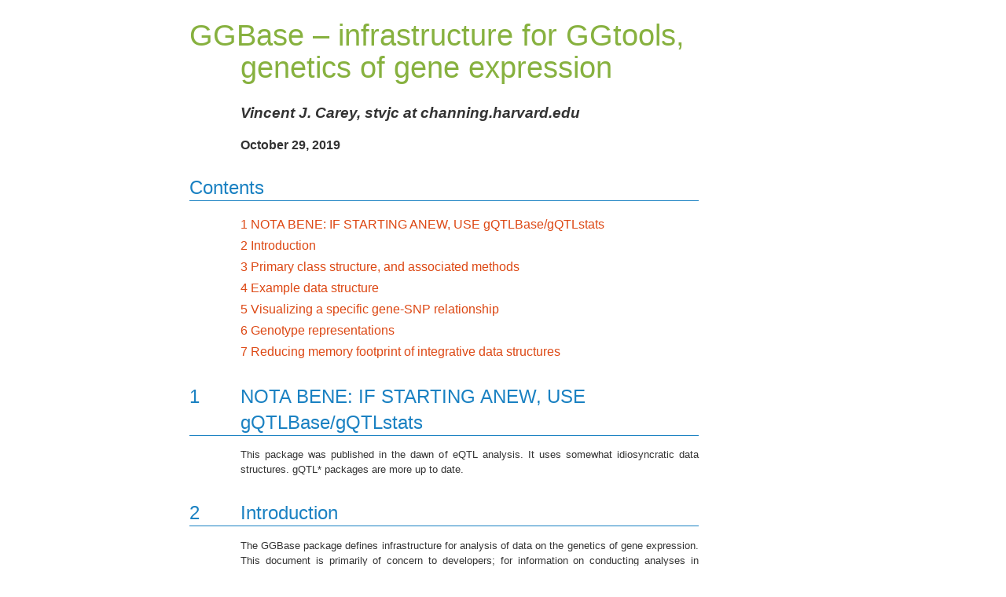

--- FILE ---
content_type: text/html
request_url: https://bioconductor.statistik.tu-dortmund.de/packages/3.10/bioc/vignettes/GGBase/inst/doc/ggbase.html
body_size: 705098
content:
<!DOCTYPE html>

<html xmlns="http://www.w3.org/1999/xhtml">

<head>

<meta charset="utf-8" />
<meta http-equiv="Content-Type" content="text/html; charset=utf-8" />
<meta name="generator" content="pandoc" />
<meta http-equiv="X-UA-Compatible" content="IE=EDGE" />


<meta name="author" content="Vincent J. Carey, stvjc at channing.harvard.edu" />

<meta name="date" content="2019-10-29" />

<title>GGBase – infrastructure for GGtools, genetics of gene expression</title>

<script>/*! jQuery v1.11.3 | (c) 2005, 2015 jQuery Foundation, Inc. | jquery.org/license */
!function(a,b){"object"==typeof module&&"object"==typeof module.exports?module.exports=a.document?b(a,!0):function(a){if(!a.document)throw new Error("jQuery requires a window with a document");return b(a)}:b(a)}("undefined"!=typeof window?window:this,function(a,b){var c=[],d=c.slice,e=c.concat,f=c.push,g=c.indexOf,h={},i=h.toString,j=h.hasOwnProperty,k={},l="1.11.3",m=function(a,b){return new m.fn.init(a,b)},n=/^[\s\uFEFF\xA0]+|[\s\uFEFF\xA0]+$/g,o=/^-ms-/,p=/-([\da-z])/gi,q=function(a,b){return b.toUpperCase()};m.fn=m.prototype={jquery:l,constructor:m,selector:"",length:0,toArray:function(){return d.call(this)},get:function(a){return null!=a?0>a?this[a+this.length]:this[a]:d.call(this)},pushStack:function(a){var b=m.merge(this.constructor(),a);return b.prevObject=this,b.context=this.context,b},each:function(a,b){return m.each(this,a,b)},map:function(a){return this.pushStack(m.map(this,function(b,c){return a.call(b,c,b)}))},slice:function(){return this.pushStack(d.apply(this,arguments))},first:function(){return this.eq(0)},last:function(){return this.eq(-1)},eq:function(a){var b=this.length,c=+a+(0>a?b:0);return this.pushStack(c>=0&&b>c?[this[c]]:[])},end:function(){return this.prevObject||this.constructor(null)},push:f,sort:c.sort,splice:c.splice},m.extend=m.fn.extend=function(){var a,b,c,d,e,f,g=arguments[0]||{},h=1,i=arguments.length,j=!1;for("boolean"==typeof g&&(j=g,g=arguments[h]||{},h++),"object"==typeof g||m.isFunction(g)||(g={}),h===i&&(g=this,h--);i>h;h++)if(null!=(e=arguments[h]))for(d in e)a=g[d],c=e[d],g!==c&&(j&&c&&(m.isPlainObject(c)||(b=m.isArray(c)))?(b?(b=!1,f=a&&m.isArray(a)?a:[]):f=a&&m.isPlainObject(a)?a:{},g[d]=m.extend(j,f,c)):void 0!==c&&(g[d]=c));return g},m.extend({expando:"jQuery"+(l+Math.random()).replace(/\D/g,""),isReady:!0,error:function(a){throw new Error(a)},noop:function(){},isFunction:function(a){return"function"===m.type(a)},isArray:Array.isArray||function(a){return"array"===m.type(a)},isWindow:function(a){return null!=a&&a==a.window},isNumeric:function(a){return!m.isArray(a)&&a-parseFloat(a)+1>=0},isEmptyObject:function(a){var b;for(b in a)return!1;return!0},isPlainObject:function(a){var b;if(!a||"object"!==m.type(a)||a.nodeType||m.isWindow(a))return!1;try{if(a.constructor&&!j.call(a,"constructor")&&!j.call(a.constructor.prototype,"isPrototypeOf"))return!1}catch(c){return!1}if(k.ownLast)for(b in a)return j.call(a,b);for(b in a);return void 0===b||j.call(a,b)},type:function(a){return null==a?a+"":"object"==typeof a||"function"==typeof a?h[i.call(a)]||"object":typeof a},globalEval:function(b){b&&m.trim(b)&&(a.execScript||function(b){a.eval.call(a,b)})(b)},camelCase:function(a){return a.replace(o,"ms-").replace(p,q)},nodeName:function(a,b){return a.nodeName&&a.nodeName.toLowerCase()===b.toLowerCase()},each:function(a,b,c){var d,e=0,f=a.length,g=r(a);if(c){if(g){for(;f>e;e++)if(d=b.apply(a[e],c),d===!1)break}else for(e in a)if(d=b.apply(a[e],c),d===!1)break}else if(g){for(;f>e;e++)if(d=b.call(a[e],e,a[e]),d===!1)break}else for(e in a)if(d=b.call(a[e],e,a[e]),d===!1)break;return a},trim:function(a){return null==a?"":(a+"").replace(n,"")},makeArray:function(a,b){var c=b||[];return null!=a&&(r(Object(a))?m.merge(c,"string"==typeof a?[a]:a):f.call(c,a)),c},inArray:function(a,b,c){var d;if(b){if(g)return g.call(b,a,c);for(d=b.length,c=c?0>c?Math.max(0,d+c):c:0;d>c;c++)if(c in b&&b[c]===a)return c}return-1},merge:function(a,b){var c=+b.length,d=0,e=a.length;while(c>d)a[e++]=b[d++];if(c!==c)while(void 0!==b[d])a[e++]=b[d++];return a.length=e,a},grep:function(a,b,c){for(var d,e=[],f=0,g=a.length,h=!c;g>f;f++)d=!b(a[f],f),d!==h&&e.push(a[f]);return e},map:function(a,b,c){var d,f=0,g=a.length,h=r(a),i=[];if(h)for(;g>f;f++)d=b(a[f],f,c),null!=d&&i.push(d);else for(f in a)d=b(a[f],f,c),null!=d&&i.push(d);return e.apply([],i)},guid:1,proxy:function(a,b){var c,e,f;return"string"==typeof b&&(f=a[b],b=a,a=f),m.isFunction(a)?(c=d.call(arguments,2),e=function(){return a.apply(b||this,c.concat(d.call(arguments)))},e.guid=a.guid=a.guid||m.guid++,e):void 0},now:function(){return+new Date},support:k}),m.each("Boolean Number String Function Array Date RegExp Object Error".split(" "),function(a,b){h["[object "+b+"]"]=b.toLowerCase()});function r(a){var b="length"in a&&a.length,c=m.type(a);return"function"===c||m.isWindow(a)?!1:1===a.nodeType&&b?!0:"array"===c||0===b||"number"==typeof b&&b>0&&b-1 in a}var s=function(a){var b,c,d,e,f,g,h,i,j,k,l,m,n,o,p,q,r,s,t,u="sizzle"+1*new Date,v=a.document,w=0,x=0,y=ha(),z=ha(),A=ha(),B=function(a,b){return a===b&&(l=!0),0},C=1<<31,D={}.hasOwnProperty,E=[],F=E.pop,G=E.push,H=E.push,I=E.slice,J=function(a,b){for(var c=0,d=a.length;d>c;c++)if(a[c]===b)return c;return-1},K="checked|selected|async|autofocus|autoplay|controls|defer|disabled|hidden|ismap|loop|multiple|open|readonly|required|scoped",L="[\\x20\\t\\r\\n\\f]",M="(?:\\\\.|[\\w-]|[^\\x00-\\xa0])+",N=M.replace("w","w#"),O="\\["+L+"*("+M+")(?:"+L+"*([*^$|!~]?=)"+L+"*(?:'((?:\\\\.|[^\\\\'])*)'|\"((?:\\\\.|[^\\\\\"])*)\"|("+N+"))|)"+L+"*\\]",P=":("+M+")(?:\\((('((?:\\\\.|[^\\\\'])*)'|\"((?:\\\\.|[^\\\\\"])*)\")|((?:\\\\.|[^\\\\()[\\]]|"+O+")*)|.*)\\)|)",Q=new RegExp(L+"+","g"),R=new RegExp("^"+L+"+|((?:^|[^\\\\])(?:\\\\.)*)"+L+"+$","g"),S=new RegExp("^"+L+"*,"+L+"*"),T=new RegExp("^"+L+"*([>+~]|"+L+")"+L+"*"),U=new RegExp("="+L+"*([^\\]'\"]*?)"+L+"*\\]","g"),V=new RegExp(P),W=new RegExp("^"+N+"$"),X={ID:new RegExp("^#("+M+")"),CLASS:new RegExp("^\\.("+M+")"),TAG:new RegExp("^("+M.replace("w","w*")+")"),ATTR:new RegExp("^"+O),PSEUDO:new RegExp("^"+P),CHILD:new RegExp("^:(only|first|last|nth|nth-last)-(child|of-type)(?:\\("+L+"*(even|odd|(([+-]|)(\\d*)n|)"+L+"*(?:([+-]|)"+L+"*(\\d+)|))"+L+"*\\)|)","i"),bool:new RegExp("^(?:"+K+")$","i"),needsContext:new RegExp("^"+L+"*[>+~]|:(even|odd|eq|gt|lt|nth|first|last)(?:\\("+L+"*((?:-\\d)?\\d*)"+L+"*\\)|)(?=[^-]|$)","i")},Y=/^(?:input|select|textarea|button)$/i,Z=/^h\d$/i,$=/^[^{]+\{\s*\[native \w/,_=/^(?:#([\w-]+)|(\w+)|\.([\w-]+))$/,aa=/[+~]/,ba=/'|\\/g,ca=new RegExp("\\\\([\\da-f]{1,6}"+L+"?|("+L+")|.)","ig"),da=function(a,b,c){var d="0x"+b-65536;return d!==d||c?b:0>d?String.fromCharCode(d+65536):String.fromCharCode(d>>10|55296,1023&d|56320)},ea=function(){m()};try{H.apply(E=I.call(v.childNodes),v.childNodes),E[v.childNodes.length].nodeType}catch(fa){H={apply:E.length?function(a,b){G.apply(a,I.call(b))}:function(a,b){var c=a.length,d=0;while(a[c++]=b[d++]);a.length=c-1}}}function ga(a,b,d,e){var f,h,j,k,l,o,r,s,w,x;if((b?b.ownerDocument||b:v)!==n&&m(b),b=b||n,d=d||[],k=b.nodeType,"string"!=typeof a||!a||1!==k&&9!==k&&11!==k)return d;if(!e&&p){if(11!==k&&(f=_.exec(a)))if(j=f[1]){if(9===k){if(h=b.getElementById(j),!h||!h.parentNode)return d;if(h.id===j)return d.push(h),d}else if(b.ownerDocument&&(h=b.ownerDocument.getElementById(j))&&t(b,h)&&h.id===j)return d.push(h),d}else{if(f[2])return H.apply(d,b.getElementsByTagName(a)),d;if((j=f[3])&&c.getElementsByClassName)return H.apply(d,b.getElementsByClassName(j)),d}if(c.qsa&&(!q||!q.test(a))){if(s=r=u,w=b,x=1!==k&&a,1===k&&"object"!==b.nodeName.toLowerCase()){o=g(a),(r=b.getAttribute("id"))?s=r.replace(ba,"\\$&"):b.setAttribute("id",s),s="[id='"+s+"'] ",l=o.length;while(l--)o[l]=s+ra(o[l]);w=aa.test(a)&&pa(b.parentNode)||b,x=o.join(",")}if(x)try{return H.apply(d,w.querySelectorAll(x)),d}catch(y){}finally{r||b.removeAttribute("id")}}}return i(a.replace(R,"$1"),b,d,e)}function ha(){var a=[];function b(c,e){return a.push(c+" ")>d.cacheLength&&delete b[a.shift()],b[c+" "]=e}return b}function ia(a){return a[u]=!0,a}function ja(a){var b=n.createElement("div");try{return!!a(b)}catch(c){return!1}finally{b.parentNode&&b.parentNode.removeChild(b),b=null}}function ka(a,b){var c=a.split("|"),e=a.length;while(e--)d.attrHandle[c[e]]=b}function la(a,b){var c=b&&a,d=c&&1===a.nodeType&&1===b.nodeType&&(~b.sourceIndex||C)-(~a.sourceIndex||C);if(d)return d;if(c)while(c=c.nextSibling)if(c===b)return-1;return a?1:-1}function ma(a){return function(b){var c=b.nodeName.toLowerCase();return"input"===c&&b.type===a}}function na(a){return function(b){var c=b.nodeName.toLowerCase();return("input"===c||"button"===c)&&b.type===a}}function oa(a){return ia(function(b){return b=+b,ia(function(c,d){var e,f=a([],c.length,b),g=f.length;while(g--)c[e=f[g]]&&(c[e]=!(d[e]=c[e]))})})}function pa(a){return a&&"undefined"!=typeof a.getElementsByTagName&&a}c=ga.support={},f=ga.isXML=function(a){var b=a&&(a.ownerDocument||a).documentElement;return b?"HTML"!==b.nodeName:!1},m=ga.setDocument=function(a){var b,e,g=a?a.ownerDocument||a:v;return g!==n&&9===g.nodeType&&g.documentElement?(n=g,o=g.documentElement,e=g.defaultView,e&&e!==e.top&&(e.addEventListener?e.addEventListener("unload",ea,!1):e.attachEvent&&e.attachEvent("onunload",ea)),p=!f(g),c.attributes=ja(function(a){return a.className="i",!a.getAttribute("className")}),c.getElementsByTagName=ja(function(a){return a.appendChild(g.createComment("")),!a.getElementsByTagName("*").length}),c.getElementsByClassName=$.test(g.getElementsByClassName),c.getById=ja(function(a){return o.appendChild(a).id=u,!g.getElementsByName||!g.getElementsByName(u).length}),c.getById?(d.find.ID=function(a,b){if("undefined"!=typeof b.getElementById&&p){var c=b.getElementById(a);return c&&c.parentNode?[c]:[]}},d.filter.ID=function(a){var b=a.replace(ca,da);return function(a){return a.getAttribute("id")===b}}):(delete d.find.ID,d.filter.ID=function(a){var b=a.replace(ca,da);return function(a){var c="undefined"!=typeof a.getAttributeNode&&a.getAttributeNode("id");return c&&c.value===b}}),d.find.TAG=c.getElementsByTagName?function(a,b){return"undefined"!=typeof b.getElementsByTagName?b.getElementsByTagName(a):c.qsa?b.querySelectorAll(a):void 0}:function(a,b){var c,d=[],e=0,f=b.getElementsByTagName(a);if("*"===a){while(c=f[e++])1===c.nodeType&&d.push(c);return d}return f},d.find.CLASS=c.getElementsByClassName&&function(a,b){return p?b.getElementsByClassName(a):void 0},r=[],q=[],(c.qsa=$.test(g.querySelectorAll))&&(ja(function(a){o.appendChild(a).innerHTML="<a id='"+u+"'></a><select id='"+u+"-\f]' msallowcapture=''><option selected=''></option></select>",a.querySelectorAll("[msallowcapture^='']").length&&q.push("[*^$]="+L+"*(?:''|\"\")"),a.querySelectorAll("[selected]").length||q.push("\\["+L+"*(?:value|"+K+")"),a.querySelectorAll("[id~="+u+"-]").length||q.push("~="),a.querySelectorAll(":checked").length||q.push(":checked"),a.querySelectorAll("a#"+u+"+*").length||q.push(".#.+[+~]")}),ja(function(a){var b=g.createElement("input");b.setAttribute("type","hidden"),a.appendChild(b).setAttribute("name","D"),a.querySelectorAll("[name=d]").length&&q.push("name"+L+"*[*^$|!~]?="),a.querySelectorAll(":enabled").length||q.push(":enabled",":disabled"),a.querySelectorAll("*,:x"),q.push(",.*:")})),(c.matchesSelector=$.test(s=o.matches||o.webkitMatchesSelector||o.mozMatchesSelector||o.oMatchesSelector||o.msMatchesSelector))&&ja(function(a){c.disconnectedMatch=s.call(a,"div"),s.call(a,"[s!='']:x"),r.push("!=",P)}),q=q.length&&new RegExp(q.join("|")),r=r.length&&new RegExp(r.join("|")),b=$.test(o.compareDocumentPosition),t=b||$.test(o.contains)?function(a,b){var c=9===a.nodeType?a.documentElement:a,d=b&&b.parentNode;return a===d||!(!d||1!==d.nodeType||!(c.contains?c.contains(d):a.compareDocumentPosition&&16&a.compareDocumentPosition(d)))}:function(a,b){if(b)while(b=b.parentNode)if(b===a)return!0;return!1},B=b?function(a,b){if(a===b)return l=!0,0;var d=!a.compareDocumentPosition-!b.compareDocumentPosition;return d?d:(d=(a.ownerDocument||a)===(b.ownerDocument||b)?a.compareDocumentPosition(b):1,1&d||!c.sortDetached&&b.compareDocumentPosition(a)===d?a===g||a.ownerDocument===v&&t(v,a)?-1:b===g||b.ownerDocument===v&&t(v,b)?1:k?J(k,a)-J(k,b):0:4&d?-1:1)}:function(a,b){if(a===b)return l=!0,0;var c,d=0,e=a.parentNode,f=b.parentNode,h=[a],i=[b];if(!e||!f)return a===g?-1:b===g?1:e?-1:f?1:k?J(k,a)-J(k,b):0;if(e===f)return la(a,b);c=a;while(c=c.parentNode)h.unshift(c);c=b;while(c=c.parentNode)i.unshift(c);while(h[d]===i[d])d++;return d?la(h[d],i[d]):h[d]===v?-1:i[d]===v?1:0},g):n},ga.matches=function(a,b){return ga(a,null,null,b)},ga.matchesSelector=function(a,b){if((a.ownerDocument||a)!==n&&m(a),b=b.replace(U,"='$1']"),!(!c.matchesSelector||!p||r&&r.test(b)||q&&q.test(b)))try{var d=s.call(a,b);if(d||c.disconnectedMatch||a.document&&11!==a.document.nodeType)return d}catch(e){}return ga(b,n,null,[a]).length>0},ga.contains=function(a,b){return(a.ownerDocument||a)!==n&&m(a),t(a,b)},ga.attr=function(a,b){(a.ownerDocument||a)!==n&&m(a);var e=d.attrHandle[b.toLowerCase()],f=e&&D.call(d.attrHandle,b.toLowerCase())?e(a,b,!p):void 0;return void 0!==f?f:c.attributes||!p?a.getAttribute(b):(f=a.getAttributeNode(b))&&f.specified?f.value:null},ga.error=function(a){throw new Error("Syntax error, unrecognized expression: "+a)},ga.uniqueSort=function(a){var b,d=[],e=0,f=0;if(l=!c.detectDuplicates,k=!c.sortStable&&a.slice(0),a.sort(B),l){while(b=a[f++])b===a[f]&&(e=d.push(f));while(e--)a.splice(d[e],1)}return k=null,a},e=ga.getText=function(a){var b,c="",d=0,f=a.nodeType;if(f){if(1===f||9===f||11===f){if("string"==typeof a.textContent)return a.textContent;for(a=a.firstChild;a;a=a.nextSibling)c+=e(a)}else if(3===f||4===f)return a.nodeValue}else while(b=a[d++])c+=e(b);return c},d=ga.selectors={cacheLength:50,createPseudo:ia,match:X,attrHandle:{},find:{},relative:{">":{dir:"parentNode",first:!0}," ":{dir:"parentNode"},"+":{dir:"previousSibling",first:!0},"~":{dir:"previousSibling"}},preFilter:{ATTR:function(a){return a[1]=a[1].replace(ca,da),a[3]=(a[3]||a[4]||a[5]||"").replace(ca,da),"~="===a[2]&&(a[3]=" "+a[3]+" "),a.slice(0,4)},CHILD:function(a){return a[1]=a[1].toLowerCase(),"nth"===a[1].slice(0,3)?(a[3]||ga.error(a[0]),a[4]=+(a[4]?a[5]+(a[6]||1):2*("even"===a[3]||"odd"===a[3])),a[5]=+(a[7]+a[8]||"odd"===a[3])):a[3]&&ga.error(a[0]),a},PSEUDO:function(a){var b,c=!a[6]&&a[2];return X.CHILD.test(a[0])?null:(a[3]?a[2]=a[4]||a[5]||"":c&&V.test(c)&&(b=g(c,!0))&&(b=c.indexOf(")",c.length-b)-c.length)&&(a[0]=a[0].slice(0,b),a[2]=c.slice(0,b)),a.slice(0,3))}},filter:{TAG:function(a){var b=a.replace(ca,da).toLowerCase();return"*"===a?function(){return!0}:function(a){return a.nodeName&&a.nodeName.toLowerCase()===b}},CLASS:function(a){var b=y[a+" "];return b||(b=new RegExp("(^|"+L+")"+a+"("+L+"|$)"))&&y(a,function(a){return b.test("string"==typeof a.className&&a.className||"undefined"!=typeof a.getAttribute&&a.getAttribute("class")||"")})},ATTR:function(a,b,c){return function(d){var e=ga.attr(d,a);return null==e?"!="===b:b?(e+="","="===b?e===c:"!="===b?e!==c:"^="===b?c&&0===e.indexOf(c):"*="===b?c&&e.indexOf(c)>-1:"$="===b?c&&e.slice(-c.length)===c:"~="===b?(" "+e.replace(Q," ")+" ").indexOf(c)>-1:"|="===b?e===c||e.slice(0,c.length+1)===c+"-":!1):!0}},CHILD:function(a,b,c,d,e){var f="nth"!==a.slice(0,3),g="last"!==a.slice(-4),h="of-type"===b;return 1===d&&0===e?function(a){return!!a.parentNode}:function(b,c,i){var j,k,l,m,n,o,p=f!==g?"nextSibling":"previousSibling",q=b.parentNode,r=h&&b.nodeName.toLowerCase(),s=!i&&!h;if(q){if(f){while(p){l=b;while(l=l[p])if(h?l.nodeName.toLowerCase()===r:1===l.nodeType)return!1;o=p="only"===a&&!o&&"nextSibling"}return!0}if(o=[g?q.firstChild:q.lastChild],g&&s){k=q[u]||(q[u]={}),j=k[a]||[],n=j[0]===w&&j[1],m=j[0]===w&&j[2],l=n&&q.childNodes[n];while(l=++n&&l&&l[p]||(m=n=0)||o.pop())if(1===l.nodeType&&++m&&l===b){k[a]=[w,n,m];break}}else if(s&&(j=(b[u]||(b[u]={}))[a])&&j[0]===w)m=j[1];else while(l=++n&&l&&l[p]||(m=n=0)||o.pop())if((h?l.nodeName.toLowerCase()===r:1===l.nodeType)&&++m&&(s&&((l[u]||(l[u]={}))[a]=[w,m]),l===b))break;return m-=e,m===d||m%d===0&&m/d>=0}}},PSEUDO:function(a,b){var c,e=d.pseudos[a]||d.setFilters[a.toLowerCase()]||ga.error("unsupported pseudo: "+a);return e[u]?e(b):e.length>1?(c=[a,a,"",b],d.setFilters.hasOwnProperty(a.toLowerCase())?ia(function(a,c){var d,f=e(a,b),g=f.length;while(g--)d=J(a,f[g]),a[d]=!(c[d]=f[g])}):function(a){return e(a,0,c)}):e}},pseudos:{not:ia(function(a){var b=[],c=[],d=h(a.replace(R,"$1"));return d[u]?ia(function(a,b,c,e){var f,g=d(a,null,e,[]),h=a.length;while(h--)(f=g[h])&&(a[h]=!(b[h]=f))}):function(a,e,f){return b[0]=a,d(b,null,f,c),b[0]=null,!c.pop()}}),has:ia(function(a){return function(b){return ga(a,b).length>0}}),contains:ia(function(a){return a=a.replace(ca,da),function(b){return(b.textContent||b.innerText||e(b)).indexOf(a)>-1}}),lang:ia(function(a){return W.test(a||"")||ga.error("unsupported lang: "+a),a=a.replace(ca,da).toLowerCase(),function(b){var c;do if(c=p?b.lang:b.getAttribute("xml:lang")||b.getAttribute("lang"))return c=c.toLowerCase(),c===a||0===c.indexOf(a+"-");while((b=b.parentNode)&&1===b.nodeType);return!1}}),target:function(b){var c=a.location&&a.location.hash;return c&&c.slice(1)===b.id},root:function(a){return a===o},focus:function(a){return a===n.activeElement&&(!n.hasFocus||n.hasFocus())&&!!(a.type||a.href||~a.tabIndex)},enabled:function(a){return a.disabled===!1},disabled:function(a){return a.disabled===!0},checked:function(a){var b=a.nodeName.toLowerCase();return"input"===b&&!!a.checked||"option"===b&&!!a.selected},selected:function(a){return a.parentNode&&a.parentNode.selectedIndex,a.selected===!0},empty:function(a){for(a=a.firstChild;a;a=a.nextSibling)if(a.nodeType<6)return!1;return!0},parent:function(a){return!d.pseudos.empty(a)},header:function(a){return Z.test(a.nodeName)},input:function(a){return Y.test(a.nodeName)},button:function(a){var b=a.nodeName.toLowerCase();return"input"===b&&"button"===a.type||"button"===b},text:function(a){var b;return"input"===a.nodeName.toLowerCase()&&"text"===a.type&&(null==(b=a.getAttribute("type"))||"text"===b.toLowerCase())},first:oa(function(){return[0]}),last:oa(function(a,b){return[b-1]}),eq:oa(function(a,b,c){return[0>c?c+b:c]}),even:oa(function(a,b){for(var c=0;b>c;c+=2)a.push(c);return a}),odd:oa(function(a,b){for(var c=1;b>c;c+=2)a.push(c);return a}),lt:oa(function(a,b,c){for(var d=0>c?c+b:c;--d>=0;)a.push(d);return a}),gt:oa(function(a,b,c){for(var d=0>c?c+b:c;++d<b;)a.push(d);return a})}},d.pseudos.nth=d.pseudos.eq;for(b in{radio:!0,checkbox:!0,file:!0,password:!0,image:!0})d.pseudos[b]=ma(b);for(b in{submit:!0,reset:!0})d.pseudos[b]=na(b);function qa(){}qa.prototype=d.filters=d.pseudos,d.setFilters=new qa,g=ga.tokenize=function(a,b){var c,e,f,g,h,i,j,k=z[a+" "];if(k)return b?0:k.slice(0);h=a,i=[],j=d.preFilter;while(h){(!c||(e=S.exec(h)))&&(e&&(h=h.slice(e[0].length)||h),i.push(f=[])),c=!1,(e=T.exec(h))&&(c=e.shift(),f.push({value:c,type:e[0].replace(R," ")}),h=h.slice(c.length));for(g in d.filter)!(e=X[g].exec(h))||j[g]&&!(e=j[g](e))||(c=e.shift(),f.push({value:c,type:g,matches:e}),h=h.slice(c.length));if(!c)break}return b?h.length:h?ga.error(a):z(a,i).slice(0)};function ra(a){for(var b=0,c=a.length,d="";c>b;b++)d+=a[b].value;return d}function sa(a,b,c){var d=b.dir,e=c&&"parentNode"===d,f=x++;return b.first?function(b,c,f){while(b=b[d])if(1===b.nodeType||e)return a(b,c,f)}:function(b,c,g){var h,i,j=[w,f];if(g){while(b=b[d])if((1===b.nodeType||e)&&a(b,c,g))return!0}else while(b=b[d])if(1===b.nodeType||e){if(i=b[u]||(b[u]={}),(h=i[d])&&h[0]===w&&h[1]===f)return j[2]=h[2];if(i[d]=j,j[2]=a(b,c,g))return!0}}}function ta(a){return a.length>1?function(b,c,d){var e=a.length;while(e--)if(!a[e](b,c,d))return!1;return!0}:a[0]}function ua(a,b,c){for(var d=0,e=b.length;e>d;d++)ga(a,b[d],c);return c}function va(a,b,c,d,e){for(var f,g=[],h=0,i=a.length,j=null!=b;i>h;h++)(f=a[h])&&(!c||c(f,d,e))&&(g.push(f),j&&b.push(h));return g}function wa(a,b,c,d,e,f){return d&&!d[u]&&(d=wa(d)),e&&!e[u]&&(e=wa(e,f)),ia(function(f,g,h,i){var j,k,l,m=[],n=[],o=g.length,p=f||ua(b||"*",h.nodeType?[h]:h,[]),q=!a||!f&&b?p:va(p,m,a,h,i),r=c?e||(f?a:o||d)?[]:g:q;if(c&&c(q,r,h,i),d){j=va(r,n),d(j,[],h,i),k=j.length;while(k--)(l=j[k])&&(r[n[k]]=!(q[n[k]]=l))}if(f){if(e||a){if(e){j=[],k=r.length;while(k--)(l=r[k])&&j.push(q[k]=l);e(null,r=[],j,i)}k=r.length;while(k--)(l=r[k])&&(j=e?J(f,l):m[k])>-1&&(f[j]=!(g[j]=l))}}else r=va(r===g?r.splice(o,r.length):r),e?e(null,g,r,i):H.apply(g,r)})}function xa(a){for(var b,c,e,f=a.length,g=d.relative[a[0].type],h=g||d.relative[" "],i=g?1:0,k=sa(function(a){return a===b},h,!0),l=sa(function(a){return J(b,a)>-1},h,!0),m=[function(a,c,d){var e=!g&&(d||c!==j)||((b=c).nodeType?k(a,c,d):l(a,c,d));return b=null,e}];f>i;i++)if(c=d.relative[a[i].type])m=[sa(ta(m),c)];else{if(c=d.filter[a[i].type].apply(null,a[i].matches),c[u]){for(e=++i;f>e;e++)if(d.relative[a[e].type])break;return wa(i>1&&ta(m),i>1&&ra(a.slice(0,i-1).concat({value:" "===a[i-2].type?"*":""})).replace(R,"$1"),c,e>i&&xa(a.slice(i,e)),f>e&&xa(a=a.slice(e)),f>e&&ra(a))}m.push(c)}return ta(m)}function ya(a,b){var c=b.length>0,e=a.length>0,f=function(f,g,h,i,k){var l,m,o,p=0,q="0",r=f&&[],s=[],t=j,u=f||e&&d.find.TAG("*",k),v=w+=null==t?1:Math.random()||.1,x=u.length;for(k&&(j=g!==n&&g);q!==x&&null!=(l=u[q]);q++){if(e&&l){m=0;while(o=a[m++])if(o(l,g,h)){i.push(l);break}k&&(w=v)}c&&((l=!o&&l)&&p--,f&&r.push(l))}if(p+=q,c&&q!==p){m=0;while(o=b[m++])o(r,s,g,h);if(f){if(p>0)while(q--)r[q]||s[q]||(s[q]=F.call(i));s=va(s)}H.apply(i,s),k&&!f&&s.length>0&&p+b.length>1&&ga.uniqueSort(i)}return k&&(w=v,j=t),r};return c?ia(f):f}return h=ga.compile=function(a,b){var c,d=[],e=[],f=A[a+" "];if(!f){b||(b=g(a)),c=b.length;while(c--)f=xa(b[c]),f[u]?d.push(f):e.push(f);f=A(a,ya(e,d)),f.selector=a}return f},i=ga.select=function(a,b,e,f){var i,j,k,l,m,n="function"==typeof a&&a,o=!f&&g(a=n.selector||a);if(e=e||[],1===o.length){if(j=o[0]=o[0].slice(0),j.length>2&&"ID"===(k=j[0]).type&&c.getById&&9===b.nodeType&&p&&d.relative[j[1].type]){if(b=(d.find.ID(k.matches[0].replace(ca,da),b)||[])[0],!b)return e;n&&(b=b.parentNode),a=a.slice(j.shift().value.length)}i=X.needsContext.test(a)?0:j.length;while(i--){if(k=j[i],d.relative[l=k.type])break;if((m=d.find[l])&&(f=m(k.matches[0].replace(ca,da),aa.test(j[0].type)&&pa(b.parentNode)||b))){if(j.splice(i,1),a=f.length&&ra(j),!a)return H.apply(e,f),e;break}}}return(n||h(a,o))(f,b,!p,e,aa.test(a)&&pa(b.parentNode)||b),e},c.sortStable=u.split("").sort(B).join("")===u,c.detectDuplicates=!!l,m(),c.sortDetached=ja(function(a){return 1&a.compareDocumentPosition(n.createElement("div"))}),ja(function(a){return a.innerHTML="<a href='#'></a>","#"===a.firstChild.getAttribute("href")})||ka("type|href|height|width",function(a,b,c){return c?void 0:a.getAttribute(b,"type"===b.toLowerCase()?1:2)}),c.attributes&&ja(function(a){return a.innerHTML="<input/>",a.firstChild.setAttribute("value",""),""===a.firstChild.getAttribute("value")})||ka("value",function(a,b,c){return c||"input"!==a.nodeName.toLowerCase()?void 0:a.defaultValue}),ja(function(a){return null==a.getAttribute("disabled")})||ka(K,function(a,b,c){var d;return c?void 0:a[b]===!0?b.toLowerCase():(d=a.getAttributeNode(b))&&d.specified?d.value:null}),ga}(a);m.find=s,m.expr=s.selectors,m.expr[":"]=m.expr.pseudos,m.unique=s.uniqueSort,m.text=s.getText,m.isXMLDoc=s.isXML,m.contains=s.contains;var t=m.expr.match.needsContext,u=/^<(\w+)\s*\/?>(?:<\/\1>|)$/,v=/^.[^:#\[\.,]*$/;function w(a,b,c){if(m.isFunction(b))return m.grep(a,function(a,d){return!!b.call(a,d,a)!==c});if(b.nodeType)return m.grep(a,function(a){return a===b!==c});if("string"==typeof b){if(v.test(b))return m.filter(b,a,c);b=m.filter(b,a)}return m.grep(a,function(a){return m.inArray(a,b)>=0!==c})}m.filter=function(a,b,c){var d=b[0];return c&&(a=":not("+a+")"),1===b.length&&1===d.nodeType?m.find.matchesSelector(d,a)?[d]:[]:m.find.matches(a,m.grep(b,function(a){return 1===a.nodeType}))},m.fn.extend({find:function(a){var b,c=[],d=this,e=d.length;if("string"!=typeof a)return this.pushStack(m(a).filter(function(){for(b=0;e>b;b++)if(m.contains(d[b],this))return!0}));for(b=0;e>b;b++)m.find(a,d[b],c);return c=this.pushStack(e>1?m.unique(c):c),c.selector=this.selector?this.selector+" "+a:a,c},filter:function(a){return this.pushStack(w(this,a||[],!1))},not:function(a){return this.pushStack(w(this,a||[],!0))},is:function(a){return!!w(this,"string"==typeof a&&t.test(a)?m(a):a||[],!1).length}});var x,y=a.document,z=/^(?:\s*(<[\w\W]+>)[^>]*|#([\w-]*))$/,A=m.fn.init=function(a,b){var c,d;if(!a)return this;if("string"==typeof a){if(c="<"===a.charAt(0)&&">"===a.charAt(a.length-1)&&a.length>=3?[null,a,null]:z.exec(a),!c||!c[1]&&b)return!b||b.jquery?(b||x).find(a):this.constructor(b).find(a);if(c[1]){if(b=b instanceof m?b[0]:b,m.merge(this,m.parseHTML(c[1],b&&b.nodeType?b.ownerDocument||b:y,!0)),u.test(c[1])&&m.isPlainObject(b))for(c in b)m.isFunction(this[c])?this[c](b[c]):this.attr(c,b[c]);return this}if(d=y.getElementById(c[2]),d&&d.parentNode){if(d.id!==c[2])return x.find(a);this.length=1,this[0]=d}return this.context=y,this.selector=a,this}return a.nodeType?(this.context=this[0]=a,this.length=1,this):m.isFunction(a)?"undefined"!=typeof x.ready?x.ready(a):a(m):(void 0!==a.selector&&(this.selector=a.selector,this.context=a.context),m.makeArray(a,this))};A.prototype=m.fn,x=m(y);var B=/^(?:parents|prev(?:Until|All))/,C={children:!0,contents:!0,next:!0,prev:!0};m.extend({dir:function(a,b,c){var d=[],e=a[b];while(e&&9!==e.nodeType&&(void 0===c||1!==e.nodeType||!m(e).is(c)))1===e.nodeType&&d.push(e),e=e[b];return d},sibling:function(a,b){for(var c=[];a;a=a.nextSibling)1===a.nodeType&&a!==b&&c.push(a);return c}}),m.fn.extend({has:function(a){var b,c=m(a,this),d=c.length;return this.filter(function(){for(b=0;d>b;b++)if(m.contains(this,c[b]))return!0})},closest:function(a,b){for(var c,d=0,e=this.length,f=[],g=t.test(a)||"string"!=typeof a?m(a,b||this.context):0;e>d;d++)for(c=this[d];c&&c!==b;c=c.parentNode)if(c.nodeType<11&&(g?g.index(c)>-1:1===c.nodeType&&m.find.matchesSelector(c,a))){f.push(c);break}return this.pushStack(f.length>1?m.unique(f):f)},index:function(a){return a?"string"==typeof a?m.inArray(this[0],m(a)):m.inArray(a.jquery?a[0]:a,this):this[0]&&this[0].parentNode?this.first().prevAll().length:-1},add:function(a,b){return this.pushStack(m.unique(m.merge(this.get(),m(a,b))))},addBack:function(a){return this.add(null==a?this.prevObject:this.prevObject.filter(a))}});function D(a,b){do a=a[b];while(a&&1!==a.nodeType);return a}m.each({parent:function(a){var b=a.parentNode;return b&&11!==b.nodeType?b:null},parents:function(a){return m.dir(a,"parentNode")},parentsUntil:function(a,b,c){return m.dir(a,"parentNode",c)},next:function(a){return D(a,"nextSibling")},prev:function(a){return D(a,"previousSibling")},nextAll:function(a){return m.dir(a,"nextSibling")},prevAll:function(a){return m.dir(a,"previousSibling")},nextUntil:function(a,b,c){return m.dir(a,"nextSibling",c)},prevUntil:function(a,b,c){return m.dir(a,"previousSibling",c)},siblings:function(a){return m.sibling((a.parentNode||{}).firstChild,a)},children:function(a){return m.sibling(a.firstChild)},contents:function(a){return m.nodeName(a,"iframe")?a.contentDocument||a.contentWindow.document:m.merge([],a.childNodes)}},function(a,b){m.fn[a]=function(c,d){var e=m.map(this,b,c);return"Until"!==a.slice(-5)&&(d=c),d&&"string"==typeof d&&(e=m.filter(d,e)),this.length>1&&(C[a]||(e=m.unique(e)),B.test(a)&&(e=e.reverse())),this.pushStack(e)}});var E=/\S+/g,F={};function G(a){var b=F[a]={};return m.each(a.match(E)||[],function(a,c){b[c]=!0}),b}m.Callbacks=function(a){a="string"==typeof a?F[a]||G(a):m.extend({},a);var b,c,d,e,f,g,h=[],i=!a.once&&[],j=function(l){for(c=a.memory&&l,d=!0,f=g||0,g=0,e=h.length,b=!0;h&&e>f;f++)if(h[f].apply(l[0],l[1])===!1&&a.stopOnFalse){c=!1;break}b=!1,h&&(i?i.length&&j(i.shift()):c?h=[]:k.disable())},k={add:function(){if(h){var d=h.length;!function f(b){m.each(b,function(b,c){var d=m.type(c);"function"===d?a.unique&&k.has(c)||h.push(c):c&&c.length&&"string"!==d&&f(c)})}(arguments),b?e=h.length:c&&(g=d,j(c))}return this},remove:function(){return h&&m.each(arguments,function(a,c){var d;while((d=m.inArray(c,h,d))>-1)h.splice(d,1),b&&(e>=d&&e--,f>=d&&f--)}),this},has:function(a){return a?m.inArray(a,h)>-1:!(!h||!h.length)},empty:function(){return h=[],e=0,this},disable:function(){return h=i=c=void 0,this},disabled:function(){return!h},lock:function(){return i=void 0,c||k.disable(),this},locked:function(){return!i},fireWith:function(a,c){return!h||d&&!i||(c=c||[],c=[a,c.slice?c.slice():c],b?i.push(c):j(c)),this},fire:function(){return k.fireWith(this,arguments),this},fired:function(){return!!d}};return k},m.extend({Deferred:function(a){var b=[["resolve","done",m.Callbacks("once memory"),"resolved"],["reject","fail",m.Callbacks("once memory"),"rejected"],["notify","progress",m.Callbacks("memory")]],c="pending",d={state:function(){return c},always:function(){return e.done(arguments).fail(arguments),this},then:function(){var a=arguments;return m.Deferred(function(c){m.each(b,function(b,f){var g=m.isFunction(a[b])&&a[b];e[f[1]](function(){var a=g&&g.apply(this,arguments);a&&m.isFunction(a.promise)?a.promise().done(c.resolve).fail(c.reject).progress(c.notify):c[f[0]+"With"](this===d?c.promise():this,g?[a]:arguments)})}),a=null}).promise()},promise:function(a){return null!=a?m.extend(a,d):d}},e={};return d.pipe=d.then,m.each(b,function(a,f){var g=f[2],h=f[3];d[f[1]]=g.add,h&&g.add(function(){c=h},b[1^a][2].disable,b[2][2].lock),e[f[0]]=function(){return e[f[0]+"With"](this===e?d:this,arguments),this},e[f[0]+"With"]=g.fireWith}),d.promise(e),a&&a.call(e,e),e},when:function(a){var b=0,c=d.call(arguments),e=c.length,f=1!==e||a&&m.isFunction(a.promise)?e:0,g=1===f?a:m.Deferred(),h=function(a,b,c){return function(e){b[a]=this,c[a]=arguments.length>1?d.call(arguments):e,c===i?g.notifyWith(b,c):--f||g.resolveWith(b,c)}},i,j,k;if(e>1)for(i=new Array(e),j=new Array(e),k=new Array(e);e>b;b++)c[b]&&m.isFunction(c[b].promise)?c[b].promise().done(h(b,k,c)).fail(g.reject).progress(h(b,j,i)):--f;return f||g.resolveWith(k,c),g.promise()}});var H;m.fn.ready=function(a){return m.ready.promise().done(a),this},m.extend({isReady:!1,readyWait:1,holdReady:function(a){a?m.readyWait++:m.ready(!0)},ready:function(a){if(a===!0?!--m.readyWait:!m.isReady){if(!y.body)return setTimeout(m.ready);m.isReady=!0,a!==!0&&--m.readyWait>0||(H.resolveWith(y,[m]),m.fn.triggerHandler&&(m(y).triggerHandler("ready"),m(y).off("ready")))}}});function I(){y.addEventListener?(y.removeEventListener("DOMContentLoaded",J,!1),a.removeEventListener("load",J,!1)):(y.detachEvent("onreadystatechange",J),a.detachEvent("onload",J))}function J(){(y.addEventListener||"load"===event.type||"complete"===y.readyState)&&(I(),m.ready())}m.ready.promise=function(b){if(!H)if(H=m.Deferred(),"complete"===y.readyState)setTimeout(m.ready);else if(y.addEventListener)y.addEventListener("DOMContentLoaded",J,!1),a.addEventListener("load",J,!1);else{y.attachEvent("onreadystatechange",J),a.attachEvent("onload",J);var c=!1;try{c=null==a.frameElement&&y.documentElement}catch(d){}c&&c.doScroll&&!function e(){if(!m.isReady){try{c.doScroll("left")}catch(a){return setTimeout(e,50)}I(),m.ready()}}()}return H.promise(b)};var K="undefined",L;for(L in m(k))break;k.ownLast="0"!==L,k.inlineBlockNeedsLayout=!1,m(function(){var a,b,c,d;c=y.getElementsByTagName("body")[0],c&&c.style&&(b=y.createElement("div"),d=y.createElement("div"),d.style.cssText="position:absolute;border:0;width:0;height:0;top:0;left:-9999px",c.appendChild(d).appendChild(b),typeof b.style.zoom!==K&&(b.style.cssText="display:inline;margin:0;border:0;padding:1px;width:1px;zoom:1",k.inlineBlockNeedsLayout=a=3===b.offsetWidth,a&&(c.style.zoom=1)),c.removeChild(d))}),function(){var a=y.createElement("div");if(null==k.deleteExpando){k.deleteExpando=!0;try{delete a.test}catch(b){k.deleteExpando=!1}}a=null}(),m.acceptData=function(a){var b=m.noData[(a.nodeName+" ").toLowerCase()],c=+a.nodeType||1;return 1!==c&&9!==c?!1:!b||b!==!0&&a.getAttribute("classid")===b};var M=/^(?:\{[\w\W]*\}|\[[\w\W]*\])$/,N=/([A-Z])/g;function O(a,b,c){if(void 0===c&&1===a.nodeType){var d="data-"+b.replace(N,"-$1").toLowerCase();if(c=a.getAttribute(d),"string"==typeof c){try{c="true"===c?!0:"false"===c?!1:"null"===c?null:+c+""===c?+c:M.test(c)?m.parseJSON(c):c}catch(e){}m.data(a,b,c)}else c=void 0}return c}function P(a){var b;for(b in a)if(("data"!==b||!m.isEmptyObject(a[b]))&&"toJSON"!==b)return!1;

return!0}function Q(a,b,d,e){if(m.acceptData(a)){var f,g,h=m.expando,i=a.nodeType,j=i?m.cache:a,k=i?a[h]:a[h]&&h;if(k&&j[k]&&(e||j[k].data)||void 0!==d||"string"!=typeof b)return k||(k=i?a[h]=c.pop()||m.guid++:h),j[k]||(j[k]=i?{}:{toJSON:m.noop}),("object"==typeof b||"function"==typeof b)&&(e?j[k]=m.extend(j[k],b):j[k].data=m.extend(j[k].data,b)),g=j[k],e||(g.data||(g.data={}),g=g.data),void 0!==d&&(g[m.camelCase(b)]=d),"string"==typeof b?(f=g[b],null==f&&(f=g[m.camelCase(b)])):f=g,f}}function R(a,b,c){if(m.acceptData(a)){var d,e,f=a.nodeType,g=f?m.cache:a,h=f?a[m.expando]:m.expando;if(g[h]){if(b&&(d=c?g[h]:g[h].data)){m.isArray(b)?b=b.concat(m.map(b,m.camelCase)):b in d?b=[b]:(b=m.camelCase(b),b=b in d?[b]:b.split(" ")),e=b.length;while(e--)delete d[b[e]];if(c?!P(d):!m.isEmptyObject(d))return}(c||(delete g[h].data,P(g[h])))&&(f?m.cleanData([a],!0):k.deleteExpando||g!=g.window?delete g[h]:g[h]=null)}}}m.extend({cache:{},noData:{"applet ":!0,"embed ":!0,"object ":"clsid:D27CDB6E-AE6D-11cf-96B8-444553540000"},hasData:function(a){return a=a.nodeType?m.cache[a[m.expando]]:a[m.expando],!!a&&!P(a)},data:function(a,b,c){return Q(a,b,c)},removeData:function(a,b){return R(a,b)},_data:function(a,b,c){return Q(a,b,c,!0)},_removeData:function(a,b){return R(a,b,!0)}}),m.fn.extend({data:function(a,b){var c,d,e,f=this[0],g=f&&f.attributes;if(void 0===a){if(this.length&&(e=m.data(f),1===f.nodeType&&!m._data(f,"parsedAttrs"))){c=g.length;while(c--)g[c]&&(d=g[c].name,0===d.indexOf("data-")&&(d=m.camelCase(d.slice(5)),O(f,d,e[d])));m._data(f,"parsedAttrs",!0)}return e}return"object"==typeof a?this.each(function(){m.data(this,a)}):arguments.length>1?this.each(function(){m.data(this,a,b)}):f?O(f,a,m.data(f,a)):void 0},removeData:function(a){return this.each(function(){m.removeData(this,a)})}}),m.extend({queue:function(a,b,c){var d;return a?(b=(b||"fx")+"queue",d=m._data(a,b),c&&(!d||m.isArray(c)?d=m._data(a,b,m.makeArray(c)):d.push(c)),d||[]):void 0},dequeue:function(a,b){b=b||"fx";var c=m.queue(a,b),d=c.length,e=c.shift(),f=m._queueHooks(a,b),g=function(){m.dequeue(a,b)};"inprogress"===e&&(e=c.shift(),d--),e&&("fx"===b&&c.unshift("inprogress"),delete f.stop,e.call(a,g,f)),!d&&f&&f.empty.fire()},_queueHooks:function(a,b){var c=b+"queueHooks";return m._data(a,c)||m._data(a,c,{empty:m.Callbacks("once memory").add(function(){m._removeData(a,b+"queue"),m._removeData(a,c)})})}}),m.fn.extend({queue:function(a,b){var c=2;return"string"!=typeof a&&(b=a,a="fx",c--),arguments.length<c?m.queue(this[0],a):void 0===b?this:this.each(function(){var c=m.queue(this,a,b);m._queueHooks(this,a),"fx"===a&&"inprogress"!==c[0]&&m.dequeue(this,a)})},dequeue:function(a){return this.each(function(){m.dequeue(this,a)})},clearQueue:function(a){return this.queue(a||"fx",[])},promise:function(a,b){var c,d=1,e=m.Deferred(),f=this,g=this.length,h=function(){--d||e.resolveWith(f,[f])};"string"!=typeof a&&(b=a,a=void 0),a=a||"fx";while(g--)c=m._data(f[g],a+"queueHooks"),c&&c.empty&&(d++,c.empty.add(h));return h(),e.promise(b)}});var S=/[+-]?(?:\d*\.|)\d+(?:[eE][+-]?\d+|)/.source,T=["Top","Right","Bottom","Left"],U=function(a,b){return a=b||a,"none"===m.css(a,"display")||!m.contains(a.ownerDocument,a)},V=m.access=function(a,b,c,d,e,f,g){var h=0,i=a.length,j=null==c;if("object"===m.type(c)){e=!0;for(h in c)m.access(a,b,h,c[h],!0,f,g)}else if(void 0!==d&&(e=!0,m.isFunction(d)||(g=!0),j&&(g?(b.call(a,d),b=null):(j=b,b=function(a,b,c){return j.call(m(a),c)})),b))for(;i>h;h++)b(a[h],c,g?d:d.call(a[h],h,b(a[h],c)));return e?a:j?b.call(a):i?b(a[0],c):f},W=/^(?:checkbox|radio)$/i;!function(){var a=y.createElement("input"),b=y.createElement("div"),c=y.createDocumentFragment();if(b.innerHTML="  <link/><table></table><a href='/a'>a</a><input type='checkbox'/>",k.leadingWhitespace=3===b.firstChild.nodeType,k.tbody=!b.getElementsByTagName("tbody").length,k.htmlSerialize=!!b.getElementsByTagName("link").length,k.html5Clone="<:nav></:nav>"!==y.createElement("nav").cloneNode(!0).outerHTML,a.type="checkbox",a.checked=!0,c.appendChild(a),k.appendChecked=a.checked,b.innerHTML="<textarea>x</textarea>",k.noCloneChecked=!!b.cloneNode(!0).lastChild.defaultValue,c.appendChild(b),b.innerHTML="<input type='radio' checked='checked' name='t'/>",k.checkClone=b.cloneNode(!0).cloneNode(!0).lastChild.checked,k.noCloneEvent=!0,b.attachEvent&&(b.attachEvent("onclick",function(){k.noCloneEvent=!1}),b.cloneNode(!0).click()),null==k.deleteExpando){k.deleteExpando=!0;try{delete b.test}catch(d){k.deleteExpando=!1}}}(),function(){var b,c,d=y.createElement("div");for(b in{submit:!0,change:!0,focusin:!0})c="on"+b,(k[b+"Bubbles"]=c in a)||(d.setAttribute(c,"t"),k[b+"Bubbles"]=d.attributes[c].expando===!1);d=null}();var X=/^(?:input|select|textarea)$/i,Y=/^key/,Z=/^(?:mouse|pointer|contextmenu)|click/,$=/^(?:focusinfocus|focusoutblur)$/,_=/^([^.]*)(?:\.(.+)|)$/;function aa(){return!0}function ba(){return!1}function ca(){try{return y.activeElement}catch(a){}}m.event={global:{},add:function(a,b,c,d,e){var f,g,h,i,j,k,l,n,o,p,q,r=m._data(a);if(r){c.handler&&(i=c,c=i.handler,e=i.selector),c.guid||(c.guid=m.guid++),(g=r.events)||(g=r.events={}),(k=r.handle)||(k=r.handle=function(a){return typeof m===K||a&&m.event.triggered===a.type?void 0:m.event.dispatch.apply(k.elem,arguments)},k.elem=a),b=(b||"").match(E)||[""],h=b.length;while(h--)f=_.exec(b[h])||[],o=q=f[1],p=(f[2]||"").split(".").sort(),o&&(j=m.event.special[o]||{},o=(e?j.delegateType:j.bindType)||o,j=m.event.special[o]||{},l=m.extend({type:o,origType:q,data:d,handler:c,guid:c.guid,selector:e,needsContext:e&&m.expr.match.needsContext.test(e),namespace:p.join(".")},i),(n=g[o])||(n=g[o]=[],n.delegateCount=0,j.setup&&j.setup.call(a,d,p,k)!==!1||(a.addEventListener?a.addEventListener(o,k,!1):a.attachEvent&&a.attachEvent("on"+o,k))),j.add&&(j.add.call(a,l),l.handler.guid||(l.handler.guid=c.guid)),e?n.splice(n.delegateCount++,0,l):n.push(l),m.event.global[o]=!0);a=null}},remove:function(a,b,c,d,e){var f,g,h,i,j,k,l,n,o,p,q,r=m.hasData(a)&&m._data(a);if(r&&(k=r.events)){b=(b||"").match(E)||[""],j=b.length;while(j--)if(h=_.exec(b[j])||[],o=q=h[1],p=(h[2]||"").split(".").sort(),o){l=m.event.special[o]||{},o=(d?l.delegateType:l.bindType)||o,n=k[o]||[],h=h[2]&&new RegExp("(^|\\.)"+p.join("\\.(?:.*\\.|)")+"(\\.|$)"),i=f=n.length;while(f--)g=n[f],!e&&q!==g.origType||c&&c.guid!==g.guid||h&&!h.test(g.namespace)||d&&d!==g.selector&&("**"!==d||!g.selector)||(n.splice(f,1),g.selector&&n.delegateCount--,l.remove&&l.remove.call(a,g));i&&!n.length&&(l.teardown&&l.teardown.call(a,p,r.handle)!==!1||m.removeEvent(a,o,r.handle),delete k[o])}else for(o in k)m.event.remove(a,o+b[j],c,d,!0);m.isEmptyObject(k)&&(delete r.handle,m._removeData(a,"events"))}},trigger:function(b,c,d,e){var f,g,h,i,k,l,n,o=[d||y],p=j.call(b,"type")?b.type:b,q=j.call(b,"namespace")?b.namespace.split("."):[];if(h=l=d=d||y,3!==d.nodeType&&8!==d.nodeType&&!$.test(p+m.event.triggered)&&(p.indexOf(".")>=0&&(q=p.split("."),p=q.shift(),q.sort()),g=p.indexOf(":")<0&&"on"+p,b=b[m.expando]?b:new m.Event(p,"object"==typeof b&&b),b.isTrigger=e?2:3,b.namespace=q.join("."),b.namespace_re=b.namespace?new RegExp("(^|\\.)"+q.join("\\.(?:.*\\.|)")+"(\\.|$)"):null,b.result=void 0,b.target||(b.target=d),c=null==c?[b]:m.makeArray(c,[b]),k=m.event.special[p]||{},e||!k.trigger||k.trigger.apply(d,c)!==!1)){if(!e&&!k.noBubble&&!m.isWindow(d)){for(i=k.delegateType||p,$.test(i+p)||(h=h.parentNode);h;h=h.parentNode)o.push(h),l=h;l===(d.ownerDocument||y)&&o.push(l.defaultView||l.parentWindow||a)}n=0;while((h=o[n++])&&!b.isPropagationStopped())b.type=n>1?i:k.bindType||p,f=(m._data(h,"events")||{})[b.type]&&m._data(h,"handle"),f&&f.apply(h,c),f=g&&h[g],f&&f.apply&&m.acceptData(h)&&(b.result=f.apply(h,c),b.result===!1&&b.preventDefault());if(b.type=p,!e&&!b.isDefaultPrevented()&&(!k._default||k._default.apply(o.pop(),c)===!1)&&m.acceptData(d)&&g&&d[p]&&!m.isWindow(d)){l=d[g],l&&(d[g]=null),m.event.triggered=p;try{d[p]()}catch(r){}m.event.triggered=void 0,l&&(d[g]=l)}return b.result}},dispatch:function(a){a=m.event.fix(a);var b,c,e,f,g,h=[],i=d.call(arguments),j=(m._data(this,"events")||{})[a.type]||[],k=m.event.special[a.type]||{};if(i[0]=a,a.delegateTarget=this,!k.preDispatch||k.preDispatch.call(this,a)!==!1){h=m.event.handlers.call(this,a,j),b=0;while((f=h[b++])&&!a.isPropagationStopped()){a.currentTarget=f.elem,g=0;while((e=f.handlers[g++])&&!a.isImmediatePropagationStopped())(!a.namespace_re||a.namespace_re.test(e.namespace))&&(a.handleObj=e,a.data=e.data,c=((m.event.special[e.origType]||{}).handle||e.handler).apply(f.elem,i),void 0!==c&&(a.result=c)===!1&&(a.preventDefault(),a.stopPropagation()))}return k.postDispatch&&k.postDispatch.call(this,a),a.result}},handlers:function(a,b){var c,d,e,f,g=[],h=b.delegateCount,i=a.target;if(h&&i.nodeType&&(!a.button||"click"!==a.type))for(;i!=this;i=i.parentNode||this)if(1===i.nodeType&&(i.disabled!==!0||"click"!==a.type)){for(e=[],f=0;h>f;f++)d=b[f],c=d.selector+" ",void 0===e[c]&&(e[c]=d.needsContext?m(c,this).index(i)>=0:m.find(c,this,null,[i]).length),e[c]&&e.push(d);e.length&&g.push({elem:i,handlers:e})}return h<b.length&&g.push({elem:this,handlers:b.slice(h)}),g},fix:function(a){if(a[m.expando])return a;var b,c,d,e=a.type,f=a,g=this.fixHooks[e];g||(this.fixHooks[e]=g=Z.test(e)?this.mouseHooks:Y.test(e)?this.keyHooks:{}),d=g.props?this.props.concat(g.props):this.props,a=new m.Event(f),b=d.length;while(b--)c=d[b],a[c]=f[c];return a.target||(a.target=f.srcElement||y),3===a.target.nodeType&&(a.target=a.target.parentNode),a.metaKey=!!a.metaKey,g.filter?g.filter(a,f):a},props:"altKey bubbles cancelable ctrlKey currentTarget eventPhase metaKey relatedTarget shiftKey target timeStamp view which".split(" "),fixHooks:{},keyHooks:{props:"char charCode key keyCode".split(" "),filter:function(a,b){return null==a.which&&(a.which=null!=b.charCode?b.charCode:b.keyCode),a}},mouseHooks:{props:"button buttons clientX clientY fromElement offsetX offsetY pageX pageY screenX screenY toElement".split(" "),filter:function(a,b){var c,d,e,f=b.button,g=b.fromElement;return null==a.pageX&&null!=b.clientX&&(d=a.target.ownerDocument||y,e=d.documentElement,c=d.body,a.pageX=b.clientX+(e&&e.scrollLeft||c&&c.scrollLeft||0)-(e&&e.clientLeft||c&&c.clientLeft||0),a.pageY=b.clientY+(e&&e.scrollTop||c&&c.scrollTop||0)-(e&&e.clientTop||c&&c.clientTop||0)),!a.relatedTarget&&g&&(a.relatedTarget=g===a.target?b.toElement:g),a.which||void 0===f||(a.which=1&f?1:2&f?3:4&f?2:0),a}},special:{load:{noBubble:!0},focus:{trigger:function(){if(this!==ca()&&this.focus)try{return this.focus(),!1}catch(a){}},delegateType:"focusin"},blur:{trigger:function(){return this===ca()&&this.blur?(this.blur(),!1):void 0},delegateType:"focusout"},click:{trigger:function(){return m.nodeName(this,"input")&&"checkbox"===this.type&&this.click?(this.click(),!1):void 0},_default:function(a){return m.nodeName(a.target,"a")}},beforeunload:{postDispatch:function(a){void 0!==a.result&&a.originalEvent&&(a.originalEvent.returnValue=a.result)}}},simulate:function(a,b,c,d){var e=m.extend(new m.Event,c,{type:a,isSimulated:!0,originalEvent:{}});d?m.event.trigger(e,null,b):m.event.dispatch.call(b,e),e.isDefaultPrevented()&&c.preventDefault()}},m.removeEvent=y.removeEventListener?function(a,b,c){a.removeEventListener&&a.removeEventListener(b,c,!1)}:function(a,b,c){var d="on"+b;a.detachEvent&&(typeof a[d]===K&&(a[d]=null),a.detachEvent(d,c))},m.Event=function(a,b){return this instanceof m.Event?(a&&a.type?(this.originalEvent=a,this.type=a.type,this.isDefaultPrevented=a.defaultPrevented||void 0===a.defaultPrevented&&a.returnValue===!1?aa:ba):this.type=a,b&&m.extend(this,b),this.timeStamp=a&&a.timeStamp||m.now(),void(this[m.expando]=!0)):new m.Event(a,b)},m.Event.prototype={isDefaultPrevented:ba,isPropagationStopped:ba,isImmediatePropagationStopped:ba,preventDefault:function(){var a=this.originalEvent;this.isDefaultPrevented=aa,a&&(a.preventDefault?a.preventDefault():a.returnValue=!1)},stopPropagation:function(){var a=this.originalEvent;this.isPropagationStopped=aa,a&&(a.stopPropagation&&a.stopPropagation(),a.cancelBubble=!0)},stopImmediatePropagation:function(){var a=this.originalEvent;this.isImmediatePropagationStopped=aa,a&&a.stopImmediatePropagation&&a.stopImmediatePropagation(),this.stopPropagation()}},m.each({mouseenter:"mouseover",mouseleave:"mouseout",pointerenter:"pointerover",pointerleave:"pointerout"},function(a,b){m.event.special[a]={delegateType:b,bindType:b,handle:function(a){var c,d=this,e=a.relatedTarget,f=a.handleObj;return(!e||e!==d&&!m.contains(d,e))&&(a.type=f.origType,c=f.handler.apply(this,arguments),a.type=b),c}}}),k.submitBubbles||(m.event.special.submit={setup:function(){return m.nodeName(this,"form")?!1:void m.event.add(this,"click._submit keypress._submit",function(a){var b=a.target,c=m.nodeName(b,"input")||m.nodeName(b,"button")?b.form:void 0;c&&!m._data(c,"submitBubbles")&&(m.event.add(c,"submit._submit",function(a){a._submit_bubble=!0}),m._data(c,"submitBubbles",!0))})},postDispatch:function(a){a._submit_bubble&&(delete a._submit_bubble,this.parentNode&&!a.isTrigger&&m.event.simulate("submit",this.parentNode,a,!0))},teardown:function(){return m.nodeName(this,"form")?!1:void m.event.remove(this,"._submit")}}),k.changeBubbles||(m.event.special.change={setup:function(){return X.test(this.nodeName)?(("checkbox"===this.type||"radio"===this.type)&&(m.event.add(this,"propertychange._change",function(a){"checked"===a.originalEvent.propertyName&&(this._just_changed=!0)}),m.event.add(this,"click._change",function(a){this._just_changed&&!a.isTrigger&&(this._just_changed=!1),m.event.simulate("change",this,a,!0)})),!1):void m.event.add(this,"beforeactivate._change",function(a){var b=a.target;X.test(b.nodeName)&&!m._data(b,"changeBubbles")&&(m.event.add(b,"change._change",function(a){!this.parentNode||a.isSimulated||a.isTrigger||m.event.simulate("change",this.parentNode,a,!0)}),m._data(b,"changeBubbles",!0))})},handle:function(a){var b=a.target;return this!==b||a.isSimulated||a.isTrigger||"radio"!==b.type&&"checkbox"!==b.type?a.handleObj.handler.apply(this,arguments):void 0},teardown:function(){return m.event.remove(this,"._change"),!X.test(this.nodeName)}}),k.focusinBubbles||m.each({focus:"focusin",blur:"focusout"},function(a,b){var c=function(a){m.event.simulate(b,a.target,m.event.fix(a),!0)};m.event.special[b]={setup:function(){var d=this.ownerDocument||this,e=m._data(d,b);e||d.addEventListener(a,c,!0),m._data(d,b,(e||0)+1)},teardown:function(){var d=this.ownerDocument||this,e=m._data(d,b)-1;e?m._data(d,b,e):(d.removeEventListener(a,c,!0),m._removeData(d,b))}}}),m.fn.extend({on:function(a,b,c,d,e){var f,g;if("object"==typeof a){"string"!=typeof b&&(c=c||b,b=void 0);for(f in a)this.on(f,b,c,a[f],e);return this}if(null==c&&null==d?(d=b,c=b=void 0):null==d&&("string"==typeof b?(d=c,c=void 0):(d=c,c=b,b=void 0)),d===!1)d=ba;else if(!d)return this;return 1===e&&(g=d,d=function(a){return m().off(a),g.apply(this,arguments)},d.guid=g.guid||(g.guid=m.guid++)),this.each(function(){m.event.add(this,a,d,c,b)})},one:function(a,b,c,d){return this.on(a,b,c,d,1)},off:function(a,b,c){var d,e;if(a&&a.preventDefault&&a.handleObj)return d=a.handleObj,m(a.delegateTarget).off(d.namespace?d.origType+"."+d.namespace:d.origType,d.selector,d.handler),this;if("object"==typeof a){for(e in a)this.off(e,b,a[e]);return this}return(b===!1||"function"==typeof b)&&(c=b,b=void 0),c===!1&&(c=ba),this.each(function(){m.event.remove(this,a,c,b)})},trigger:function(a,b){return this.each(function(){m.event.trigger(a,b,this)})},triggerHandler:function(a,b){var c=this[0];return c?m.event.trigger(a,b,c,!0):void 0}});function da(a){var b=ea.split("|"),c=a.createDocumentFragment();if(c.createElement)while(b.length)c.createElement(b.pop());return c}var ea="abbr|article|aside|audio|bdi|canvas|data|datalist|details|figcaption|figure|footer|header|hgroup|mark|meter|nav|output|progress|section|summary|time|video",fa=/ jQuery\d+="(?:null|\d+)"/g,ga=new RegExp("<(?:"+ea+")[\\s/>]","i"),ha=/^\s+/,ia=/<(?!area|br|col|embed|hr|img|input|link|meta|param)(([\w:]+)[^>]*)\/>/gi,ja=/<([\w:]+)/,ka=/<tbody/i,la=/<|&#?\w+;/,ma=/<(?:script|style|link)/i,na=/checked\s*(?:[^=]|=\s*.checked.)/i,oa=/^$|\/(?:java|ecma)script/i,pa=/^true\/(.*)/,qa=/^\s*<!(?:\[CDATA\[|--)|(?:\]\]|--)>\s*$/g,ra={option:[1,"<select multiple='multiple'>","</select>"],legend:[1,"<fieldset>","</fieldset>"],area:[1,"<map>","</map>"],param:[1,"<object>","</object>"],thead:[1,"<table>","</table>"],tr:[2,"<table><tbody>","</tbody></table>"],col:[2,"<table><tbody></tbody><colgroup>","</colgroup></table>"],td:[3,"<table><tbody><tr>","</tr></tbody></table>"],_default:k.htmlSerialize?[0,"",""]:[1,"X<div>","</div>"]},sa=da(y),ta=sa.appendChild(y.createElement("div"));ra.optgroup=ra.option,ra.tbody=ra.tfoot=ra.colgroup=ra.caption=ra.thead,ra.th=ra.td;function ua(a,b){var c,d,e=0,f=typeof a.getElementsByTagName!==K?a.getElementsByTagName(b||"*"):typeof a.querySelectorAll!==K?a.querySelectorAll(b||"*"):void 0;if(!f)for(f=[],c=a.childNodes||a;null!=(d=c[e]);e++)!b||m.nodeName(d,b)?f.push(d):m.merge(f,ua(d,b));return void 0===b||b&&m.nodeName(a,b)?m.merge([a],f):f}function va(a){W.test(a.type)&&(a.defaultChecked=a.checked)}function wa(a,b){return m.nodeName(a,"table")&&m.nodeName(11!==b.nodeType?b:b.firstChild,"tr")?a.getElementsByTagName("tbody")[0]||a.appendChild(a.ownerDocument.createElement("tbody")):a}function xa(a){return a.type=(null!==m.find.attr(a,"type"))+"/"+a.type,a}function ya(a){var b=pa.exec(a.type);return b?a.type=b[1]:a.removeAttribute("type"),a}function za(a,b){for(var c,d=0;null!=(c=a[d]);d++)m._data(c,"globalEval",!b||m._data(b[d],"globalEval"))}function Aa(a,b){if(1===b.nodeType&&m.hasData(a)){var c,d,e,f=m._data(a),g=m._data(b,f),h=f.events;if(h){delete g.handle,g.events={};for(c in h)for(d=0,e=h[c].length;e>d;d++)m.event.add(b,c,h[c][d])}g.data&&(g.data=m.extend({},g.data))}}function Ba(a,b){var c,d,e;if(1===b.nodeType){if(c=b.nodeName.toLowerCase(),!k.noCloneEvent&&b[m.expando]){e=m._data(b);for(d in e.events)m.removeEvent(b,d,e.handle);b.removeAttribute(m.expando)}"script"===c&&b.text!==a.text?(xa(b).text=a.text,ya(b)):"object"===c?(b.parentNode&&(b.outerHTML=a.outerHTML),k.html5Clone&&a.innerHTML&&!m.trim(b.innerHTML)&&(b.innerHTML=a.innerHTML)):"input"===c&&W.test(a.type)?(b.defaultChecked=b.checked=a.checked,b.value!==a.value&&(b.value=a.value)):"option"===c?b.defaultSelected=b.selected=a.defaultSelected:("input"===c||"textarea"===c)&&(b.defaultValue=a.defaultValue)}}m.extend({clone:function(a,b,c){var d,e,f,g,h,i=m.contains(a.ownerDocument,a);if(k.html5Clone||m.isXMLDoc(a)||!ga.test("<"+a.nodeName+">")?f=a.cloneNode(!0):(ta.innerHTML=a.outerHTML,ta.removeChild(f=ta.firstChild)),!(k.noCloneEvent&&k.noCloneChecked||1!==a.nodeType&&11!==a.nodeType||m.isXMLDoc(a)))for(d=ua(f),h=ua(a),g=0;null!=(e=h[g]);++g)d[g]&&Ba(e,d[g]);if(b)if(c)for(h=h||ua(a),d=d||ua(f),g=0;null!=(e=h[g]);g++)Aa(e,d[g]);else Aa(a,f);return d=ua(f,"script"),d.length>0&&za(d,!i&&ua(a,"script")),d=h=e=null,f},buildFragment:function(a,b,c,d){for(var e,f,g,h,i,j,l,n=a.length,o=da(b),p=[],q=0;n>q;q++)if(f=a[q],f||0===f)if("object"===m.type(f))m.merge(p,f.nodeType?[f]:f);else if(la.test(f)){h=h||o.appendChild(b.createElement("div")),i=(ja.exec(f)||["",""])[1].toLowerCase(),l=ra[i]||ra._default,h.innerHTML=l[1]+f.replace(ia,"<$1></$2>")+l[2],e=l[0];while(e--)h=h.lastChild;if(!k.leadingWhitespace&&ha.test(f)&&p.push(b.createTextNode(ha.exec(f)[0])),!k.tbody){f="table"!==i||ka.test(f)?"<table>"!==l[1]||ka.test(f)?0:h:h.firstChild,e=f&&f.childNodes.length;while(e--)m.nodeName(j=f.childNodes[e],"tbody")&&!j.childNodes.length&&f.removeChild(j)}m.merge(p,h.childNodes),h.textContent="";while(h.firstChild)h.removeChild(h.firstChild);h=o.lastChild}else p.push(b.createTextNode(f));h&&o.removeChild(h),k.appendChecked||m.grep(ua(p,"input"),va),q=0;while(f=p[q++])if((!d||-1===m.inArray(f,d))&&(g=m.contains(f.ownerDocument,f),h=ua(o.appendChild(f),"script"),g&&za(h),c)){e=0;while(f=h[e++])oa.test(f.type||"")&&c.push(f)}return h=null,o},cleanData:function(a,b){for(var d,e,f,g,h=0,i=m.expando,j=m.cache,l=k.deleteExpando,n=m.event.special;null!=(d=a[h]);h++)if((b||m.acceptData(d))&&(f=d[i],g=f&&j[f])){if(g.events)for(e in g.events)n[e]?m.event.remove(d,e):m.removeEvent(d,e,g.handle);j[f]&&(delete j[f],l?delete d[i]:typeof d.removeAttribute!==K?d.removeAttribute(i):d[i]=null,c.push(f))}}}),m.fn.extend({text:function(a){return V(this,function(a){return void 0===a?m.text(this):this.empty().append((this[0]&&this[0].ownerDocument||y).createTextNode(a))},null,a,arguments.length)},append:function(){return this.domManip(arguments,function(a){if(1===this.nodeType||11===this.nodeType||9===this.nodeType){var b=wa(this,a);b.appendChild(a)}})},prepend:function(){return this.domManip(arguments,function(a){if(1===this.nodeType||11===this.nodeType||9===this.nodeType){var b=wa(this,a);b.insertBefore(a,b.firstChild)}})},before:function(){return this.domManip(arguments,function(a){this.parentNode&&this.parentNode.insertBefore(a,this)})},after:function(){return this.domManip(arguments,function(a){this.parentNode&&this.parentNode.insertBefore(a,this.nextSibling)})},remove:function(a,b){for(var c,d=a?m.filter(a,this):this,e=0;null!=(c=d[e]);e++)b||1!==c.nodeType||m.cleanData(ua(c)),c.parentNode&&(b&&m.contains(c.ownerDocument,c)&&za(ua(c,"script")),c.parentNode.removeChild(c));return this},empty:function(){for(var a,b=0;null!=(a=this[b]);b++){1===a.nodeType&&m.cleanData(ua(a,!1));while(a.firstChild)a.removeChild(a.firstChild);a.options&&m.nodeName(a,"select")&&(a.options.length=0)}return this},clone:function(a,b){return a=null==a?!1:a,b=null==b?a:b,this.map(function(){return m.clone(this,a,b)})},html:function(a){return V(this,function(a){var b=this[0]||{},c=0,d=this.length;if(void 0===a)return 1===b.nodeType?b.innerHTML.replace(fa,""):void 0;if(!("string"!=typeof a||ma.test(a)||!k.htmlSerialize&&ga.test(a)||!k.leadingWhitespace&&ha.test(a)||ra[(ja.exec(a)||["",""])[1].toLowerCase()])){a=a.replace(ia,"<$1></$2>");try{for(;d>c;c++)b=this[c]||{},1===b.nodeType&&(m.cleanData(ua(b,!1)),b.innerHTML=a);b=0}catch(e){}}b&&this.empty().append(a)},null,a,arguments.length)},replaceWith:function(){var a=arguments[0];return this.domManip(arguments,function(b){a=this.parentNode,m.cleanData(ua(this)),a&&a.replaceChild(b,this)}),a&&(a.length||a.nodeType)?this:this.remove()},detach:function(a){return this.remove(a,!0)},domManip:function(a,b){a=e.apply([],a);var c,d,f,g,h,i,j=0,l=this.length,n=this,o=l-1,p=a[0],q=m.isFunction(p);if(q||l>1&&"string"==typeof p&&!k.checkClone&&na.test(p))return this.each(function(c){var d=n.eq(c);q&&(a[0]=p.call(this,c,d.html())),d.domManip(a,b)});if(l&&(i=m.buildFragment(a,this[0].ownerDocument,!1,this),c=i.firstChild,1===i.childNodes.length&&(i=c),c)){for(g=m.map(ua(i,"script"),xa),f=g.length;l>j;j++)d=i,j!==o&&(d=m.clone(d,!0,!0),f&&m.merge(g,ua(d,"script"))),b.call(this[j],d,j);if(f)for(h=g[g.length-1].ownerDocument,m.map(g,ya),j=0;f>j;j++)d=g[j],oa.test(d.type||"")&&!m._data(d,"globalEval")&&m.contains(h,d)&&(d.src?m._evalUrl&&m._evalUrl(d.src):m.globalEval((d.text||d.textContent||d.innerHTML||"").replace(qa,"")));i=c=null}return this}}),m.each({appendTo:"append",prependTo:"prepend",insertBefore:"before",insertAfter:"after",replaceAll:"replaceWith"},function(a,b){m.fn[a]=function(a){for(var c,d=0,e=[],g=m(a),h=g.length-1;h>=d;d++)c=d===h?this:this.clone(!0),m(g[d])[b](c),f.apply(e,c.get());return this.pushStack(e)}});var Ca,Da={};function Ea(b,c){var d,e=m(c.createElement(b)).appendTo(c.body),f=a.getDefaultComputedStyle&&(d=a.getDefaultComputedStyle(e[0]))?d.display:m.css(e[0],"display");return e.detach(),f}function Fa(a){var b=y,c=Da[a];return c||(c=Ea(a,b),"none"!==c&&c||(Ca=(Ca||m("<iframe frameborder='0' width='0' height='0'/>")).appendTo(b.documentElement),b=(Ca[0].contentWindow||Ca[0].contentDocument).document,b.write(),b.close(),c=Ea(a,b),Ca.detach()),Da[a]=c),c}!function(){var a;k.shrinkWrapBlocks=function(){if(null!=a)return a;a=!1;var b,c,d;return c=y.getElementsByTagName("body")[0],c&&c.style?(b=y.createElement("div"),d=y.createElement("div"),d.style.cssText="position:absolute;border:0;width:0;height:0;top:0;left:-9999px",c.appendChild(d).appendChild(b),typeof b.style.zoom!==K&&(b.style.cssText="-webkit-box-sizing:content-box;-moz-box-sizing:content-box;box-sizing:content-box;display:block;margin:0;border:0;padding:1px;width:1px;zoom:1",b.appendChild(y.createElement("div")).style.width="5px",a=3!==b.offsetWidth),c.removeChild(d),a):void 0}}();var Ga=/^margin/,Ha=new RegExp("^("+S+")(?!px)[a-z%]+$","i"),Ia,Ja,Ka=/^(top|right|bottom|left)$/;a.getComputedStyle?(Ia=function(b){return b.ownerDocument.defaultView.opener?b.ownerDocument.defaultView.getComputedStyle(b,null):a.getComputedStyle(b,null)},Ja=function(a,b,c){var d,e,f,g,h=a.style;return c=c||Ia(a),g=c?c.getPropertyValue(b)||c[b]:void 0,c&&(""!==g||m.contains(a.ownerDocument,a)||(g=m.style(a,b)),Ha.test(g)&&Ga.test(b)&&(d=h.width,e=h.minWidth,f=h.maxWidth,h.minWidth=h.maxWidth=h.width=g,g=c.width,h.width=d,h.minWidth=e,h.maxWidth=f)),void 0===g?g:g+""}):y.documentElement.currentStyle&&(Ia=function(a){return a.currentStyle},Ja=function(a,b,c){var d,e,f,g,h=a.style;return c=c||Ia(a),g=c?c[b]:void 0,null==g&&h&&h[b]&&(g=h[b]),Ha.test(g)&&!Ka.test(b)&&(d=h.left,e=a.runtimeStyle,f=e&&e.left,f&&(e.left=a.currentStyle.left),h.left="fontSize"===b?"1em":g,g=h.pixelLeft+"px",h.left=d,f&&(e.left=f)),void 0===g?g:g+""||"auto"});function La(a,b){return{get:function(){var c=a();if(null!=c)return c?void delete this.get:(this.get=b).apply(this,arguments)}}}!function(){var b,c,d,e,f,g,h;if(b=y.createElement("div"),b.innerHTML="  <link/><table></table><a href='/a'>a</a><input type='checkbox'/>",d=b.getElementsByTagName("a")[0],c=d&&d.style){c.cssText="float:left;opacity:.5",k.opacity="0.5"===c.opacity,k.cssFloat=!!c.cssFloat,b.style.backgroundClip="content-box",b.cloneNode(!0).style.backgroundClip="",k.clearCloneStyle="content-box"===b.style.backgroundClip,k.boxSizing=""===c.boxSizing||""===c.MozBoxSizing||""===c.WebkitBoxSizing,m.extend(k,{reliableHiddenOffsets:function(){return null==g&&i(),g},boxSizingReliable:function(){return null==f&&i(),f},pixelPosition:function(){return null==e&&i(),e},reliableMarginRight:function(){return null==h&&i(),h}});function i(){var b,c,d,i;c=y.getElementsByTagName("body")[0],c&&c.style&&(b=y.createElement("div"),d=y.createElement("div"),d.style.cssText="position:absolute;border:0;width:0;height:0;top:0;left:-9999px",c.appendChild(d).appendChild(b),b.style.cssText="-webkit-box-sizing:border-box;-moz-box-sizing:border-box;box-sizing:border-box;display:block;margin-top:1%;top:1%;border:1px;padding:1px;width:4px;position:absolute",e=f=!1,h=!0,a.getComputedStyle&&(e="1%"!==(a.getComputedStyle(b,null)||{}).top,f="4px"===(a.getComputedStyle(b,null)||{width:"4px"}).width,i=b.appendChild(y.createElement("div")),i.style.cssText=b.style.cssText="-webkit-box-sizing:content-box;-moz-box-sizing:content-box;box-sizing:content-box;display:block;margin:0;border:0;padding:0",i.style.marginRight=i.style.width="0",b.style.width="1px",h=!parseFloat((a.getComputedStyle(i,null)||{}).marginRight),b.removeChild(i)),b.innerHTML="<table><tr><td></td><td>t</td></tr></table>",i=b.getElementsByTagName("td"),i[0].style.cssText="margin:0;border:0;padding:0;display:none",g=0===i[0].offsetHeight,g&&(i[0].style.display="",i[1].style.display="none",g=0===i[0].offsetHeight),c.removeChild(d))}}}(),m.swap=function(a,b,c,d){var e,f,g={};for(f in b)g[f]=a.style[f],a.style[f]=b[f];e=c.apply(a,d||[]);for(f in b)a.style[f]=g[f];return e};var Ma=/alpha\([^)]*\)/i,Na=/opacity\s*=\s*([^)]*)/,Oa=/^(none|table(?!-c[ea]).+)/,Pa=new RegExp("^("+S+")(.*)$","i"),Qa=new RegExp("^([+-])=("+S+")","i"),Ra={position:"absolute",visibility:"hidden",display:"block"},Sa={letterSpacing:"0",fontWeight:"400"},Ta=["Webkit","O","Moz","ms"];function Ua(a,b){if(b in a)return b;var c=b.charAt(0).toUpperCase()+b.slice(1),d=b,e=Ta.length;while(e--)if(b=Ta[e]+c,b in a)return b;return d}function Va(a,b){for(var c,d,e,f=[],g=0,h=a.length;h>g;g++)d=a[g],d.style&&(f[g]=m._data(d,"olddisplay"),c=d.style.display,b?(f[g]||"none"!==c||(d.style.display=""),""===d.style.display&&U(d)&&(f[g]=m._data(d,"olddisplay",Fa(d.nodeName)))):(e=U(d),(c&&"none"!==c||!e)&&m._data(d,"olddisplay",e?c:m.css(d,"display"))));for(g=0;h>g;g++)d=a[g],d.style&&(b&&"none"!==d.style.display&&""!==d.style.display||(d.style.display=b?f[g]||"":"none"));return a}function Wa(a,b,c){var d=Pa.exec(b);return d?Math.max(0,d[1]-(c||0))+(d[2]||"px"):b}function Xa(a,b,c,d,e){for(var f=c===(d?"border":"content")?4:"width"===b?1:0,g=0;4>f;f+=2)"margin"===c&&(g+=m.css(a,c+T[f],!0,e)),d?("content"===c&&(g-=m.css(a,"padding"+T[f],!0,e)),"margin"!==c&&(g-=m.css(a,"border"+T[f]+"Width",!0,e))):(g+=m.css(a,"padding"+T[f],!0,e),"padding"!==c&&(g+=m.css(a,"border"+T[f]+"Width",!0,e)));return g}function Ya(a,b,c){var d=!0,e="width"===b?a.offsetWidth:a.offsetHeight,f=Ia(a),g=k.boxSizing&&"border-box"===m.css(a,"boxSizing",!1,f);if(0>=e||null==e){if(e=Ja(a,b,f),(0>e||null==e)&&(e=a.style[b]),Ha.test(e))return e;d=g&&(k.boxSizingReliable()||e===a.style[b]),e=parseFloat(e)||0}return e+Xa(a,b,c||(g?"border":"content"),d,f)+"px"}m.extend({cssHooks:{opacity:{get:function(a,b){if(b){var c=Ja(a,"opacity");return""===c?"1":c}}}},cssNumber:{columnCount:!0,fillOpacity:!0,flexGrow:!0,flexShrink:!0,fontWeight:!0,lineHeight:!0,opacity:!0,order:!0,orphans:!0,widows:!0,zIndex:!0,zoom:!0},cssProps:{"float":k.cssFloat?"cssFloat":"styleFloat"},style:function(a,b,c,d){if(a&&3!==a.nodeType&&8!==a.nodeType&&a.style){var e,f,g,h=m.camelCase(b),i=a.style;if(b=m.cssProps[h]||(m.cssProps[h]=Ua(i,h)),g=m.cssHooks[b]||m.cssHooks[h],void 0===c)return g&&"get"in g&&void 0!==(e=g.get(a,!1,d))?e:i[b];if(f=typeof c,"string"===f&&(e=Qa.exec(c))&&(c=(e[1]+1)*e[2]+parseFloat(m.css(a,b)),f="number"),null!=c&&c===c&&("number"!==f||m.cssNumber[h]||(c+="px"),k.clearCloneStyle||""!==c||0!==b.indexOf("background")||(i[b]="inherit"),!(g&&"set"in g&&void 0===(c=g.set(a,c,d)))))try{i[b]=c}catch(j){}}},css:function(a,b,c,d){var e,f,g,h=m.camelCase(b);return b=m.cssProps[h]||(m.cssProps[h]=Ua(a.style,h)),g=m.cssHooks[b]||m.cssHooks[h],g&&"get"in g&&(f=g.get(a,!0,c)),void 0===f&&(f=Ja(a,b,d)),"normal"===f&&b in Sa&&(f=Sa[b]),""===c||c?(e=parseFloat(f),c===!0||m.isNumeric(e)?e||0:f):f}}),m.each(["height","width"],function(a,b){m.cssHooks[b]={get:function(a,c,d){return c?Oa.test(m.css(a,"display"))&&0===a.offsetWidth?m.swap(a,Ra,function(){return Ya(a,b,d)}):Ya(a,b,d):void 0},set:function(a,c,d){var e=d&&Ia(a);return Wa(a,c,d?Xa(a,b,d,k.boxSizing&&"border-box"===m.css(a,"boxSizing",!1,e),e):0)}}}),k.opacity||(m.cssHooks.opacity={get:function(a,b){return Na.test((b&&a.currentStyle?a.currentStyle.filter:a.style.filter)||"")?.01*parseFloat(RegExp.$1)+"":b?"1":""},set:function(a,b){var c=a.style,d=a.currentStyle,e=m.isNumeric(b)?"alpha(opacity="+100*b+")":"",f=d&&d.filter||c.filter||"";c.zoom=1,(b>=1||""===b)&&""===m.trim(f.replace(Ma,""))&&c.removeAttribute&&(c.removeAttribute("filter"),""===b||d&&!d.filter)||(c.filter=Ma.test(f)?f.replace(Ma,e):f+" "+e)}}),m.cssHooks.marginRight=La(k.reliableMarginRight,function(a,b){return b?m.swap(a,{display:"inline-block"},Ja,[a,"marginRight"]):void 0}),m.each({margin:"",padding:"",border:"Width"},function(a,b){m.cssHooks[a+b]={expand:function(c){for(var d=0,e={},f="string"==typeof c?c.split(" "):[c];4>d;d++)e[a+T[d]+b]=f[d]||f[d-2]||f[0];return e}},Ga.test(a)||(m.cssHooks[a+b].set=Wa)}),m.fn.extend({css:function(a,b){return V(this,function(a,b,c){var d,e,f={},g=0;if(m.isArray(b)){for(d=Ia(a),e=b.length;e>g;g++)f[b[g]]=m.css(a,b[g],!1,d);return f}return void 0!==c?m.style(a,b,c):m.css(a,b)},a,b,arguments.length>1)},show:function(){return Va(this,!0)},hide:function(){return Va(this)},toggle:function(a){return"boolean"==typeof a?a?this.show():this.hide():this.each(function(){U(this)?m(this).show():m(this).hide()})}});function Za(a,b,c,d,e){
return new Za.prototype.init(a,b,c,d,e)}m.Tween=Za,Za.prototype={constructor:Za,init:function(a,b,c,d,e,f){this.elem=a,this.prop=c,this.easing=e||"swing",this.options=b,this.start=this.now=this.cur(),this.end=d,this.unit=f||(m.cssNumber[c]?"":"px")},cur:function(){var a=Za.propHooks[this.prop];return a&&a.get?a.get(this):Za.propHooks._default.get(this)},run:function(a){var b,c=Za.propHooks[this.prop];return this.options.duration?this.pos=b=m.easing[this.easing](a,this.options.duration*a,0,1,this.options.duration):this.pos=b=a,this.now=(this.end-this.start)*b+this.start,this.options.step&&this.options.step.call(this.elem,this.now,this),c&&c.set?c.set(this):Za.propHooks._default.set(this),this}},Za.prototype.init.prototype=Za.prototype,Za.propHooks={_default:{get:function(a){var b;return null==a.elem[a.prop]||a.elem.style&&null!=a.elem.style[a.prop]?(b=m.css(a.elem,a.prop,""),b&&"auto"!==b?b:0):a.elem[a.prop]},set:function(a){m.fx.step[a.prop]?m.fx.step[a.prop](a):a.elem.style&&(null!=a.elem.style[m.cssProps[a.prop]]||m.cssHooks[a.prop])?m.style(a.elem,a.prop,a.now+a.unit):a.elem[a.prop]=a.now}}},Za.propHooks.scrollTop=Za.propHooks.scrollLeft={set:function(a){a.elem.nodeType&&a.elem.parentNode&&(a.elem[a.prop]=a.now)}},m.easing={linear:function(a){return a},swing:function(a){return.5-Math.cos(a*Math.PI)/2}},m.fx=Za.prototype.init,m.fx.step={};var $a,_a,ab=/^(?:toggle|show|hide)$/,bb=new RegExp("^(?:([+-])=|)("+S+")([a-z%]*)$","i"),cb=/queueHooks$/,db=[ib],eb={"*":[function(a,b){var c=this.createTween(a,b),d=c.cur(),e=bb.exec(b),f=e&&e[3]||(m.cssNumber[a]?"":"px"),g=(m.cssNumber[a]||"px"!==f&&+d)&&bb.exec(m.css(c.elem,a)),h=1,i=20;if(g&&g[3]!==f){f=f||g[3],e=e||[],g=+d||1;do h=h||".5",g/=h,m.style(c.elem,a,g+f);while(h!==(h=c.cur()/d)&&1!==h&&--i)}return e&&(g=c.start=+g||+d||0,c.unit=f,c.end=e[1]?g+(e[1]+1)*e[2]:+e[2]),c}]};function fb(){return setTimeout(function(){$a=void 0}),$a=m.now()}function gb(a,b){var c,d={height:a},e=0;for(b=b?1:0;4>e;e+=2-b)c=T[e],d["margin"+c]=d["padding"+c]=a;return b&&(d.opacity=d.width=a),d}function hb(a,b,c){for(var d,e=(eb[b]||[]).concat(eb["*"]),f=0,g=e.length;g>f;f++)if(d=e[f].call(c,b,a))return d}function ib(a,b,c){var d,e,f,g,h,i,j,l,n=this,o={},p=a.style,q=a.nodeType&&U(a),r=m._data(a,"fxshow");c.queue||(h=m._queueHooks(a,"fx"),null==h.unqueued&&(h.unqueued=0,i=h.empty.fire,h.empty.fire=function(){h.unqueued||i()}),h.unqueued++,n.always(function(){n.always(function(){h.unqueued--,m.queue(a,"fx").length||h.empty.fire()})})),1===a.nodeType&&("height"in b||"width"in b)&&(c.overflow=[p.overflow,p.overflowX,p.overflowY],j=m.css(a,"display"),l="none"===j?m._data(a,"olddisplay")||Fa(a.nodeName):j,"inline"===l&&"none"===m.css(a,"float")&&(k.inlineBlockNeedsLayout&&"inline"!==Fa(a.nodeName)?p.zoom=1:p.display="inline-block")),c.overflow&&(p.overflow="hidden",k.shrinkWrapBlocks()||n.always(function(){p.overflow=c.overflow[0],p.overflowX=c.overflow[1],p.overflowY=c.overflow[2]}));for(d in b)if(e=b[d],ab.exec(e)){if(delete b[d],f=f||"toggle"===e,e===(q?"hide":"show")){if("show"!==e||!r||void 0===r[d])continue;q=!0}o[d]=r&&r[d]||m.style(a,d)}else j=void 0;if(m.isEmptyObject(o))"inline"===("none"===j?Fa(a.nodeName):j)&&(p.display=j);else{r?"hidden"in r&&(q=r.hidden):r=m._data(a,"fxshow",{}),f&&(r.hidden=!q),q?m(a).show():n.done(function(){m(a).hide()}),n.done(function(){var b;m._removeData(a,"fxshow");for(b in o)m.style(a,b,o[b])});for(d in o)g=hb(q?r[d]:0,d,n),d in r||(r[d]=g.start,q&&(g.end=g.start,g.start="width"===d||"height"===d?1:0))}}function jb(a,b){var c,d,e,f,g;for(c in a)if(d=m.camelCase(c),e=b[d],f=a[c],m.isArray(f)&&(e=f[1],f=a[c]=f[0]),c!==d&&(a[d]=f,delete a[c]),g=m.cssHooks[d],g&&"expand"in g){f=g.expand(f),delete a[d];for(c in f)c in a||(a[c]=f[c],b[c]=e)}else b[d]=e}function kb(a,b,c){var d,e,f=0,g=db.length,h=m.Deferred().always(function(){delete i.elem}),i=function(){if(e)return!1;for(var b=$a||fb(),c=Math.max(0,j.startTime+j.duration-b),d=c/j.duration||0,f=1-d,g=0,i=j.tweens.length;i>g;g++)j.tweens[g].run(f);return h.notifyWith(a,[j,f,c]),1>f&&i?c:(h.resolveWith(a,[j]),!1)},j=h.promise({elem:a,props:m.extend({},b),opts:m.extend(!0,{specialEasing:{}},c),originalProperties:b,originalOptions:c,startTime:$a||fb(),duration:c.duration,tweens:[],createTween:function(b,c){var d=m.Tween(a,j.opts,b,c,j.opts.specialEasing[b]||j.opts.easing);return j.tweens.push(d),d},stop:function(b){var c=0,d=b?j.tweens.length:0;if(e)return this;for(e=!0;d>c;c++)j.tweens[c].run(1);return b?h.resolveWith(a,[j,b]):h.rejectWith(a,[j,b]),this}}),k=j.props;for(jb(k,j.opts.specialEasing);g>f;f++)if(d=db[f].call(j,a,k,j.opts))return d;return m.map(k,hb,j),m.isFunction(j.opts.start)&&j.opts.start.call(a,j),m.fx.timer(m.extend(i,{elem:a,anim:j,queue:j.opts.queue})),j.progress(j.opts.progress).done(j.opts.done,j.opts.complete).fail(j.opts.fail).always(j.opts.always)}m.Animation=m.extend(kb,{tweener:function(a,b){m.isFunction(a)?(b=a,a=["*"]):a=a.split(" ");for(var c,d=0,e=a.length;e>d;d++)c=a[d],eb[c]=eb[c]||[],eb[c].unshift(b)},prefilter:function(a,b){b?db.unshift(a):db.push(a)}}),m.speed=function(a,b,c){var d=a&&"object"==typeof a?m.extend({},a):{complete:c||!c&&b||m.isFunction(a)&&a,duration:a,easing:c&&b||b&&!m.isFunction(b)&&b};return d.duration=m.fx.off?0:"number"==typeof d.duration?d.duration:d.duration in m.fx.speeds?m.fx.speeds[d.duration]:m.fx.speeds._default,(null==d.queue||d.queue===!0)&&(d.queue="fx"),d.old=d.complete,d.complete=function(){m.isFunction(d.old)&&d.old.call(this),d.queue&&m.dequeue(this,d.queue)},d},m.fn.extend({fadeTo:function(a,b,c,d){return this.filter(U).css("opacity",0).show().end().animate({opacity:b},a,c,d)},animate:function(a,b,c,d){var e=m.isEmptyObject(a),f=m.speed(b,c,d),g=function(){var b=kb(this,m.extend({},a),f);(e||m._data(this,"finish"))&&b.stop(!0)};return g.finish=g,e||f.queue===!1?this.each(g):this.queue(f.queue,g)},stop:function(a,b,c){var d=function(a){var b=a.stop;delete a.stop,b(c)};return"string"!=typeof a&&(c=b,b=a,a=void 0),b&&a!==!1&&this.queue(a||"fx",[]),this.each(function(){var b=!0,e=null!=a&&a+"queueHooks",f=m.timers,g=m._data(this);if(e)g[e]&&g[e].stop&&d(g[e]);else for(e in g)g[e]&&g[e].stop&&cb.test(e)&&d(g[e]);for(e=f.length;e--;)f[e].elem!==this||null!=a&&f[e].queue!==a||(f[e].anim.stop(c),b=!1,f.splice(e,1));(b||!c)&&m.dequeue(this,a)})},finish:function(a){return a!==!1&&(a=a||"fx"),this.each(function(){var b,c=m._data(this),d=c[a+"queue"],e=c[a+"queueHooks"],f=m.timers,g=d?d.length:0;for(c.finish=!0,m.queue(this,a,[]),e&&e.stop&&e.stop.call(this,!0),b=f.length;b--;)f[b].elem===this&&f[b].queue===a&&(f[b].anim.stop(!0),f.splice(b,1));for(b=0;g>b;b++)d[b]&&d[b].finish&&d[b].finish.call(this);delete c.finish})}}),m.each(["toggle","show","hide"],function(a,b){var c=m.fn[b];m.fn[b]=function(a,d,e){return null==a||"boolean"==typeof a?c.apply(this,arguments):this.animate(gb(b,!0),a,d,e)}}),m.each({slideDown:gb("show"),slideUp:gb("hide"),slideToggle:gb("toggle"),fadeIn:{opacity:"show"},fadeOut:{opacity:"hide"},fadeToggle:{opacity:"toggle"}},function(a,b){m.fn[a]=function(a,c,d){return this.animate(b,a,c,d)}}),m.timers=[],m.fx.tick=function(){var a,b=m.timers,c=0;for($a=m.now();c<b.length;c++)a=b[c],a()||b[c]!==a||b.splice(c--,1);b.length||m.fx.stop(),$a=void 0},m.fx.timer=function(a){m.timers.push(a),a()?m.fx.start():m.timers.pop()},m.fx.interval=13,m.fx.start=function(){_a||(_a=setInterval(m.fx.tick,m.fx.interval))},m.fx.stop=function(){clearInterval(_a),_a=null},m.fx.speeds={slow:600,fast:200,_default:400},m.fn.delay=function(a,b){return a=m.fx?m.fx.speeds[a]||a:a,b=b||"fx",this.queue(b,function(b,c){var d=setTimeout(b,a);c.stop=function(){clearTimeout(d)}})},function(){var a,b,c,d,e;b=y.createElement("div"),b.setAttribute("className","t"),b.innerHTML="  <link/><table></table><a href='/a'>a</a><input type='checkbox'/>",d=b.getElementsByTagName("a")[0],c=y.createElement("select"),e=c.appendChild(y.createElement("option")),a=b.getElementsByTagName("input")[0],d.style.cssText="top:1px",k.getSetAttribute="t"!==b.className,k.style=/top/.test(d.getAttribute("style")),k.hrefNormalized="/a"===d.getAttribute("href"),k.checkOn=!!a.value,k.optSelected=e.selected,k.enctype=!!y.createElement("form").enctype,c.disabled=!0,k.optDisabled=!e.disabled,a=y.createElement("input"),a.setAttribute("value",""),k.input=""===a.getAttribute("value"),a.value="t",a.setAttribute("type","radio"),k.radioValue="t"===a.value}();var lb=/\r/g;m.fn.extend({val:function(a){var b,c,d,e=this[0];{if(arguments.length)return d=m.isFunction(a),this.each(function(c){var e;1===this.nodeType&&(e=d?a.call(this,c,m(this).val()):a,null==e?e="":"number"==typeof e?e+="":m.isArray(e)&&(e=m.map(e,function(a){return null==a?"":a+""})),b=m.valHooks[this.type]||m.valHooks[this.nodeName.toLowerCase()],b&&"set"in b&&void 0!==b.set(this,e,"value")||(this.value=e))});if(e)return b=m.valHooks[e.type]||m.valHooks[e.nodeName.toLowerCase()],b&&"get"in b&&void 0!==(c=b.get(e,"value"))?c:(c=e.value,"string"==typeof c?c.replace(lb,""):null==c?"":c)}}}),m.extend({valHooks:{option:{get:function(a){var b=m.find.attr(a,"value");return null!=b?b:m.trim(m.text(a))}},select:{get:function(a){for(var b,c,d=a.options,e=a.selectedIndex,f="select-one"===a.type||0>e,g=f?null:[],h=f?e+1:d.length,i=0>e?h:f?e:0;h>i;i++)if(c=d[i],!(!c.selected&&i!==e||(k.optDisabled?c.disabled:null!==c.getAttribute("disabled"))||c.parentNode.disabled&&m.nodeName(c.parentNode,"optgroup"))){if(b=m(c).val(),f)return b;g.push(b)}return g},set:function(a,b){var c,d,e=a.options,f=m.makeArray(b),g=e.length;while(g--)if(d=e[g],m.inArray(m.valHooks.option.get(d),f)>=0)try{d.selected=c=!0}catch(h){d.scrollHeight}else d.selected=!1;return c||(a.selectedIndex=-1),e}}}}),m.each(["radio","checkbox"],function(){m.valHooks[this]={set:function(a,b){return m.isArray(b)?a.checked=m.inArray(m(a).val(),b)>=0:void 0}},k.checkOn||(m.valHooks[this].get=function(a){return null===a.getAttribute("value")?"on":a.value})});var mb,nb,ob=m.expr.attrHandle,pb=/^(?:checked|selected)$/i,qb=k.getSetAttribute,rb=k.input;m.fn.extend({attr:function(a,b){return V(this,m.attr,a,b,arguments.length>1)},removeAttr:function(a){return this.each(function(){m.removeAttr(this,a)})}}),m.extend({attr:function(a,b,c){var d,e,f=a.nodeType;if(a&&3!==f&&8!==f&&2!==f)return typeof a.getAttribute===K?m.prop(a,b,c):(1===f&&m.isXMLDoc(a)||(b=b.toLowerCase(),d=m.attrHooks[b]||(m.expr.match.bool.test(b)?nb:mb)),void 0===c?d&&"get"in d&&null!==(e=d.get(a,b))?e:(e=m.find.attr(a,b),null==e?void 0:e):null!==c?d&&"set"in d&&void 0!==(e=d.set(a,c,b))?e:(a.setAttribute(b,c+""),c):void m.removeAttr(a,b))},removeAttr:function(a,b){var c,d,e=0,f=b&&b.match(E);if(f&&1===a.nodeType)while(c=f[e++])d=m.propFix[c]||c,m.expr.match.bool.test(c)?rb&&qb||!pb.test(c)?a[d]=!1:a[m.camelCase("default-"+c)]=a[d]=!1:m.attr(a,c,""),a.removeAttribute(qb?c:d)},attrHooks:{type:{set:function(a,b){if(!k.radioValue&&"radio"===b&&m.nodeName(a,"input")){var c=a.value;return a.setAttribute("type",b),c&&(a.value=c),b}}}}}),nb={set:function(a,b,c){return b===!1?m.removeAttr(a,c):rb&&qb||!pb.test(c)?a.setAttribute(!qb&&m.propFix[c]||c,c):a[m.camelCase("default-"+c)]=a[c]=!0,c}},m.each(m.expr.match.bool.source.match(/\w+/g),function(a,b){var c=ob[b]||m.find.attr;ob[b]=rb&&qb||!pb.test(b)?function(a,b,d){var e,f;return d||(f=ob[b],ob[b]=e,e=null!=c(a,b,d)?b.toLowerCase():null,ob[b]=f),e}:function(a,b,c){return c?void 0:a[m.camelCase("default-"+b)]?b.toLowerCase():null}}),rb&&qb||(m.attrHooks.value={set:function(a,b,c){return m.nodeName(a,"input")?void(a.defaultValue=b):mb&&mb.set(a,b,c)}}),qb||(mb={set:function(a,b,c){var d=a.getAttributeNode(c);return d||a.setAttributeNode(d=a.ownerDocument.createAttribute(c)),d.value=b+="","value"===c||b===a.getAttribute(c)?b:void 0}},ob.id=ob.name=ob.coords=function(a,b,c){var d;return c?void 0:(d=a.getAttributeNode(b))&&""!==d.value?d.value:null},m.valHooks.button={get:function(a,b){var c=a.getAttributeNode(b);return c&&c.specified?c.value:void 0},set:mb.set},m.attrHooks.contenteditable={set:function(a,b,c){mb.set(a,""===b?!1:b,c)}},m.each(["width","height"],function(a,b){m.attrHooks[b]={set:function(a,c){return""===c?(a.setAttribute(b,"auto"),c):void 0}}})),k.style||(m.attrHooks.style={get:function(a){return a.style.cssText||void 0},set:function(a,b){return a.style.cssText=b+""}});var sb=/^(?:input|select|textarea|button|object)$/i,tb=/^(?:a|area)$/i;m.fn.extend({prop:function(a,b){return V(this,m.prop,a,b,arguments.length>1)},removeProp:function(a){return a=m.propFix[a]||a,this.each(function(){try{this[a]=void 0,delete this[a]}catch(b){}})}}),m.extend({propFix:{"for":"htmlFor","class":"className"},prop:function(a,b,c){var d,e,f,g=a.nodeType;if(a&&3!==g&&8!==g&&2!==g)return f=1!==g||!m.isXMLDoc(a),f&&(b=m.propFix[b]||b,e=m.propHooks[b]),void 0!==c?e&&"set"in e&&void 0!==(d=e.set(a,c,b))?d:a[b]=c:e&&"get"in e&&null!==(d=e.get(a,b))?d:a[b]},propHooks:{tabIndex:{get:function(a){var b=m.find.attr(a,"tabindex");return b?parseInt(b,10):sb.test(a.nodeName)||tb.test(a.nodeName)&&a.href?0:-1}}}}),k.hrefNormalized||m.each(["href","src"],function(a,b){m.propHooks[b]={get:function(a){return a.getAttribute(b,4)}}}),k.optSelected||(m.propHooks.selected={get:function(a){var b=a.parentNode;return b&&(b.selectedIndex,b.parentNode&&b.parentNode.selectedIndex),null}}),m.each(["tabIndex","readOnly","maxLength","cellSpacing","cellPadding","rowSpan","colSpan","useMap","frameBorder","contentEditable"],function(){m.propFix[this.toLowerCase()]=this}),k.enctype||(m.propFix.enctype="encoding");var ub=/[\t\r\n\f]/g;m.fn.extend({addClass:function(a){var b,c,d,e,f,g,h=0,i=this.length,j="string"==typeof a&&a;if(m.isFunction(a))return this.each(function(b){m(this).addClass(a.call(this,b,this.className))});if(j)for(b=(a||"").match(E)||[];i>h;h++)if(c=this[h],d=1===c.nodeType&&(c.className?(" "+c.className+" ").replace(ub," "):" ")){f=0;while(e=b[f++])d.indexOf(" "+e+" ")<0&&(d+=e+" ");g=m.trim(d),c.className!==g&&(c.className=g)}return this},removeClass:function(a){var b,c,d,e,f,g,h=0,i=this.length,j=0===arguments.length||"string"==typeof a&&a;if(m.isFunction(a))return this.each(function(b){m(this).removeClass(a.call(this,b,this.className))});if(j)for(b=(a||"").match(E)||[];i>h;h++)if(c=this[h],d=1===c.nodeType&&(c.className?(" "+c.className+" ").replace(ub," "):"")){f=0;while(e=b[f++])while(d.indexOf(" "+e+" ")>=0)d=d.replace(" "+e+" "," ");g=a?m.trim(d):"",c.className!==g&&(c.className=g)}return this},toggleClass:function(a,b){var c=typeof a;return"boolean"==typeof b&&"string"===c?b?this.addClass(a):this.removeClass(a):this.each(m.isFunction(a)?function(c){m(this).toggleClass(a.call(this,c,this.className,b),b)}:function(){if("string"===c){var b,d=0,e=m(this),f=a.match(E)||[];while(b=f[d++])e.hasClass(b)?e.removeClass(b):e.addClass(b)}else(c===K||"boolean"===c)&&(this.className&&m._data(this,"__className__",this.className),this.className=this.className||a===!1?"":m._data(this,"__className__")||"")})},hasClass:function(a){for(var b=" "+a+" ",c=0,d=this.length;d>c;c++)if(1===this[c].nodeType&&(" "+this[c].className+" ").replace(ub," ").indexOf(b)>=0)return!0;return!1}}),m.each("blur focus focusin focusout load resize scroll unload click dblclick mousedown mouseup mousemove mouseover mouseout mouseenter mouseleave change select submit keydown keypress keyup error contextmenu".split(" "),function(a,b){m.fn[b]=function(a,c){return arguments.length>0?this.on(b,null,a,c):this.trigger(b)}}),m.fn.extend({hover:function(a,b){return this.mouseenter(a).mouseleave(b||a)},bind:function(a,b,c){return this.on(a,null,b,c)},unbind:function(a,b){return this.off(a,null,b)},delegate:function(a,b,c,d){return this.on(b,a,c,d)},undelegate:function(a,b,c){return 1===arguments.length?this.off(a,"**"):this.off(b,a||"**",c)}});var vb=m.now(),wb=/\?/,xb=/(,)|(\[|{)|(}|])|"(?:[^"\\\r\n]|\\["\\\/bfnrt]|\\u[\da-fA-F]{4})*"\s*:?|true|false|null|-?(?!0\d)\d+(?:\.\d+|)(?:[eE][+-]?\d+|)/g;m.parseJSON=function(b){if(a.JSON&&a.JSON.parse)return a.JSON.parse(b+"");var c,d=null,e=m.trim(b+"");return e&&!m.trim(e.replace(xb,function(a,b,e,f){return c&&b&&(d=0),0===d?a:(c=e||b,d+=!f-!e,"")}))?Function("return "+e)():m.error("Invalid JSON: "+b)},m.parseXML=function(b){var c,d;if(!b||"string"!=typeof b)return null;try{a.DOMParser?(d=new DOMParser,c=d.parseFromString(b,"text/xml")):(c=new ActiveXObject("Microsoft.XMLDOM"),c.async="false",c.loadXML(b))}catch(e){c=void 0}return c&&c.documentElement&&!c.getElementsByTagName("parsererror").length||m.error("Invalid XML: "+b),c};var yb,zb,Ab=/#.*$/,Bb=/([?&])_=[^&]*/,Cb=/^(.*?):[ \t]*([^\r\n]*)\r?$/gm,Db=/^(?:about|app|app-storage|.+-extension|file|res|widget):$/,Eb=/^(?:GET|HEAD)$/,Fb=/^\/\//,Gb=/^([\w.+-]+:)(?:\/\/(?:[^\/?#]*@|)([^\/?#:]*)(?::(\d+)|)|)/,Hb={},Ib={},Jb="*/".concat("*");try{zb=location.href}catch(Kb){zb=y.createElement("a"),zb.href="",zb=zb.href}yb=Gb.exec(zb.toLowerCase())||[];function Lb(a){return function(b,c){"string"!=typeof b&&(c=b,b="*");var d,e=0,f=b.toLowerCase().match(E)||[];if(m.isFunction(c))while(d=f[e++])"+"===d.charAt(0)?(d=d.slice(1)||"*",(a[d]=a[d]||[]).unshift(c)):(a[d]=a[d]||[]).push(c)}}function Mb(a,b,c,d){var e={},f=a===Ib;function g(h){var i;return e[h]=!0,m.each(a[h]||[],function(a,h){var j=h(b,c,d);return"string"!=typeof j||f||e[j]?f?!(i=j):void 0:(b.dataTypes.unshift(j),g(j),!1)}),i}return g(b.dataTypes[0])||!e["*"]&&g("*")}function Nb(a,b){var c,d,e=m.ajaxSettings.flatOptions||{};for(d in b)void 0!==b[d]&&((e[d]?a:c||(c={}))[d]=b[d]);return c&&m.extend(!0,a,c),a}function Ob(a,b,c){var d,e,f,g,h=a.contents,i=a.dataTypes;while("*"===i[0])i.shift(),void 0===e&&(e=a.mimeType||b.getResponseHeader("Content-Type"));if(e)for(g in h)if(h[g]&&h[g].test(e)){i.unshift(g);break}if(i[0]in c)f=i[0];else{for(g in c){if(!i[0]||a.converters[g+" "+i[0]]){f=g;break}d||(d=g)}f=f||d}return f?(f!==i[0]&&i.unshift(f),c[f]):void 0}function Pb(a,b,c,d){var e,f,g,h,i,j={},k=a.dataTypes.slice();if(k[1])for(g in a.converters)j[g.toLowerCase()]=a.converters[g];f=k.shift();while(f)if(a.responseFields[f]&&(c[a.responseFields[f]]=b),!i&&d&&a.dataFilter&&(b=a.dataFilter(b,a.dataType)),i=f,f=k.shift())if("*"===f)f=i;else if("*"!==i&&i!==f){if(g=j[i+" "+f]||j["* "+f],!g)for(e in j)if(h=e.split(" "),h[1]===f&&(g=j[i+" "+h[0]]||j["* "+h[0]])){g===!0?g=j[e]:j[e]!==!0&&(f=h[0],k.unshift(h[1]));break}if(g!==!0)if(g&&a["throws"])b=g(b);else try{b=g(b)}catch(l){return{state:"parsererror",error:g?l:"No conversion from "+i+" to "+f}}}return{state:"success",data:b}}m.extend({active:0,lastModified:{},etag:{},ajaxSettings:{url:zb,type:"GET",isLocal:Db.test(yb[1]),global:!0,processData:!0,async:!0,contentType:"application/x-www-form-urlencoded; charset=UTF-8",accepts:{"*":Jb,text:"text/plain",html:"text/html",xml:"application/xml, text/xml",json:"application/json, text/javascript"},contents:{xml:/xml/,html:/html/,json:/json/},responseFields:{xml:"responseXML",text:"responseText",json:"responseJSON"},converters:{"* text":String,"text html":!0,"text json":m.parseJSON,"text xml":m.parseXML},flatOptions:{url:!0,context:!0}},ajaxSetup:function(a,b){return b?Nb(Nb(a,m.ajaxSettings),b):Nb(m.ajaxSettings,a)},ajaxPrefilter:Lb(Hb),ajaxTransport:Lb(Ib),ajax:function(a,b){"object"==typeof a&&(b=a,a=void 0),b=b||{};var c,d,e,f,g,h,i,j,k=m.ajaxSetup({},b),l=k.context||k,n=k.context&&(l.nodeType||l.jquery)?m(l):m.event,o=m.Deferred(),p=m.Callbacks("once memory"),q=k.statusCode||{},r={},s={},t=0,u="canceled",v={readyState:0,getResponseHeader:function(a){var b;if(2===t){if(!j){j={};while(b=Cb.exec(f))j[b[1].toLowerCase()]=b[2]}b=j[a.toLowerCase()]}return null==b?null:b},getAllResponseHeaders:function(){return 2===t?f:null},setRequestHeader:function(a,b){var c=a.toLowerCase();return t||(a=s[c]=s[c]||a,r[a]=b),this},overrideMimeType:function(a){return t||(k.mimeType=a),this},statusCode:function(a){var b;if(a)if(2>t)for(b in a)q[b]=[q[b],a[b]];else v.always(a[v.status]);return this},abort:function(a){var b=a||u;return i&&i.abort(b),x(0,b),this}};if(o.promise(v).complete=p.add,v.success=v.done,v.error=v.fail,k.url=((a||k.url||zb)+"").replace(Ab,"").replace(Fb,yb[1]+"//"),k.type=b.method||b.type||k.method||k.type,k.dataTypes=m.trim(k.dataType||"*").toLowerCase().match(E)||[""],null==k.crossDomain&&(c=Gb.exec(k.url.toLowerCase()),k.crossDomain=!(!c||c[1]===yb[1]&&c[2]===yb[2]&&(c[3]||("http:"===c[1]?"80":"443"))===(yb[3]||("http:"===yb[1]?"80":"443")))),k.data&&k.processData&&"string"!=typeof k.data&&(k.data=m.param(k.data,k.traditional)),Mb(Hb,k,b,v),2===t)return v;h=m.event&&k.global,h&&0===m.active++&&m.event.trigger("ajaxStart"),k.type=k.type.toUpperCase(),k.hasContent=!Eb.test(k.type),e=k.url,k.hasContent||(k.data&&(e=k.url+=(wb.test(e)?"&":"?")+k.data,delete k.data),k.cache===!1&&(k.url=Bb.test(e)?e.replace(Bb,"$1_="+vb++):e+(wb.test(e)?"&":"?")+"_="+vb++)),k.ifModified&&(m.lastModified[e]&&v.setRequestHeader("If-Modified-Since",m.lastModified[e]),m.etag[e]&&v.setRequestHeader("If-None-Match",m.etag[e])),(k.data&&k.hasContent&&k.contentType!==!1||b.contentType)&&v.setRequestHeader("Content-Type",k.contentType),v.setRequestHeader("Accept",k.dataTypes[0]&&k.accepts[k.dataTypes[0]]?k.accepts[k.dataTypes[0]]+("*"!==k.dataTypes[0]?", "+Jb+"; q=0.01":""):k.accepts["*"]);for(d in k.headers)v.setRequestHeader(d,k.headers[d]);if(k.beforeSend&&(k.beforeSend.call(l,v,k)===!1||2===t))return v.abort();u="abort";for(d in{success:1,error:1,complete:1})v[d](k[d]);if(i=Mb(Ib,k,b,v)){v.readyState=1,h&&n.trigger("ajaxSend",[v,k]),k.async&&k.timeout>0&&(g=setTimeout(function(){v.abort("timeout")},k.timeout));try{t=1,i.send(r,x)}catch(w){if(!(2>t))throw w;x(-1,w)}}else x(-1,"No Transport");function x(a,b,c,d){var j,r,s,u,w,x=b;2!==t&&(t=2,g&&clearTimeout(g),i=void 0,f=d||"",v.readyState=a>0?4:0,j=a>=200&&300>a||304===a,c&&(u=Ob(k,v,c)),u=Pb(k,u,v,j),j?(k.ifModified&&(w=v.getResponseHeader("Last-Modified"),w&&(m.lastModified[e]=w),w=v.getResponseHeader("etag"),w&&(m.etag[e]=w)),204===a||"HEAD"===k.type?x="nocontent":304===a?x="notmodified":(x=u.state,r=u.data,s=u.error,j=!s)):(s=x,(a||!x)&&(x="error",0>a&&(a=0))),v.status=a,v.statusText=(b||x)+"",j?o.resolveWith(l,[r,x,v]):o.rejectWith(l,[v,x,s]),v.statusCode(q),q=void 0,h&&n.trigger(j?"ajaxSuccess":"ajaxError",[v,k,j?r:s]),p.fireWith(l,[v,x]),h&&(n.trigger("ajaxComplete",[v,k]),--m.active||m.event.trigger("ajaxStop")))}return v},getJSON:function(a,b,c){return m.get(a,b,c,"json")},getScript:function(a,b){return m.get(a,void 0,b,"script")}}),m.each(["get","post"],function(a,b){m[b]=function(a,c,d,e){return m.isFunction(c)&&(e=e||d,d=c,c=void 0),m.ajax({url:a,type:b,dataType:e,data:c,success:d})}}),m._evalUrl=function(a){return m.ajax({url:a,type:"GET",dataType:"script",async:!1,global:!1,"throws":!0})},m.fn.extend({wrapAll:function(a){if(m.isFunction(a))return this.each(function(b){m(this).wrapAll(a.call(this,b))});if(this[0]){var b=m(a,this[0].ownerDocument).eq(0).clone(!0);this[0].parentNode&&b.insertBefore(this[0]),b.map(function(){var a=this;while(a.firstChild&&1===a.firstChild.nodeType)a=a.firstChild;return a}).append(this)}return this},wrapInner:function(a){return this.each(m.isFunction(a)?function(b){m(this).wrapInner(a.call(this,b))}:function(){var b=m(this),c=b.contents();c.length?c.wrapAll(a):b.append(a)})},wrap:function(a){var b=m.isFunction(a);return this.each(function(c){m(this).wrapAll(b?a.call(this,c):a)})},unwrap:function(){return this.parent().each(function(){m.nodeName(this,"body")||m(this).replaceWith(this.childNodes)}).end()}}),m.expr.filters.hidden=function(a){return a.offsetWidth<=0&&a.offsetHeight<=0||!k.reliableHiddenOffsets()&&"none"===(a.style&&a.style.display||m.css(a,"display"))},m.expr.filters.visible=function(a){return!m.expr.filters.hidden(a)};var Qb=/%20/g,Rb=/\[\]$/,Sb=/\r?\n/g,Tb=/^(?:submit|button|image|reset|file)$/i,Ub=/^(?:input|select|textarea|keygen)/i;function Vb(a,b,c,d){var e;if(m.isArray(b))m.each(b,function(b,e){c||Rb.test(a)?d(a,e):Vb(a+"["+("object"==typeof e?b:"")+"]",e,c,d)});else if(c||"object"!==m.type(b))d(a,b);else for(e in b)Vb(a+"["+e+"]",b[e],c,d)}m.param=function(a,b){var c,d=[],e=function(a,b){b=m.isFunction(b)?b():null==b?"":b,d[d.length]=encodeURIComponent(a)+"="+encodeURIComponent(b)};if(void 0===b&&(b=m.ajaxSettings&&m.ajaxSettings.traditional),m.isArray(a)||a.jquery&&!m.isPlainObject(a))m.each(a,function(){e(this.name,this.value)});else for(c in a)Vb(c,a[c],b,e);return d.join("&").replace(Qb,"+")},m.fn.extend({serialize:function(){return m.param(this.serializeArray())},serializeArray:function(){return this.map(function(){var a=m.prop(this,"elements");return a?m.makeArray(a):this}).filter(function(){var a=this.type;return this.name&&!m(this).is(":disabled")&&Ub.test(this.nodeName)&&!Tb.test(a)&&(this.checked||!W.test(a))}).map(function(a,b){var c=m(this).val();return null==c?null:m.isArray(c)?m.map(c,function(a){return{name:b.name,value:a.replace(Sb,"\r\n")}}):{name:b.name,value:c.replace(Sb,"\r\n")}}).get()}}),m.ajaxSettings.xhr=void 0!==a.ActiveXObject?function(){return!this.isLocal&&/^(get|post|head|put|delete|options)$/i.test(this.type)&&Zb()||$b()}:Zb;var Wb=0,Xb={},Yb=m.ajaxSettings.xhr();a.attachEvent&&a.attachEvent("onunload",function(){for(var a in Xb)Xb[a](void 0,!0)}),k.cors=!!Yb&&"withCredentials"in Yb,Yb=k.ajax=!!Yb,Yb&&m.ajaxTransport(function(a){if(!a.crossDomain||k.cors){var b;return{send:function(c,d){var e,f=a.xhr(),g=++Wb;if(f.open(a.type,a.url,a.async,a.username,a.password),a.xhrFields)for(e in a.xhrFields)f[e]=a.xhrFields[e];a.mimeType&&f.overrideMimeType&&f.overrideMimeType(a.mimeType),a.crossDomain||c["X-Requested-With"]||(c["X-Requested-With"]="XMLHttpRequest");for(e in c)void 0!==c[e]&&f.setRequestHeader(e,c[e]+"");f.send(a.hasContent&&a.data||null),b=function(c,e){var h,i,j;if(b&&(e||4===f.readyState))if(delete Xb[g],b=void 0,f.onreadystatechange=m.noop,e)4!==f.readyState&&f.abort();else{j={},h=f.status,"string"==typeof f.responseText&&(j.text=f.responseText);try{i=f.statusText}catch(k){i=""}h||!a.isLocal||a.crossDomain?1223===h&&(h=204):h=j.text?200:404}j&&d(h,i,j,f.getAllResponseHeaders())},a.async?4===f.readyState?setTimeout(b):f.onreadystatechange=Xb[g]=b:b()},abort:function(){b&&b(void 0,!0)}}}});function Zb(){try{return new a.XMLHttpRequest}catch(b){}}function $b(){try{return new a.ActiveXObject("Microsoft.XMLHTTP")}catch(b){}}m.ajaxSetup({accepts:{script:"text/javascript, application/javascript, application/ecmascript, application/x-ecmascript"},contents:{script:/(?:java|ecma)script/},converters:{"text script":function(a){return m.globalEval(a),a}}}),m.ajaxPrefilter("script",function(a){void 0===a.cache&&(a.cache=!1),a.crossDomain&&(a.type="GET",a.global=!1)}),m.ajaxTransport("script",function(a){if(a.crossDomain){var b,c=y.head||m("head")[0]||y.documentElement;return{send:function(d,e){b=y.createElement("script"),b.async=!0,a.scriptCharset&&(b.charset=a.scriptCharset),b.src=a.url,b.onload=b.onreadystatechange=function(a,c){(c||!b.readyState||/loaded|complete/.test(b.readyState))&&(b.onload=b.onreadystatechange=null,b.parentNode&&b.parentNode.removeChild(b),b=null,c||e(200,"success"))},c.insertBefore(b,c.firstChild)},abort:function(){b&&b.onload(void 0,!0)}}}});var _b=[],ac=/(=)\?(?=&|$)|\?\?/;m.ajaxSetup({jsonp:"callback",jsonpCallback:function(){var a=_b.pop()||m.expando+"_"+vb++;return this[a]=!0,a}}),m.ajaxPrefilter("json jsonp",function(b,c,d){var e,f,g,h=b.jsonp!==!1&&(ac.test(b.url)?"url":"string"==typeof b.data&&!(b.contentType||"").indexOf("application/x-www-form-urlencoded")&&ac.test(b.data)&&"data");return h||"jsonp"===b.dataTypes[0]?(e=b.jsonpCallback=m.isFunction(b.jsonpCallback)?b.jsonpCallback():b.jsonpCallback,h?b[h]=b[h].replace(ac,"$1"+e):b.jsonp!==!1&&(b.url+=(wb.test(b.url)?"&":"?")+b.jsonp+"="+e),b.converters["script json"]=function(){return g||m.error(e+" was not called"),g[0]},b.dataTypes[0]="json",f=a[e],a[e]=function(){g=arguments},d.always(function(){a[e]=f,b[e]&&(b.jsonpCallback=c.jsonpCallback,_b.push(e)),g&&m.isFunction(f)&&f(g[0]),g=f=void 0}),"script"):void 0}),m.parseHTML=function(a,b,c){if(!a||"string"!=typeof a)return null;"boolean"==typeof b&&(c=b,b=!1),b=b||y;var d=u.exec(a),e=!c&&[];return d?[b.createElement(d[1])]:(d=m.buildFragment([a],b,e),e&&e.length&&m(e).remove(),m.merge([],d.childNodes))};var bc=m.fn.load;m.fn.load=function(a,b,c){if("string"!=typeof a&&bc)return bc.apply(this,arguments);var d,e,f,g=this,h=a.indexOf(" ");return h>=0&&(d=m.trim(a.slice(h,a.length)),a=a.slice(0,h)),m.isFunction(b)?(c=b,b=void 0):b&&"object"==typeof b&&(f="POST"),g.length>0&&m.ajax({url:a,type:f,dataType:"html",data:b}).done(function(a){e=arguments,g.html(d?m("<div>").append(m.parseHTML(a)).find(d):a)}).complete(c&&function(a,b){g.each(c,e||[a.responseText,b,a])}),this},m.each(["ajaxStart","ajaxStop","ajaxComplete","ajaxError","ajaxSuccess","ajaxSend"],function(a,b){m.fn[b]=function(a){return this.on(b,a)}}),m.expr.filters.animated=function(a){return m.grep(m.timers,function(b){return a===b.elem}).length};var cc=a.document.documentElement;function dc(a){return m.isWindow(a)?a:9===a.nodeType?a.defaultView||a.parentWindow:!1}m.offset={setOffset:function(a,b,c){var d,e,f,g,h,i,j,k=m.css(a,"position"),l=m(a),n={};"static"===k&&(a.style.position="relative"),h=l.offset(),f=m.css(a,"top"),i=m.css(a,"left"),j=("absolute"===k||"fixed"===k)&&m.inArray("auto",[f,i])>-1,j?(d=l.position(),g=d.top,e=d.left):(g=parseFloat(f)||0,e=parseFloat(i)||0),m.isFunction(b)&&(b=b.call(a,c,h)),null!=b.top&&(n.top=b.top-h.top+g),null!=b.left&&(n.left=b.left-h.left+e),"using"in b?b.using.call(a,n):l.css(n)}},m.fn.extend({offset:function(a){if(arguments.length)return void 0===a?this:this.each(function(b){m.offset.setOffset(this,a,b)});var b,c,d={top:0,left:0},e=this[0],f=e&&e.ownerDocument;if(f)return b=f.documentElement,m.contains(b,e)?(typeof e.getBoundingClientRect!==K&&(d=e.getBoundingClientRect()),c=dc(f),{top:d.top+(c.pageYOffset||b.scrollTop)-(b.clientTop||0),left:d.left+(c.pageXOffset||b.scrollLeft)-(b.clientLeft||0)}):d},position:function(){if(this[0]){var a,b,c={top:0,left:0},d=this[0];return"fixed"===m.css(d,"position")?b=d.getBoundingClientRect():(a=this.offsetParent(),b=this.offset(),m.nodeName(a[0],"html")||(c=a.offset()),c.top+=m.css(a[0],"borderTopWidth",!0),c.left+=m.css(a[0],"borderLeftWidth",!0)),{top:b.top-c.top-m.css(d,"marginTop",!0),left:b.left-c.left-m.css(d,"marginLeft",!0)}}},offsetParent:function(){return this.map(function(){var a=this.offsetParent||cc;while(a&&!m.nodeName(a,"html")&&"static"===m.css(a,"position"))a=a.offsetParent;return a||cc})}}),m.each({scrollLeft:"pageXOffset",scrollTop:"pageYOffset"},function(a,b){var c=/Y/.test(b);m.fn[a]=function(d){return V(this,function(a,d,e){var f=dc(a);return void 0===e?f?b in f?f[b]:f.document.documentElement[d]:a[d]:void(f?f.scrollTo(c?m(f).scrollLeft():e,c?e:m(f).scrollTop()):a[d]=e)},a,d,arguments.length,null)}}),m.each(["top","left"],function(a,b){m.cssHooks[b]=La(k.pixelPosition,function(a,c){return c?(c=Ja(a,b),Ha.test(c)?m(a).position()[b]+"px":c):void 0})}),m.each({Height:"height",Width:"width"},function(a,b){m.each({padding:"inner"+a,content:b,"":"outer"+a},function(c,d){m.fn[d]=function(d,e){var f=arguments.length&&(c||"boolean"!=typeof d),g=c||(d===!0||e===!0?"margin":"border");return V(this,function(b,c,d){var e;return m.isWindow(b)?b.document.documentElement["client"+a]:9===b.nodeType?(e=b.documentElement,Math.max(b.body["scroll"+a],e["scroll"+a],b.body["offset"+a],e["offset"+a],e["client"+a])):void 0===d?m.css(b,c,g):m.style(b,c,d,g)},b,f?d:void 0,f,null)}})}),m.fn.size=function(){return this.length},m.fn.andSelf=m.fn.addBack,"function"==typeof define&&define.amd&&define("jquery",[],function(){return m});var ec=a.jQuery,fc=a.$;return m.noConflict=function(b){return a.$===m&&(a.$=fc),b&&a.jQuery===m&&(a.jQuery=ec),m},typeof b===K&&(a.jQuery=a.$=m),m});
</script>
<meta name="viewport" content="width=device-width, initial-scale=1" />
<style type="text/css">@font-face {
font-family: 'Ubuntu';
font-style: normal;
font-weight: 400;
src: url([data-uri]) format('truetype');
}
html{font-family:sans-serif;-ms-text-size-adjust:100%;-webkit-text-size-adjust:100%}body{margin:0}article,aside,details,figcaption,figure,footer,header,hgroup,main,menu,nav,section,summary{display:block}audio,canvas,progress,video{display:inline-block;vertical-align:baseline}audio:not([controls]){display:none;height:0}[hidden],template{display:none}a{background-color:transparent}a:active,a:hover{outline:0}abbr[title]{border-bottom:1px dotted}b,strong{font-weight:bold}dfn{font-style:italic}h1{font-size:2em;margin:0.67em 0}mark{background:#ff0;color:#000}small{font-size:80%}sub,sup{font-size:75%;line-height:0;position:relative;vertical-align:baseline}sup{top:-0.5em}sub{bottom:-0.25em}img{border:0}svg:not(:root){overflow:hidden}figure{margin:1em 40px}hr{-webkit-box-sizing:content-box;-moz-box-sizing:content-box;box-sizing:content-box;height:0}pre{overflow:auto}code,kbd,pre,samp{font-family:monospace, monospace;font-size:1em}button,input,optgroup,select,textarea{color:inherit;font:inherit;margin:0}button{overflow:visible}button,select{text-transform:none}button,html input[type="button"],input[type="reset"],input[type="submit"]{-webkit-appearance:button;cursor:pointer}button[disabled],html input[disabled]{cursor:default}button::-moz-focus-inner,input::-moz-focus-inner{border:0;padding:0}input{line-height:normal}input[type="checkbox"],input[type="radio"]{-webkit-box-sizing:border-box;-moz-box-sizing:border-box;box-sizing:border-box;padding:0}input[type="number"]::-webkit-inner-spin-button,input[type="number"]::-webkit-outer-spin-button{height:auto}input[type="search"]{-webkit-appearance:textfield;-webkit-box-sizing:content-box;-moz-box-sizing:content-box;box-sizing:content-box}input[type="search"]::-webkit-search-cancel-button,input[type="search"]::-webkit-search-decoration{-webkit-appearance:none}fieldset{border:1px solid #c0c0c0;margin:0 2px;padding:0.35em 0.625em 0.75em}legend{border:0;padding:0}textarea{overflow:auto}optgroup{font-weight:bold}table{border-collapse:collapse;border-spacing:0}td,th{padding:0}@media print{*,*:before,*:after{background:transparent !important;color:#000 !important;-webkit-box-shadow:none !important;box-shadow:none !important;text-shadow:none !important}a,a:visited{text-decoration:underline}a[href]:after{content:" (" attr(href) ")"}abbr[title]:after{content:" (" attr(title) ")"}a[href^="#"]:after,a[href^="javascript:"]:after{content:""}pre,blockquote{border:1px solid #999;page-break-inside:avoid}thead{display:table-header-group}tr,img{page-break-inside:avoid}img{max-width:100% !important}p,h2,h3{orphans:3;widows:3}h2,h3{page-break-after:avoid}.navbar{display:none}.btn>.caret,.dropup>.btn>.caret{border-top-color:#000 !important}.label{border:1px solid #000}.table{border-collapse:collapse !important}.table td,.table th{background-color:#fff !important}.table-bordered th,.table-bordered td{border:1px solid #ddd !important}}@font-face{font-family:'Glyphicons Halflings';src:url([data-uri]);src:url([data-uri]) format('embedded-opentype'),url([data-uri]) format('woff'),url([data-uri]) format('truetype'),url([data-uri]) format('svg')}.glyphicon{position:relative;top:1px;display:inline-block;font-family:'Glyphicons Halflings';font-style:normal;font-weight:normal;line-height:1;-webkit-font-smoothing:antialiased;-moz-osx-font-smoothing:grayscale}.glyphicon-asterisk:before{content:"\002a"}.glyphicon-plus:before{content:"\002b"}.glyphicon-euro:before,.glyphicon-eur:before{content:"\20ac"}.glyphicon-minus:before{content:"\2212"}.glyphicon-cloud:before{content:"\2601"}.glyphicon-envelope:before{content:"\2709"}.glyphicon-pencil:before{content:"\270f"}.glyphicon-glass:before{content:"\e001"}.glyphicon-music:before{content:"\e002"}.glyphicon-search:before{content:"\e003"}.glyphicon-heart:before{content:"\e005"}.glyphicon-star:before{content:"\e006"}.glyphicon-star-empty:before{content:"\e007"}.glyphicon-user:before{content:"\e008"}.glyphicon-film:before{content:"\e009"}.glyphicon-th-large:before{content:"\e010"}.glyphicon-th:before{content:"\e011"}.glyphicon-th-list:before{content:"\e012"}.glyphicon-ok:before{content:"\e013"}.glyphicon-remove:before{content:"\e014"}.glyphicon-zoom-in:before{content:"\e015"}.glyphicon-zoom-out:before{content:"\e016"}.glyphicon-off:before{content:"\e017"}.glyphicon-signal:before{content:"\e018"}.glyphicon-cog:before{content:"\e019"}.glyphicon-trash:before{content:"\e020"}.glyphicon-home:before{content:"\e021"}.glyphicon-file:before{content:"\e022"}.glyphicon-time:before{content:"\e023"}.glyphicon-road:before{content:"\e024"}.glyphicon-download-alt:before{content:"\e025"}.glyphicon-download:before{content:"\e026"}.glyphicon-upload:before{content:"\e027"}.glyphicon-inbox:before{content:"\e028"}.glyphicon-play-circle:before{content:"\e029"}.glyphicon-repeat:before{content:"\e030"}.glyphicon-refresh:before{content:"\e031"}.glyphicon-list-alt:before{content:"\e032"}.glyphicon-lock:before{content:"\e033"}.glyphicon-flag:before{content:"\e034"}.glyphicon-headphones:before{content:"\e035"}.glyphicon-volume-off:before{content:"\e036"}.glyphicon-volume-down:before{content:"\e037"}.glyphicon-volume-up:before{content:"\e038"}.glyphicon-qrcode:before{content:"\e039"}.glyphicon-barcode:before{content:"\e040"}.glyphicon-tag:before{content:"\e041"}.glyphicon-tags:before{content:"\e042"}.glyphicon-book:before{content:"\e043"}.glyphicon-bookmark:before{content:"\e044"}.glyphicon-print:before{content:"\e045"}.glyphicon-camera:before{content:"\e046"}.glyphicon-font:before{content:"\e047"}.glyphicon-bold:before{content:"\e048"}.glyphicon-italic:before{content:"\e049"}.glyphicon-text-height:before{content:"\e050"}.glyphicon-text-width:before{content:"\e051"}.glyphicon-align-left:before{content:"\e052"}.glyphicon-align-center:before{content:"\e053"}.glyphicon-align-right:before{content:"\e054"}.glyphicon-align-justify:before{content:"\e055"}.glyphicon-list:before{content:"\e056"}.glyphicon-indent-left:before{content:"\e057"}.glyphicon-indent-right:before{content:"\e058"}.glyphicon-facetime-video:before{content:"\e059"}.glyphicon-picture:before{content:"\e060"}.glyphicon-map-marker:before{content:"\e062"}.glyphicon-adjust:before{content:"\e063"}.glyphicon-tint:before{content:"\e064"}.glyphicon-edit:before{content:"\e065"}.glyphicon-share:before{content:"\e066"}.glyphicon-check:before{content:"\e067"}.glyphicon-move:before{content:"\e068"}.glyphicon-step-backward:before{content:"\e069"}.glyphicon-fast-backward:before{content:"\e070"}.glyphicon-backward:before{content:"\e071"}.glyphicon-play:before{content:"\e072"}.glyphicon-pause:before{content:"\e073"}.glyphicon-stop:before{content:"\e074"}.glyphicon-forward:before{content:"\e075"}.glyphicon-fast-forward:before{content:"\e076"}.glyphicon-step-forward:before{content:"\e077"}.glyphicon-eject:before{content:"\e078"}.glyphicon-chevron-left:before{content:"\e079"}.glyphicon-chevron-right:before{content:"\e080"}.glyphicon-plus-sign:before{content:"\e081"}.glyphicon-minus-sign:before{content:"\e082"}.glyphicon-remove-sign:before{content:"\e083"}.glyphicon-ok-sign:before{content:"\e084"}.glyphicon-question-sign:before{content:"\e085"}.glyphicon-info-sign:before{content:"\e086"}.glyphicon-screenshot:before{content:"\e087"}.glyphicon-remove-circle:before{content:"\e088"}.glyphicon-ok-circle:before{content:"\e089"}.glyphicon-ban-circle:before{content:"\e090"}.glyphicon-arrow-left:before{content:"\e091"}.glyphicon-arrow-right:before{content:"\e092"}.glyphicon-arrow-up:before{content:"\e093"}.glyphicon-arrow-down:before{content:"\e094"}.glyphicon-share-alt:before{content:"\e095"}.glyphicon-resize-full:before{content:"\e096"}.glyphicon-resize-small:before{content:"\e097"}.glyphicon-exclamation-sign:before{content:"\e101"}.glyphicon-gift:before{content:"\e102"}.glyphicon-leaf:before{content:"\e103"}.glyphicon-fire:before{content:"\e104"}.glyphicon-eye-open:before{content:"\e105"}.glyphicon-eye-close:before{content:"\e106"}.glyphicon-warning-sign:before{content:"\e107"}.glyphicon-plane:before{content:"\e108"}.glyphicon-calendar:before{content:"\e109"}.glyphicon-random:before{content:"\e110"}.glyphicon-comment:before{content:"\e111"}.glyphicon-magnet:before{content:"\e112"}.glyphicon-chevron-up:before{content:"\e113"}.glyphicon-chevron-down:before{content:"\e114"}.glyphicon-retweet:before{content:"\e115"}.glyphicon-shopping-cart:before{content:"\e116"}.glyphicon-folder-close:before{content:"\e117"}.glyphicon-folder-open:before{content:"\e118"}.glyphicon-resize-vertical:before{content:"\e119"}.glyphicon-resize-horizontal:before{content:"\e120"}.glyphicon-hdd:before{content:"\e121"}.glyphicon-bullhorn:before{content:"\e122"}.glyphicon-bell:before{content:"\e123"}.glyphicon-certificate:before{content:"\e124"}.glyphicon-thumbs-up:before{content:"\e125"}.glyphicon-thumbs-down:before{content:"\e126"}.glyphicon-hand-right:before{content:"\e127"}.glyphicon-hand-left:before{content:"\e128"}.glyphicon-hand-up:before{content:"\e129"}.glyphicon-hand-down:before{content:"\e130"}.glyphicon-circle-arrow-right:before{content:"\e131"}.glyphicon-circle-arrow-left:before{content:"\e132"}.glyphicon-circle-arrow-up:before{content:"\e133"}.glyphicon-circle-arrow-down:before{content:"\e134"}.glyphicon-globe:before{content:"\e135"}.glyphicon-wrench:before{content:"\e136"}.glyphicon-tasks:before{content:"\e137"}.glyphicon-filter:before{content:"\e138"}.glyphicon-briefcase:before{content:"\e139"}.glyphicon-fullscreen:before{content:"\e140"}.glyphicon-dashboard:before{content:"\e141"}.glyphicon-paperclip:before{content:"\e142"}.glyphicon-heart-empty:before{content:"\e143"}.glyphicon-link:before{content:"\e144"}.glyphicon-phone:before{content:"\e145"}.glyphicon-pushpin:before{content:"\e146"}.glyphicon-usd:before{content:"\e148"}.glyphicon-gbp:before{content:"\e149"}.glyphicon-sort:before{content:"\e150"}.glyphicon-sort-by-alphabet:before{content:"\e151"}.glyphicon-sort-by-alphabet-alt:before{content:"\e152"}.glyphicon-sort-by-order:before{content:"\e153"}.glyphicon-sort-by-order-alt:before{content:"\e154"}.glyphicon-sort-by-attributes:before{content:"\e155"}.glyphicon-sort-by-attributes-alt:before{content:"\e156"}.glyphicon-unchecked:before{content:"\e157"}.glyphicon-expand:before{content:"\e158"}.glyphicon-collapse-down:before{content:"\e159"}.glyphicon-collapse-up:before{content:"\e160"}.glyphicon-log-in:before{content:"\e161"}.glyphicon-flash:before{content:"\e162"}.glyphicon-log-out:before{content:"\e163"}.glyphicon-new-window:before{content:"\e164"}.glyphicon-record:before{content:"\e165"}.glyphicon-save:before{content:"\e166"}.glyphicon-open:before{content:"\e167"}.glyphicon-saved:before{content:"\e168"}.glyphicon-import:before{content:"\e169"}.glyphicon-export:before{content:"\e170"}.glyphicon-send:before{content:"\e171"}.glyphicon-floppy-disk:before{content:"\e172"}.glyphicon-floppy-saved:before{content:"\e173"}.glyphicon-floppy-remove:before{content:"\e174"}.glyphicon-floppy-save:before{content:"\e175"}.glyphicon-floppy-open:before{content:"\e176"}.glyphicon-credit-card:before{content:"\e177"}.glyphicon-transfer:before{content:"\e178"}.glyphicon-cutlery:before{content:"\e179"}.glyphicon-header:before{content:"\e180"}.glyphicon-compressed:before{content:"\e181"}.glyphicon-earphone:before{content:"\e182"}.glyphicon-phone-alt:before{content:"\e183"}.glyphicon-tower:before{content:"\e184"}.glyphicon-stats:before{content:"\e185"}.glyphicon-sd-video:before{content:"\e186"}.glyphicon-hd-video:before{content:"\e187"}.glyphicon-subtitles:before{content:"\e188"}.glyphicon-sound-stereo:before{content:"\e189"}.glyphicon-sound-dolby:before{content:"\e190"}.glyphicon-sound-5-1:before{content:"\e191"}.glyphicon-sound-6-1:before{content:"\e192"}.glyphicon-sound-7-1:before{content:"\e193"}.glyphicon-copyright-mark:before{content:"\e194"}.glyphicon-registration-mark:before{content:"\e195"}.glyphicon-cloud-download:before{content:"\e197"}.glyphicon-cloud-upload:before{content:"\e198"}.glyphicon-tree-conifer:before{content:"\e199"}.glyphicon-tree-deciduous:before{content:"\e200"}.glyphicon-cd:before{content:"\e201"}.glyphicon-save-file:before{content:"\e202"}.glyphicon-open-file:before{content:"\e203"}.glyphicon-level-up:before{content:"\e204"}.glyphicon-copy:before{content:"\e205"}.glyphicon-paste:before{content:"\e206"}.glyphicon-alert:before{content:"\e209"}.glyphicon-equalizer:before{content:"\e210"}.glyphicon-king:before{content:"\e211"}.glyphicon-queen:before{content:"\e212"}.glyphicon-pawn:before{content:"\e213"}.glyphicon-bishop:before{content:"\e214"}.glyphicon-knight:before{content:"\e215"}.glyphicon-baby-formula:before{content:"\e216"}.glyphicon-tent:before{content:"\26fa"}.glyphicon-blackboard:before{content:"\e218"}.glyphicon-bed:before{content:"\e219"}.glyphicon-apple:before{content:"\f8ff"}.glyphicon-erase:before{content:"\e221"}.glyphicon-hourglass:before{content:"\231b"}.glyphicon-lamp:before{content:"\e223"}.glyphicon-duplicate:before{content:"\e224"}.glyphicon-piggy-bank:before{content:"\e225"}.glyphicon-scissors:before{content:"\e226"}.glyphicon-bitcoin:before{content:"\e227"}.glyphicon-btc:before{content:"\e227"}.glyphicon-xbt:before{content:"\e227"}.glyphicon-yen:before{content:"\00a5"}.glyphicon-jpy:before{content:"\00a5"}.glyphicon-ruble:before{content:"\20bd"}.glyphicon-rub:before{content:"\20bd"}.glyphicon-scale:before{content:"\e230"}.glyphicon-ice-lolly:before{content:"\e231"}.glyphicon-ice-lolly-tasted:before{content:"\e232"}.glyphicon-education:before{content:"\e233"}.glyphicon-option-horizontal:before{content:"\e234"}.glyphicon-option-vertical:before{content:"\e235"}.glyphicon-menu-hamburger:before{content:"\e236"}.glyphicon-modal-window:before{content:"\e237"}.glyphicon-oil:before{content:"\e238"}.glyphicon-grain:before{content:"\e239"}.glyphicon-sunglasses:before{content:"\e240"}.glyphicon-text-size:before{content:"\e241"}.glyphicon-text-color:before{content:"\e242"}.glyphicon-text-background:before{content:"\e243"}.glyphicon-object-align-top:before{content:"\e244"}.glyphicon-object-align-bottom:before{content:"\e245"}.glyphicon-object-align-horizontal:before{content:"\e246"}.glyphicon-object-align-left:before{content:"\e247"}.glyphicon-object-align-vertical:before{content:"\e248"}.glyphicon-object-align-right:before{content:"\e249"}.glyphicon-triangle-right:before{content:"\e250"}.glyphicon-triangle-left:before{content:"\e251"}.glyphicon-triangle-bottom:before{content:"\e252"}.glyphicon-triangle-top:before{content:"\e253"}.glyphicon-console:before{content:"\e254"}.glyphicon-superscript:before{content:"\e255"}.glyphicon-subscript:before{content:"\e256"}.glyphicon-menu-left:before{content:"\e257"}.glyphicon-menu-right:before{content:"\e258"}.glyphicon-menu-down:before{content:"\e259"}.glyphicon-menu-up:before{content:"\e260"}*{-webkit-box-sizing:border-box;-moz-box-sizing:border-box;box-sizing:border-box}*:before,*:after{-webkit-box-sizing:border-box;-moz-box-sizing:border-box;box-sizing:border-box}html{font-size:10px;-webkit-tap-highlight-color:rgba(0,0,0,0)}body{font-family:"Ubuntu",Tahoma,"Helvetica Neue",Helvetica,Arial,sans-serif;font-size:14px;line-height:1.42857143;color:#333333;background-color:#ffffff}input,button,select,textarea{font-family:inherit;font-size:inherit;line-height:inherit}a{color:#dd4814;text-decoration:none}a:hover,a:focus{color:#97310e;text-decoration:underline}a:focus{outline:thin dotted;outline:5px auto -webkit-focus-ring-color;outline-offset:-2px}figure{margin:0}img{vertical-align:middle}.img-responsive,.thumbnail>img,.thumbnail a>img,.carousel-inner>.item>img,.carousel-inner>.item>a>img{display:block;max-width:100%;height:auto}.img-rounded{border-radius:6px}.img-thumbnail{padding:4px;line-height:1.42857143;background-color:#ffffff;border:1px solid #dddddd;border-radius:4px;-webkit-transition:all .2s ease-in-out;-o-transition:all .2s ease-in-out;transition:all .2s ease-in-out;display:inline-block;max-width:100%;height:auto}.img-circle{border-radius:50%}hr{margin-top:20px;margin-bottom:20px;border:0;border-top:1px solid #eeeeee}.sr-only{position:absolute;width:1px;height:1px;margin:-1px;padding:0;overflow:hidden;clip:rect(0, 0, 0, 0);border:0}.sr-only-focusable:active,.sr-only-focusable:focus{position:static;width:auto;height:auto;margin:0;overflow:visible;clip:auto}[role="button"]{cursor:pointer}h1,h2,h3,h4,h5,h6,.h1,.h2,.h3,.h4,.h5,.h6{font-family:"Ubuntu",Tahoma,"Helvetica Neue",Helvetica,Arial,sans-serif;font-weight:500;line-height:1.1;color:inherit}h1 small,h2 small,h3 small,h4 small,h5 small,h6 small,.h1 small,.h2 small,.h3 small,.h4 small,.h5 small,.h6 small,h1 .small,h2 .small,h3 .small,h4 .small,h5 .small,h6 .small,.h1 .small,.h2 .small,.h3 .small,.h4 .small,.h5 .small,.h6 .small{font-weight:normal;line-height:1;color:#aea79f}h1,.h1,h2,.h2,h3,.h3{margin-top:20px;margin-bottom:10px}h1 small,.h1 small,h2 small,.h2 small,h3 small,.h3 small,h1 .small,.h1 .small,h2 .small,.h2 .small,h3 .small,.h3 .small{font-size:65%}h4,.h4,h5,.h5,h6,.h6{margin-top:10px;margin-bottom:10px}h4 small,.h4 small,h5 small,.h5 small,h6 small,.h6 small,h4 .small,.h4 .small,h5 .small,.h5 .small,h6 .small,.h6 .small{font-size:75%}h1,.h1{font-size:36px}h2,.h2{font-size:30px}h3,.h3{font-size:24px}h4,.h4{font-size:18px}h5,.h5{font-size:14px}h6,.h6{font-size:12px}p{margin:0 0 10px}.lead{margin-bottom:20px;font-size:16px;font-weight:300;line-height:1.4}@media (min-width:768px){.lead{font-size:21px}}small,.small{font-size:85%}mark,.mark{background-color:#fcf8e3;padding:.2em}.text-left{text-align:left}.text-right{text-align:right}.text-center{text-align:center}.text-justify{text-align:justify}.text-nowrap{white-space:nowrap}.text-lowercase{text-transform:lowercase}.text-uppercase{text-transform:uppercase}.text-capitalize{text-transform:capitalize}.text-muted{color:#aea79f}.text-primary{color:#dd4814}a.text-primary:hover,a.text-primary:focus{color:#ae3910}.text-success{color:#468847}a.text-success:hover,a.text-success:focus{color:#356635}.text-info{color:#3a87ad}a.text-info:hover,a.text-info:focus{color:#2d6987}.text-warning{color:#c09853}a.text-warning:hover,a.text-warning:focus{color:#a47e3c}.text-danger{color:#b94a48}a.text-danger:hover,a.text-danger:focus{color:#953b39}.bg-primary{color:#fff;background-color:#dd4814}a.bg-primary:hover,a.bg-primary:focus{background-color:#ae3910}.bg-success{background-color:#dff0d8}a.bg-success:hover,a.bg-success:focus{background-color:#c1e2b3}.bg-info{background-color:#d9edf7}a.bg-info:hover,a.bg-info:focus{background-color:#afd9ee}.bg-warning{background-color:#fcf8e3}a.bg-warning:hover,a.bg-warning:focus{background-color:#f7ecb5}.bg-danger{background-color:#f2dede}a.bg-danger:hover,a.bg-danger:focus{background-color:#e4b9b9}.page-header{padding-bottom:9px;margin:40px 0 20px;border-bottom:1px solid #eeeeee}ul,ol{margin-top:0;margin-bottom:10px}ul ul,ol ul,ul ol,ol ol{margin-bottom:0}.list-unstyled{padding-left:0;list-style:none}.list-inline{padding-left:0;list-style:none;margin-left:-5px}.list-inline>li{display:inline-block;padding-left:5px;padding-right:5px}dl{margin-top:0;margin-bottom:20px}dt,dd{line-height:1.42857143}dt{font-weight:bold}dd{margin-left:0}@media (min-width:768px){.dl-horizontal dt{float:left;width:160px;clear:left;text-align:right;overflow:hidden;text-overflow:ellipsis;white-space:nowrap}.dl-horizontal dd{margin-left:180px}}abbr[title],abbr[data-original-title]{cursor:help;border-bottom:1px dotted #aea79f}.initialism{font-size:90%;text-transform:uppercase}blockquote{padding:10px 20px;margin:0 0 20px;font-size:17.5px;border-left:5px solid #eeeeee}blockquote p:last-child,blockquote ul:last-child,blockquote ol:last-child{margin-bottom:0}blockquote footer,blockquote small,blockquote .small{display:block;font-size:80%;line-height:1.42857143;color:#aea79f}blockquote footer:before,blockquote small:before,blockquote .small:before{content:'\2014 \00A0'}.blockquote-reverse,blockquote.pull-right{padding-right:15px;padding-left:0;border-right:5px solid #eeeeee;border-left:0;text-align:right}.blockquote-reverse footer:before,blockquote.pull-right footer:before,.blockquote-reverse small:before,blockquote.pull-right small:before,.blockquote-reverse .small:before,blockquote.pull-right .small:before{content:''}.blockquote-reverse footer:after,blockquote.pull-right footer:after,.blockquote-reverse small:after,blockquote.pull-right small:after,.blockquote-reverse .small:after,blockquote.pull-right .small:after{content:'\00A0 \2014'}address{margin-bottom:20px;font-style:normal;line-height:1.42857143}code,kbd,pre,samp{font-family:monospace}code{padding:2px 4px;font-size:90%;color:#c7254e;background-color:#f9f2f4;border-radius:4px}kbd{padding:2px 4px;font-size:90%;color:#ffffff;background-color:#333333;border-radius:3px;-webkit-box-shadow:inset 0 -1px 0 rgba(0,0,0,0.25);box-shadow:inset 0 -1px 0 rgba(0,0,0,0.25)}kbd kbd{padding:0;font-size:100%;font-weight:bold;-webkit-box-shadow:none;box-shadow:none}pre{display:block;padding:9.5px;margin:0 0 10px;font-size:13px;line-height:1.42857143;word-break:break-all;word-wrap:break-word;color:#333333;background-color:#f5f5f5;border:1px solid #cccccc;border-radius:4px}pre code{padding:0;font-size:inherit;color:inherit;white-space:pre-wrap;background-color:transparent;border-radius:0}.pre-scrollable{max-height:340px;overflow-y:scroll}.container{margin-right:auto;margin-left:auto;padding-left:15px;padding-right:15px}@media (min-width:768px){.container{width:750px}}@media (min-width:992px){.container{width:970px}}@media (min-width:1200px){.container{width:1170px}}.container-fluid{margin-right:auto;margin-left:auto;padding-left:15px;padding-right:15px}.row{margin-left:-15px;margin-right:-15px}.col-xs-1,.col-sm-1,.col-md-1,.col-lg-1,.col-xs-2,.col-sm-2,.col-md-2,.col-lg-2,.col-xs-3,.col-sm-3,.col-md-3,.col-lg-3,.col-xs-4,.col-sm-4,.col-md-4,.col-lg-4,.col-xs-5,.col-sm-5,.col-md-5,.col-lg-5,.col-xs-6,.col-sm-6,.col-md-6,.col-lg-6,.col-xs-7,.col-sm-7,.col-md-7,.col-lg-7,.col-xs-8,.col-sm-8,.col-md-8,.col-lg-8,.col-xs-9,.col-sm-9,.col-md-9,.col-lg-9,.col-xs-10,.col-sm-10,.col-md-10,.col-lg-10,.col-xs-11,.col-sm-11,.col-md-11,.col-lg-11,.col-xs-12,.col-sm-12,.col-md-12,.col-lg-12{position:relative;min-height:1px;padding-left:15px;padding-right:15px}.col-xs-1,.col-xs-2,.col-xs-3,.col-xs-4,.col-xs-5,.col-xs-6,.col-xs-7,.col-xs-8,.col-xs-9,.col-xs-10,.col-xs-11,.col-xs-12{float:left}.col-xs-12{width:100%}.col-xs-11{width:91.66666667%}.col-xs-10{width:83.33333333%}.col-xs-9{width:75%}.col-xs-8{width:66.66666667%}.col-xs-7{width:58.33333333%}.col-xs-6{width:50%}.col-xs-5{width:41.66666667%}.col-xs-4{width:33.33333333%}.col-xs-3{width:25%}.col-xs-2{width:16.66666667%}.col-xs-1{width:8.33333333%}.col-xs-pull-12{right:100%}.col-xs-pull-11{right:91.66666667%}.col-xs-pull-10{right:83.33333333%}.col-xs-pull-9{right:75%}.col-xs-pull-8{right:66.66666667%}.col-xs-pull-7{right:58.33333333%}.col-xs-pull-6{right:50%}.col-xs-pull-5{right:41.66666667%}.col-xs-pull-4{right:33.33333333%}.col-xs-pull-3{right:25%}.col-xs-pull-2{right:16.66666667%}.col-xs-pull-1{right:8.33333333%}.col-xs-pull-0{right:auto}.col-xs-push-12{left:100%}.col-xs-push-11{left:91.66666667%}.col-xs-push-10{left:83.33333333%}.col-xs-push-9{left:75%}.col-xs-push-8{left:66.66666667%}.col-xs-push-7{left:58.33333333%}.col-xs-push-6{left:50%}.col-xs-push-5{left:41.66666667%}.col-xs-push-4{left:33.33333333%}.col-xs-push-3{left:25%}.col-xs-push-2{left:16.66666667%}.col-xs-push-1{left:8.33333333%}.col-xs-push-0{left:auto}.col-xs-offset-12{margin-left:100%}.col-xs-offset-11{margin-left:91.66666667%}.col-xs-offset-10{margin-left:83.33333333%}.col-xs-offset-9{margin-left:75%}.col-xs-offset-8{margin-left:66.66666667%}.col-xs-offset-7{margin-left:58.33333333%}.col-xs-offset-6{margin-left:50%}.col-xs-offset-5{margin-left:41.66666667%}.col-xs-offset-4{margin-left:33.33333333%}.col-xs-offset-3{margin-left:25%}.col-xs-offset-2{margin-left:16.66666667%}.col-xs-offset-1{margin-left:8.33333333%}.col-xs-offset-0{margin-left:0%}@media (min-width:768px){.col-sm-1,.col-sm-2,.col-sm-3,.col-sm-4,.col-sm-5,.col-sm-6,.col-sm-7,.col-sm-8,.col-sm-9,.col-sm-10,.col-sm-11,.col-sm-12{float:left}.col-sm-12{width:100%}.col-sm-11{width:91.66666667%}.col-sm-10{width:83.33333333%}.col-sm-9{width:75%}.col-sm-8{width:66.66666667%}.col-sm-7{width:58.33333333%}.col-sm-6{width:50%}.col-sm-5{width:41.66666667%}.col-sm-4{width:33.33333333%}.col-sm-3{width:25%}.col-sm-2{width:16.66666667%}.col-sm-1{width:8.33333333%}.col-sm-pull-12{right:100%}.col-sm-pull-11{right:91.66666667%}.col-sm-pull-10{right:83.33333333%}.col-sm-pull-9{right:75%}.col-sm-pull-8{right:66.66666667%}.col-sm-pull-7{right:58.33333333%}.col-sm-pull-6{right:50%}.col-sm-pull-5{right:41.66666667%}.col-sm-pull-4{right:33.33333333%}.col-sm-pull-3{right:25%}.col-sm-pull-2{right:16.66666667%}.col-sm-pull-1{right:8.33333333%}.col-sm-pull-0{right:auto}.col-sm-push-12{left:100%}.col-sm-push-11{left:91.66666667%}.col-sm-push-10{left:83.33333333%}.col-sm-push-9{left:75%}.col-sm-push-8{left:66.66666667%}.col-sm-push-7{left:58.33333333%}.col-sm-push-6{left:50%}.col-sm-push-5{left:41.66666667%}.col-sm-push-4{left:33.33333333%}.col-sm-push-3{left:25%}.col-sm-push-2{left:16.66666667%}.col-sm-push-1{left:8.33333333%}.col-sm-push-0{left:auto}.col-sm-offset-12{margin-left:100%}.col-sm-offset-11{margin-left:91.66666667%}.col-sm-offset-10{margin-left:83.33333333%}.col-sm-offset-9{margin-left:75%}.col-sm-offset-8{margin-left:66.66666667%}.col-sm-offset-7{margin-left:58.33333333%}.col-sm-offset-6{margin-left:50%}.col-sm-offset-5{margin-left:41.66666667%}.col-sm-offset-4{margin-left:33.33333333%}.col-sm-offset-3{margin-left:25%}.col-sm-offset-2{margin-left:16.66666667%}.col-sm-offset-1{margin-left:8.33333333%}.col-sm-offset-0{margin-left:0%}}@media (min-width:992px){.col-md-1,.col-md-2,.col-md-3,.col-md-4,.col-md-5,.col-md-6,.col-md-7,.col-md-8,.col-md-9,.col-md-10,.col-md-11,.col-md-12{float:left}.col-md-12{width:100%}.col-md-11{width:91.66666667%}.col-md-10{width:83.33333333%}.col-md-9{width:75%}.col-md-8{width:66.66666667%}.col-md-7{width:58.33333333%}.col-md-6{width:50%}.col-md-5{width:41.66666667%}.col-md-4{width:33.33333333%}.col-md-3{width:25%}.col-md-2{width:16.66666667%}.col-md-1{width:8.33333333%}.col-md-pull-12{right:100%}.col-md-pull-11{right:91.66666667%}.col-md-pull-10{right:83.33333333%}.col-md-pull-9{right:75%}.col-md-pull-8{right:66.66666667%}.col-md-pull-7{right:58.33333333%}.col-md-pull-6{right:50%}.col-md-pull-5{right:41.66666667%}.col-md-pull-4{right:33.33333333%}.col-md-pull-3{right:25%}.col-md-pull-2{right:16.66666667%}.col-md-pull-1{right:8.33333333%}.col-md-pull-0{right:auto}.col-md-push-12{left:100%}.col-md-push-11{left:91.66666667%}.col-md-push-10{left:83.33333333%}.col-md-push-9{left:75%}.col-md-push-8{left:66.66666667%}.col-md-push-7{left:58.33333333%}.col-md-push-6{left:50%}.col-md-push-5{left:41.66666667%}.col-md-push-4{left:33.33333333%}.col-md-push-3{left:25%}.col-md-push-2{left:16.66666667%}.col-md-push-1{left:8.33333333%}.col-md-push-0{left:auto}.col-md-offset-12{margin-left:100%}.col-md-offset-11{margin-left:91.66666667%}.col-md-offset-10{margin-left:83.33333333%}.col-md-offset-9{margin-left:75%}.col-md-offset-8{margin-left:66.66666667%}.col-md-offset-7{margin-left:58.33333333%}.col-md-offset-6{margin-left:50%}.col-md-offset-5{margin-left:41.66666667%}.col-md-offset-4{margin-left:33.33333333%}.col-md-offset-3{margin-left:25%}.col-md-offset-2{margin-left:16.66666667%}.col-md-offset-1{margin-left:8.33333333%}.col-md-offset-0{margin-left:0%}}@media (min-width:1200px){.col-lg-1,.col-lg-2,.col-lg-3,.col-lg-4,.col-lg-5,.col-lg-6,.col-lg-7,.col-lg-8,.col-lg-9,.col-lg-10,.col-lg-11,.col-lg-12{float:left}.col-lg-12{width:100%}.col-lg-11{width:91.66666667%}.col-lg-10{width:83.33333333%}.col-lg-9{width:75%}.col-lg-8{width:66.66666667%}.col-lg-7{width:58.33333333%}.col-lg-6{width:50%}.col-lg-5{width:41.66666667%}.col-lg-4{width:33.33333333%}.col-lg-3{width:25%}.col-lg-2{width:16.66666667%}.col-lg-1{width:8.33333333%}.col-lg-pull-12{right:100%}.col-lg-pull-11{right:91.66666667%}.col-lg-pull-10{right:83.33333333%}.col-lg-pull-9{right:75%}.col-lg-pull-8{right:66.66666667%}.col-lg-pull-7{right:58.33333333%}.col-lg-pull-6{right:50%}.col-lg-pull-5{right:41.66666667%}.col-lg-pull-4{right:33.33333333%}.col-lg-pull-3{right:25%}.col-lg-pull-2{right:16.66666667%}.col-lg-pull-1{right:8.33333333%}.col-lg-pull-0{right:auto}.col-lg-push-12{left:100%}.col-lg-push-11{left:91.66666667%}.col-lg-push-10{left:83.33333333%}.col-lg-push-9{left:75%}.col-lg-push-8{left:66.66666667%}.col-lg-push-7{left:58.33333333%}.col-lg-push-6{left:50%}.col-lg-push-5{left:41.66666667%}.col-lg-push-4{left:33.33333333%}.col-lg-push-3{left:25%}.col-lg-push-2{left:16.66666667%}.col-lg-push-1{left:8.33333333%}.col-lg-push-0{left:auto}.col-lg-offset-12{margin-left:100%}.col-lg-offset-11{margin-left:91.66666667%}.col-lg-offset-10{margin-left:83.33333333%}.col-lg-offset-9{margin-left:75%}.col-lg-offset-8{margin-left:66.66666667%}.col-lg-offset-7{margin-left:58.33333333%}.col-lg-offset-6{margin-left:50%}.col-lg-offset-5{margin-left:41.66666667%}.col-lg-offset-4{margin-left:33.33333333%}.col-lg-offset-3{margin-left:25%}.col-lg-offset-2{margin-left:16.66666667%}.col-lg-offset-1{margin-left:8.33333333%}.col-lg-offset-0{margin-left:0%}}table{background-color:transparent}caption{padding-top:8px;padding-bottom:8px;color:#aea79f;text-align:left}th{}.table{width:100%;max-width:100%;margin-bottom:20px}.table>thead>tr>th,.table>tbody>tr>th,.table>tfoot>tr>th,.table>thead>tr>td,.table>tbody>tr>td,.table>tfoot>tr>td{padding:8px;line-height:1.42857143;vertical-align:top;border-top:1px solid #dddddd}.table>thead>tr>th{vertical-align:bottom;border-bottom:2px solid #dddddd}.table>caption+thead>tr:first-child>th,.table>colgroup+thead>tr:first-child>th,.table>thead:first-child>tr:first-child>th,.table>caption+thead>tr:first-child>td,.table>colgroup+thead>tr:first-child>td,.table>thead:first-child>tr:first-child>td{border-top:0}.table>tbody+tbody{border-top:2px solid #dddddd}.table .table{background-color:#ffffff}.table-condensed>thead>tr>th,.table-condensed>tbody>tr>th,.table-condensed>tfoot>tr>th,.table-condensed>thead>tr>td,.table-condensed>tbody>tr>td,.table-condensed>tfoot>tr>td{padding:5px}.table-bordered{border:1px solid #dddddd}.table-bordered>thead>tr>th,.table-bordered>tbody>tr>th,.table-bordered>tfoot>tr>th,.table-bordered>thead>tr>td,.table-bordered>tbody>tr>td,.table-bordered>tfoot>tr>td{border:1px solid #dddddd}.table-bordered>thead>tr>th,.table-bordered>thead>tr>td{border-bottom-width:2px}.table-striped>tbody>tr:nth-of-type(odd){background-color:#f9f9f9}.table-hover>tbody>tr:hover{background-color:#f5f5f5}table col[class*="col-"]{position:static;float:none;display:table-column}table td[class*="col-"],table th[class*="col-"]{position:static;float:none;display:table-cell}.table>thead>tr>td.active,.table>tbody>tr>td.active,.table>tfoot>tr>td.active,.table>thead>tr>th.active,.table>tbody>tr>th.active,.table>tfoot>tr>th.active,.table>thead>tr.active>td,.table>tbody>tr.active>td,.table>tfoot>tr.active>td,.table>thead>tr.active>th,.table>tbody>tr.active>th,.table>tfoot>tr.active>th{background-color:#f5f5f5}.table-hover>tbody>tr>td.active:hover,.table-hover>tbody>tr>th.active:hover,.table-hover>tbody>tr.active:hover>td,.table-hover>tbody>tr:hover>.active,.table-hover>tbody>tr.active:hover>th{background-color:#e8e8e8}.table>thead>tr>td.success,.table>tbody>tr>td.success,.table>tfoot>tr>td.success,.table>thead>tr>th.success,.table>tbody>tr>th.success,.table>tfoot>tr>th.success,.table>thead>tr.success>td,.table>tbody>tr.success>td,.table>tfoot>tr.success>td,.table>thead>tr.success>th,.table>tbody>tr.success>th,.table>tfoot>tr.success>th{background-color:#dff0d8}.table-hover>tbody>tr>td.success:hover,.table-hover>tbody>tr>th.success:hover,.table-hover>tbody>tr.success:hover>td,.table-hover>tbody>tr:hover>.success,.table-hover>tbody>tr.success:hover>th{background-color:#d0e9c6}.table>thead>tr>td.info,.table>tbody>tr>td.info,.table>tfoot>tr>td.info,.table>thead>tr>th.info,.table>tbody>tr>th.info,.table>tfoot>tr>th.info,.table>thead>tr.info>td,.table>tbody>tr.info>td,.table>tfoot>tr.info>td,.table>thead>tr.info>th,.table>tbody>tr.info>th,.table>tfoot>tr.info>th{background-color:#d9edf7}.table-hover>tbody>tr>td.info:hover,.table-hover>tbody>tr>th.info:hover,.table-hover>tbody>tr.info:hover>td,.table-hover>tbody>tr:hover>.info,.table-hover>tbody>tr.info:hover>th{background-color:#c4e3f3}.table>thead>tr>td.warning,.table>tbody>tr>td.warning,.table>tfoot>tr>td.warning,.table>thead>tr>th.warning,.table>tbody>tr>th.warning,.table>tfoot>tr>th.warning,.table>thead>tr.warning>td,.table>tbody>tr.warning>td,.table>tfoot>tr.warning>td,.table>thead>tr.warning>th,.table>tbody>tr.warning>th,.table>tfoot>tr.warning>th{background-color:#fcf8e3}.table-hover>tbody>tr>td.warning:hover,.table-hover>tbody>tr>th.warning:hover,.table-hover>tbody>tr.warning:hover>td,.table-hover>tbody>tr:hover>.warning,.table-hover>tbody>tr.warning:hover>th{background-color:#faf2cc}.table>thead>tr>td.danger,.table>tbody>tr>td.danger,.table>tfoot>tr>td.danger,.table>thead>tr>th.danger,.table>tbody>tr>th.danger,.table>tfoot>tr>th.danger,.table>thead>tr.danger>td,.table>tbody>tr.danger>td,.table>tfoot>tr.danger>td,.table>thead>tr.danger>th,.table>tbody>tr.danger>th,.table>tfoot>tr.danger>th{background-color:#f2dede}.table-hover>tbody>tr>td.danger:hover,.table-hover>tbody>tr>th.danger:hover,.table-hover>tbody>tr.danger:hover>td,.table-hover>tbody>tr:hover>.danger,.table-hover>tbody>tr.danger:hover>th{background-color:#ebcccc}.table-responsive{overflow-x:auto;min-height:0.01%}@media screen and (max-width:767px){.table-responsive{width:100%;margin-bottom:15px;overflow-y:hidden;-ms-overflow-style:-ms-autohiding-scrollbar;border:1px solid #dddddd}.table-responsive>.table{margin-bottom:0}.table-responsive>.table>thead>tr>th,.table-responsive>.table>tbody>tr>th,.table-responsive>.table>tfoot>tr>th,.table-responsive>.table>thead>tr>td,.table-responsive>.table>tbody>tr>td,.table-responsive>.table>tfoot>tr>td{white-space:nowrap}.table-responsive>.table-bordered{border:0}.table-responsive>.table-bordered>thead>tr>th:first-child,.table-responsive>.table-bordered>tbody>tr>th:first-child,.table-responsive>.table-bordered>tfoot>tr>th:first-child,.table-responsive>.table-bordered>thead>tr>td:first-child,.table-responsive>.table-bordered>tbody>tr>td:first-child,.table-responsive>.table-bordered>tfoot>tr>td:first-child{border-left:0}.table-responsive>.table-bordered>thead>tr>th:last-child,.table-responsive>.table-bordered>tbody>tr>th:last-child,.table-responsive>.table-bordered>tfoot>tr>th:last-child,.table-responsive>.table-bordered>thead>tr>td:last-child,.table-responsive>.table-bordered>tbody>tr>td:last-child,.table-responsive>.table-bordered>tfoot>tr>td:last-child{border-right:0}.table-responsive>.table-bordered>tbody>tr:last-child>th,.table-responsive>.table-bordered>tfoot>tr:last-child>th,.table-responsive>.table-bordered>tbody>tr:last-child>td,.table-responsive>.table-bordered>tfoot>tr:last-child>td{border-bottom:0}}fieldset{padding:0;margin:0;border:0;min-width:0}legend{display:block;width:100%;padding:0;margin-bottom:20px;font-size:21px;line-height:inherit;color:#333333;border:0;border-bottom:1px solid #e5e5e5}label{display:inline-block;max-width:100%;margin-bottom:5px;font-weight:bold}input[type="search"]{-webkit-box-sizing:border-box;-moz-box-sizing:border-box;box-sizing:border-box}input[type="radio"],input[type="checkbox"]{margin:4px 0 0;margin-top:1px \9;line-height:normal}input[type="file"]{display:block}input[type="range"]{display:block;width:100%}select[multiple],select[size]{height:auto}input[type="file"]:focus,input[type="radio"]:focus,input[type="checkbox"]:focus{outline:thin dotted;outline:5px auto -webkit-focus-ring-color;outline-offset:-2px}output{display:block;padding-top:9px;font-size:14px;line-height:1.42857143;color:#333333}.form-control{display:block;width:100%;height:38px;padding:8px 12px;font-size:14px;line-height:1.42857143;color:#333333;background-color:#ffffff;background-image:none;border:1px solid #cccccc;border-radius:4px;-webkit-box-shadow:inset 0 1px 1px rgba(0,0,0,0.075);box-shadow:inset 0 1px 1px rgba(0,0,0,0.075);-webkit-transition:border-color ease-in-out .15s,-webkit-box-shadow ease-in-out .15s;-o-transition:border-color ease-in-out .15s,box-shadow ease-in-out .15s;transition:border-color ease-in-out .15s,box-shadow ease-in-out .15s}.form-control:focus{border-color:#66afe9;outline:0;-webkit-box-shadow:inset 0 1px 1px rgba(0,0,0,0.075),0 0 8px rgba(102,175,233,0.6);box-shadow:inset 0 1px 1px rgba(0,0,0,0.075),0 0 8px rgba(102,175,233,0.6)}.form-control::-moz-placeholder{color:#aea79f;opacity:1}.form-control:-ms-input-placeholder{color:#aea79f}.form-control::-webkit-input-placeholder{color:#aea79f}.form-control::-ms-expand{border:0;background-color:transparent}.form-control[disabled],.form-control[readonly],fieldset[disabled] .form-control{background-color:#eeeeee;opacity:1}.form-control[disabled],fieldset[disabled] .form-control{cursor:not-allowed}textarea.form-control{height:auto}input[type="search"]{-webkit-appearance:none}@media screen and (-webkit-min-device-pixel-ratio:0){input[type="date"].form-control,input[type="time"].form-control,input[type="datetime-local"].form-control,input[type="month"].form-control{line-height:38px}input[type="date"].input-sm,input[type="time"].input-sm,input[type="datetime-local"].input-sm,input[type="month"].input-sm,.input-group-sm input[type="date"],.input-group-sm input[type="time"],.input-group-sm input[type="datetime-local"],.input-group-sm input[type="month"]{line-height:30px}input[type="date"].input-lg,input[type="time"].input-lg,input[type="datetime-local"].input-lg,input[type="month"].input-lg,.input-group-lg input[type="date"],.input-group-lg input[type="time"],.input-group-lg input[type="datetime-local"],.input-group-lg input[type="month"]{line-height:54px}}.form-group{margin-bottom:15px}.radio,.checkbox{position:relative;display:block;margin-top:10px;margin-bottom:10px}.radio label,.checkbox label{min-height:20px;padding-left:20px;margin-bottom:0;font-weight:normal;cursor:pointer}.radio input[type="radio"],.radio-inline input[type="radio"],.checkbox input[type="checkbox"],.checkbox-inline input[type="checkbox"]{position:absolute;margin-left:-20px;margin-top:4px \9}.radio+.radio,.checkbox+.checkbox{margin-top:-5px}.radio-inline,.checkbox-inline{position:relative;display:inline-block;padding-left:20px;margin-bottom:0;vertical-align:middle;font-weight:normal;cursor:pointer}.radio-inline+.radio-inline,.checkbox-inline+.checkbox-inline{margin-top:0;margin-left:10px}input[type="radio"][disabled],input[type="checkbox"][disabled],input[type="radio"].disabled,input[type="checkbox"].disabled,fieldset[disabled] input[type="radio"],fieldset[disabled] input[type="checkbox"]{cursor:not-allowed}.radio-inline.disabled,.checkbox-inline.disabled,fieldset[disabled] .radio-inline,fieldset[disabled] .checkbox-inline{cursor:not-allowed}.radio.disabled label,.checkbox.disabled label,fieldset[disabled] .radio label,fieldset[disabled] .checkbox label{cursor:not-allowed}.form-control-static{padding-top:9px;padding-bottom:9px;margin-bottom:0;min-height:34px}.form-control-static.input-lg,.form-control-static.input-sm{padding-left:0;padding-right:0}.input-sm{height:30px;padding:5px 10px;font-size:12px;line-height:1.5;border-radius:3px}select.input-sm{height:30px;line-height:30px}textarea.input-sm,select[multiple].input-sm{height:auto}.form-group-sm .form-control{height:30px;padding:5px 10px;font-size:12px;line-height:1.5;border-radius:3px}.form-group-sm select.form-control{height:30px;line-height:30px}.form-group-sm textarea.form-control,.form-group-sm select[multiple].form-control{height:auto}.form-group-sm .form-control-static{height:30px;min-height:32px;padding:6px 10px;font-size:12px;line-height:1.5}.input-lg{height:54px;padding:14px 16px;font-size:18px;line-height:1.3333333;border-radius:6px}select.input-lg{height:54px;line-height:54px}textarea.input-lg,select[multiple].input-lg{height:auto}.form-group-lg .form-control{height:54px;padding:14px 16px;font-size:18px;line-height:1.3333333;border-radius:6px}.form-group-lg select.form-control{height:54px;line-height:54px}.form-group-lg textarea.form-control,.form-group-lg select[multiple].form-control{height:auto}.form-group-lg .form-control-static{height:54px;min-height:38px;padding:15px 16px;font-size:18px;line-height:1.3333333}.has-feedback{position:relative}.has-feedback .form-control{padding-right:47.5px}.form-control-feedback{position:absolute;top:0;right:0;z-index:2;display:block;width:38px;height:38px;line-height:38px;text-align:center;pointer-events:none}.input-lg+.form-control-feedback,.input-group-lg+.form-control-feedback,.form-group-lg .form-control+.form-control-feedback{width:54px;height:54px;line-height:54px}.input-sm+.form-control-feedback,.input-group-sm+.form-control-feedback,.form-group-sm .form-control+.form-control-feedback{width:30px;height:30px;line-height:30px}.has-success .help-block,.has-success .control-label,.has-success .radio,.has-success .checkbox,.has-success .radio-inline,.has-success .checkbox-inline,.has-success.radio label,.has-success.checkbox label,.has-success.radio-inline label,.has-success.checkbox-inline label{color:#468847}.has-success .form-control{border-color:#468847;-webkit-box-shadow:inset 0 1px 1px rgba(0,0,0,0.075);box-shadow:inset 0 1px 1px rgba(0,0,0,0.075)}.has-success .form-control:focus{border-color:#356635;-webkit-box-shadow:inset 0 1px 1px rgba(0,0,0,0.075),0 0 6px #7aba7b;box-shadow:inset 0 1px 1px rgba(0,0,0,0.075),0 0 6px #7aba7b}.has-success .input-group-addon{color:#468847;border-color:#468847;background-color:#dff0d8}.has-success .form-control-feedback{color:#468847}.has-warning .help-block,.has-warning .control-label,.has-warning .radio,.has-warning .checkbox,.has-warning .radio-inline,.has-warning .checkbox-inline,.has-warning.radio label,.has-warning.checkbox label,.has-warning.radio-inline label,.has-warning.checkbox-inline label{color:#c09853}.has-warning .form-control{border-color:#c09853;-webkit-box-shadow:inset 0 1px 1px rgba(0,0,0,0.075);box-shadow:inset 0 1px 1px rgba(0,0,0,0.075)}.has-warning .form-control:focus{border-color:#a47e3c;-webkit-box-shadow:inset 0 1px 1px rgba(0,0,0,0.075),0 0 6px #dbc59e;box-shadow:inset 0 1px 1px rgba(0,0,0,0.075),0 0 6px #dbc59e}.has-warning .input-group-addon{color:#c09853;border-color:#c09853;background-color:#fcf8e3}.has-warning .form-control-feedback{color:#c09853}.has-error .help-block,.has-error .control-label,.has-error .radio,.has-error .checkbox,.has-error .radio-inline,.has-error .checkbox-inline,.has-error.radio label,.has-error.checkbox label,.has-error.radio-inline label,.has-error.checkbox-inline label{color:#b94a48}.has-error .form-control{border-color:#b94a48;-webkit-box-shadow:inset 0 1px 1px rgba(0,0,0,0.075);box-shadow:inset 0 1px 1px rgba(0,0,0,0.075)}.has-error .form-control:focus{border-color:#953b39;-webkit-box-shadow:inset 0 1px 1px rgba(0,0,0,0.075),0 0 6px #d59392;box-shadow:inset 0 1px 1px rgba(0,0,0,0.075),0 0 6px #d59392}.has-error .input-group-addon{color:#b94a48;border-color:#b94a48;background-color:#f2dede}.has-error .form-control-feedback{color:#b94a48}.has-feedback label~.form-control-feedback{top:25px}.has-feedback label.sr-only~.form-control-feedback{top:0}.help-block{display:block;margin-top:5px;margin-bottom:10px;color:#737373}@media (min-width:768px){.form-inline .form-group{display:inline-block;margin-bottom:0;vertical-align:middle}.form-inline .form-control{display:inline-block;width:auto;vertical-align:middle}.form-inline .form-control-static{display:inline-block}.form-inline .input-group{display:inline-table;vertical-align:middle}.form-inline .input-group .input-group-addon,.form-inline .input-group .input-group-btn,.form-inline .input-group .form-control{width:auto}.form-inline .input-group>.form-control{width:100%}.form-inline .control-label{margin-bottom:0;vertical-align:middle}.form-inline .radio,.form-inline .checkbox{display:inline-block;margin-top:0;margin-bottom:0;vertical-align:middle}.form-inline .radio label,.form-inline .checkbox label{padding-left:0}.form-inline .radio input[type="radio"],.form-inline .checkbox input[type="checkbox"]{position:relative;margin-left:0}.form-inline .has-feedback .form-control-feedback{top:0}}.form-horizontal .radio,.form-horizontal .checkbox,.form-horizontal .radio-inline,.form-horizontal .checkbox-inline{margin-top:0;margin-bottom:0;padding-top:9px}.form-horizontal .radio,.form-horizontal .checkbox{min-height:29px}.form-horizontal .form-group{margin-left:-15px;margin-right:-15px}@media (min-width:768px){.form-horizontal .control-label{text-align:right;margin-bottom:0;padding-top:9px}}.form-horizontal .has-feedback .form-control-feedback{right:15px}@media (min-width:768px){.form-horizontal .form-group-lg .control-label{padding-top:15px;font-size:18px}}@media (min-width:768px){.form-horizontal .form-group-sm .control-label{padding-top:6px;font-size:12px}}.btn{display:inline-block;margin-bottom:0;font-weight:normal;text-align:center;vertical-align:middle;-ms-touch-action:manipulation;touch-action:manipulation;cursor:pointer;background-image:none;border:1px solid transparent;white-space:nowrap;padding:8px 12px;font-size:14px;line-height:1.42857143;border-radius:4px;-webkit-user-select:none;-moz-user-select:none;-ms-user-select:none;user-select:none}.btn:focus,.btn:active:focus,.btn.active:focus,.btn.focus,.btn:active.focus,.btn.active.focus{outline:thin dotted;outline:5px auto -webkit-focus-ring-color;outline-offset:-2px}.btn:hover,.btn:focus,.btn.focus{color:#ffffff;text-decoration:none}.btn:active,.btn.active{outline:0;background-image:none;-webkit-box-shadow:inset 0 3px 5px rgba(0,0,0,0.125);box-shadow:inset 0 3px 5px rgba(0,0,0,0.125)}.btn.disabled,.btn[disabled],fieldset[disabled] .btn{cursor:not-allowed;opacity:0.65;filter:alpha(opacity=65);-webkit-box-shadow:none;box-shadow:none}a.btn.disabled,fieldset[disabled] a.btn{pointer-events:none}.btn-default{color:#ffffff;background-color:#aea79f;border-color:#aea79f}.btn-default:focus,.btn-default.focus{color:#ffffff;background-color:#978e83;border-color:#6f675e}.btn-default:hover{color:#ffffff;background-color:#978e83;border-color:#92897e}.btn-default:active,.btn-default.active,.open>.dropdown-toggle.btn-default{color:#ffffff;background-color:#978e83;border-color:#92897e}.btn-default:active:hover,.btn-default.active:hover,.open>.dropdown-toggle.btn-default:hover,.btn-default:active:focus,.btn-default.active:focus,.open>.dropdown-toggle.btn-default:focus,.btn-default:active.focus,.btn-default.active.focus,.open>.dropdown-toggle.btn-default.focus{color:#ffffff;background-color:#867c71;border-color:#6f675e}.btn-default:active,.btn-default.active,.open>.dropdown-toggle.btn-default{background-image:none}.btn-default.disabled:hover,.btn-default[disabled]:hover,fieldset[disabled] .btn-default:hover,.btn-default.disabled:focus,.btn-default[disabled]:focus,fieldset[disabled] .btn-default:focus,.btn-default.disabled.focus,.btn-default[disabled].focus,fieldset[disabled] .btn-default.focus{background-color:#aea79f;border-color:#aea79f}.btn-default .badge{color:#aea79f;background-color:#ffffff}.btn-primary{color:#ffffff;background-color:#dd4814;border-color:#dd4814}.btn-primary:focus,.btn-primary.focus{color:#ffffff;background-color:#ae3910;border-color:#682209}.btn-primary:hover{color:#ffffff;background-color:#ae3910;border-color:#a5360f}.btn-primary:active,.btn-primary.active,.open>.dropdown-toggle.btn-primary{color:#ffffff;background-color:#ae3910;border-color:#a5360f}.btn-primary:active:hover,.btn-primary.active:hover,.open>.dropdown-toggle.btn-primary:hover,.btn-primary:active:focus,.btn-primary.active:focus,.open>.dropdown-toggle.btn-primary:focus,.btn-primary:active.focus,.btn-primary.active.focus,.open>.dropdown-toggle.btn-primary.focus{color:#ffffff;background-color:#8d2e0d;border-color:#682209}.btn-primary:active,.btn-primary.active,.open>.dropdown-toggle.btn-primary{background-image:none}.btn-primary.disabled:hover,.btn-primary[disabled]:hover,fieldset[disabled] .btn-primary:hover,.btn-primary.disabled:focus,.btn-primary[disabled]:focus,fieldset[disabled] .btn-primary:focus,.btn-primary.disabled.focus,.btn-primary[disabled].focus,fieldset[disabled] .btn-primary.focus{background-color:#dd4814;border-color:#dd4814}.btn-primary .badge{color:#dd4814;background-color:#ffffff}.btn-success{color:#ffffff;background-color:#38b44a;border-color:#38b44a}.btn-success:focus,.btn-success.focus{color:#ffffff;background-color:#2c8d3a;border-color:#1a5322}.btn-success:hover{color:#ffffff;background-color:#2c8d3a;border-color:#298537}.btn-success:active,.btn-success.active,.open>.dropdown-toggle.btn-success{color:#ffffff;background-color:#2c8d3a;border-color:#298537}.btn-success:active:hover,.btn-success.active:hover,.open>.dropdown-toggle.btn-success:hover,.btn-success:active:focus,.btn-success.active:focus,.open>.dropdown-toggle.btn-success:focus,.btn-success:active.focus,.btn-success.active.focus,.open>.dropdown-toggle.btn-success.focus{color:#ffffff;background-color:#23722f;border-color:#1a5322}.btn-success:active,.btn-success.active,.open>.dropdown-toggle.btn-success{background-image:none}.btn-success.disabled:hover,.btn-success[disabled]:hover,fieldset[disabled] .btn-success:hover,.btn-success.disabled:focus,.btn-success[disabled]:focus,fieldset[disabled] .btn-success:focus,.btn-success.disabled.focus,.btn-success[disabled].focus,fieldset[disabled] .btn-success.focus{background-color:#38b44a;border-color:#38b44a}.btn-success .badge{color:#38b44a;background-color:#ffffff}.btn-info{color:#ffffff;background-color:#772953;border-color:#772953}.btn-info:focus,.btn-info.focus{color:#ffffff;background-color:#511c39;border-color:#180811}.btn-info:hover{color:#ffffff;background-color:#511c39;border-color:#491933}.btn-info:active,.btn-info.active,.open>.dropdown-toggle.btn-info{color:#ffffff;background-color:#511c39;border-color:#491933}.btn-info:active:hover,.btn-info.active:hover,.open>.dropdown-toggle.btn-info:hover,.btn-info:active:focus,.btn-info.active:focus,.open>.dropdown-toggle.btn-info:focus,.btn-info:active.focus,.btn-info.active.focus,.open>.dropdown-toggle.btn-info.focus{color:#ffffff;background-color:#371326;border-color:#180811}.btn-info:active,.btn-info.active,.open>.dropdown-toggle.btn-info{background-image:none}.btn-info.disabled:hover,.btn-info[disabled]:hover,fieldset[disabled] .btn-info:hover,.btn-info.disabled:focus,.btn-info[disabled]:focus,fieldset[disabled] .btn-info:focus,.btn-info.disabled.focus,.btn-info[disabled].focus,fieldset[disabled] .btn-info.focus{background-color:#772953;border-color:#772953}.btn-info .badge{color:#772953;background-color:#ffffff}.btn-warning{color:#ffffff;background-color:#efb73e;border-color:#efb73e}.btn-warning:focus,.btn-warning.focus{color:#ffffff;background-color:#e7a413;border-color:#a0720d}.btn-warning:hover{color:#ffffff;background-color:#e7a413;border-color:#dd9d12}.btn-warning:active,.btn-warning.active,.open>.dropdown-toggle.btn-warning{color:#ffffff;background-color:#e7a413;border-color:#dd9d12}.btn-warning:active:hover,.btn-warning.active:hover,.open>.dropdown-toggle.btn-warning:hover,.btn-warning:active:focus,.btn-warning.active:focus,.open>.dropdown-toggle.btn-warning:focus,.btn-warning:active.focus,.btn-warning.active.focus,.open>.dropdown-toggle.btn-warning.focus{color:#ffffff;background-color:#c68c10;border-color:#a0720d}.btn-warning:active,.btn-warning.active,.open>.dropdown-toggle.btn-warning{background-image:none}.btn-warning.disabled:hover,.btn-warning[disabled]:hover,fieldset[disabled] .btn-warning:hover,.btn-warning.disabled:focus,.btn-warning[disabled]:focus,fieldset[disabled] .btn-warning:focus,.btn-warning.disabled.focus,.btn-warning[disabled].focus,fieldset[disabled] .btn-warning.focus{background-color:#efb73e;border-color:#efb73e}.btn-warning .badge{color:#efb73e;background-color:#ffffff}.btn-danger{color:#ffffff;background-color:#df382c;border-color:#df382c}.btn-danger:focus,.btn-danger.focus{color:#ffffff;background-color:#bc271c;border-color:#791912}.btn-danger:hover{color:#ffffff;background-color:#bc271c;border-color:#b3251b}.btn-danger:active,.btn-danger.active,.open>.dropdown-toggle.btn-danger{color:#ffffff;background-color:#bc271c;border-color:#b3251b}.btn-danger:active:hover,.btn-danger.active:hover,.open>.dropdown-toggle.btn-danger:hover,.btn-danger:active:focus,.btn-danger.active:focus,.open>.dropdown-toggle.btn-danger:focus,.btn-danger:active.focus,.btn-danger.active.focus,.open>.dropdown-toggle.btn-danger.focus{color:#ffffff;background-color:#9d2118;border-color:#791912}.btn-danger:active,.btn-danger.active,.open>.dropdown-toggle.btn-danger{background-image:none}.btn-danger.disabled:hover,.btn-danger[disabled]:hover,fieldset[disabled] .btn-danger:hover,.btn-danger.disabled:focus,.btn-danger[disabled]:focus,fieldset[disabled] .btn-danger:focus,.btn-danger.disabled.focus,.btn-danger[disabled].focus,fieldset[disabled] .btn-danger.focus{background-color:#df382c;border-color:#df382c}.btn-danger .badge{color:#df382c;background-color:#ffffff}.btn-link{color:#dd4814;font-weight:normal;border-radius:0}.btn-link,.btn-link:active,.btn-link.active,.btn-link[disabled],fieldset[disabled] .btn-link{background-color:transparent;-webkit-box-shadow:none;box-shadow:none}.btn-link,.btn-link:hover,.btn-link:focus,.btn-link:active{border-color:transparent}.btn-link:hover,.btn-link:focus{color:#97310e;text-decoration:underline;background-color:transparent}.btn-link[disabled]:hover,fieldset[disabled] .btn-link:hover,.btn-link[disabled]:focus,fieldset[disabled] .btn-link:focus{color:#aea79f;text-decoration:none}.btn-lg,.btn-group-lg>.btn{padding:14px 16px;font-size:18px;line-height:1.3333333;border-radius:6px}.btn-sm,.btn-group-sm>.btn{padding:5px 10px;font-size:12px;line-height:1.5;border-radius:3px}.btn-xs,.btn-group-xs>.btn{padding:1px 5px;font-size:12px;line-height:1.5;border-radius:3px}.btn-block{display:block;width:100%}.btn-block+.btn-block{margin-top:5px}input[type="submit"].btn-block,input[type="reset"].btn-block,input[type="button"].btn-block{width:100%}.fade{opacity:0;-webkit-transition:opacity 0.15s linear;-o-transition:opacity 0.15s linear;transition:opacity 0.15s linear}.fade.in{opacity:1}.collapse{display:none}.collapse.in{display:block}tr.collapse.in{display:table-row}tbody.collapse.in{display:table-row-group}.collapsing{position:relative;height:0;overflow:hidden;-webkit-transition-property:height, visibility;-o-transition-property:height, visibility;transition-property:height, visibility;-webkit-transition-duration:0.35s;-o-transition-duration:0.35s;transition-duration:0.35s;-webkit-transition-timing-function:ease;-o-transition-timing-function:ease;transition-timing-function:ease}.caret{display:inline-block;width:0;height:0;margin-left:2px;vertical-align:middle;border-top:4px dashed;border-top:4px solid \9;border-right:4px solid transparent;border-left:4px solid transparent}.dropup,.dropdown{position:relative}.dropdown-toggle:focus{outline:0}.dropdown-menu{position:absolute;top:100%;left:0;z-index:1000;display:none;float:left;min-width:160px;padding:5px 0;margin:2px 0 0;list-style:none;font-size:14px;text-align:left;background-color:#ffffff;border:1px solid #cccccc;border:1px solid rgba(0,0,0,0.15);border-radius:4px;-webkit-box-shadow:0 6px 12px rgba(0,0,0,0.175);box-shadow:0 6px 12px rgba(0,0,0,0.175);-webkit-background-clip:padding-box;background-clip:padding-box}.dropdown-menu.pull-right{right:0;left:auto}.dropdown-menu .divider{height:1px;margin:9px 0;overflow:hidden;background-color:#e5e5e5}.dropdown-menu>li>a{display:block;padding:3px 20px;clear:both;font-weight:normal;line-height:1.42857143;color:#333333;white-space:nowrap}.dropdown-menu>li>a:hover,.dropdown-menu>li>a:focus{text-decoration:none;color:#ffffff;background-color:#dd4814}.dropdown-menu>.active>a,.dropdown-menu>.active>a:hover,.dropdown-menu>.active>a:focus{color:#ffffff;text-decoration:none;outline:0;background-color:#dd4814}.dropdown-menu>.disabled>a,.dropdown-menu>.disabled>a:hover,.dropdown-menu>.disabled>a:focus{color:#aea79f}.dropdown-menu>.disabled>a:hover,.dropdown-menu>.disabled>a:focus{text-decoration:none;background-color:transparent;background-image:none;filter:progid:DXImageTransform.Microsoft.gradient(enabled=false);cursor:not-allowed}.open>.dropdown-menu{display:block}.open>a{outline:0}.dropdown-menu-right{left:auto;right:0}.dropdown-menu-left{left:0;right:auto}.dropdown-header{display:block;padding:3px 20px;font-size:12px;line-height:1.42857143;color:#aea79f;white-space:nowrap}.dropdown-backdrop{position:fixed;left:0;right:0;bottom:0;top:0;z-index:990}.pull-right>.dropdown-menu{right:0;left:auto}.dropup .caret,.navbar-fixed-bottom .dropdown .caret{border-top:0;border-bottom:4px dashed;border-bottom:4px solid \9;content:""}.dropup .dropdown-menu,.navbar-fixed-bottom .dropdown .dropdown-menu{top:auto;bottom:100%;margin-bottom:2px}@media (min-width:768px){.navbar-right .dropdown-menu{left:auto;right:0}.navbar-right .dropdown-menu-left{left:0;right:auto}}.btn-group,.btn-group-vertical{position:relative;display:inline-block;vertical-align:middle}.btn-group>.btn,.btn-group-vertical>.btn{position:relative;float:left}.btn-group>.btn:hover,.btn-group-vertical>.btn:hover,.btn-group>.btn:focus,.btn-group-vertical>.btn:focus,.btn-group>.btn:active,.btn-group-vertical>.btn:active,.btn-group>.btn.active,.btn-group-vertical>.btn.active{z-index:2}.btn-group .btn+.btn,.btn-group .btn+.btn-group,.btn-group .btn-group+.btn,.btn-group .btn-group+.btn-group{margin-left:-1px}.btn-toolbar{margin-left:-5px}.btn-toolbar .btn,.btn-toolbar .btn-group,.btn-toolbar .input-group{float:left}.btn-toolbar>.btn,.btn-toolbar>.btn-group,.btn-toolbar>.input-group{margin-left:5px}.btn-group>.btn:not(:first-child):not(:last-child):not(.dropdown-toggle){border-radius:0}.btn-group>.btn:first-child{margin-left:0}.btn-group>.btn:first-child:not(:last-child):not(.dropdown-toggle){border-bottom-right-radius:0;border-top-right-radius:0}.btn-group>.btn:last-child:not(:first-child),.btn-group>.dropdown-toggle:not(:first-child){border-bottom-left-radius:0;border-top-left-radius:0}.btn-group>.btn-group{float:left}.btn-group>.btn-group:not(:first-child):not(:last-child)>.btn{border-radius:0}.btn-group>.btn-group:first-child:not(:last-child)>.btn:last-child,.btn-group>.btn-group:first-child:not(:last-child)>.dropdown-toggle{border-bottom-right-radius:0;border-top-right-radius:0}.btn-group>.btn-group:last-child:not(:first-child)>.btn:first-child{border-bottom-left-radius:0;border-top-left-radius:0}.btn-group .dropdown-toggle:active,.btn-group.open .dropdown-toggle{outline:0}.btn-group>.btn+.dropdown-toggle{padding-left:8px;padding-right:8px}.btn-group>.btn-lg+.dropdown-toggle{padding-left:12px;padding-right:12px}.btn-group.open .dropdown-toggle{-webkit-box-shadow:inset 0 3px 5px rgba(0,0,0,0.125);box-shadow:inset 0 3px 5px rgba(0,0,0,0.125)}.btn-group.open .dropdown-toggle.btn-link{-webkit-box-shadow:none;box-shadow:none}.btn .caret{margin-left:0}.btn-lg .caret{border-width:5px 5px 0;border-bottom-width:0}.dropup .btn-lg .caret{border-width:0 5px 5px}.btn-group-vertical>.btn,.btn-group-vertical>.btn-group,.btn-group-vertical>.btn-group>.btn{display:block;float:none;width:100%;max-width:100%}.btn-group-vertical>.btn-group>.btn{float:none}.btn-group-vertical>.btn+.btn,.btn-group-vertical>.btn+.btn-group,.btn-group-vertical>.btn-group+.btn,.btn-group-vertical>.btn-group+.btn-group{margin-top:-1px;margin-left:0}.btn-group-vertical>.btn:not(:first-child):not(:last-child){border-radius:0}.btn-group-vertical>.btn:first-child:not(:last-child){border-top-right-radius:4px;border-top-left-radius:4px;border-bottom-right-radius:0;border-bottom-left-radius:0}.btn-group-vertical>.btn:last-child:not(:first-child){border-top-right-radius:0;border-top-left-radius:0;border-bottom-right-radius:4px;border-bottom-left-radius:4px}.btn-group-vertical>.btn-group:not(:first-child):not(:last-child)>.btn{border-radius:0}.btn-group-vertical>.btn-group:first-child:not(:last-child)>.btn:last-child,.btn-group-vertical>.btn-group:first-child:not(:last-child)>.dropdown-toggle{border-bottom-right-radius:0;border-bottom-left-radius:0}.btn-group-vertical>.btn-group:last-child:not(:first-child)>.btn:first-child{border-top-right-radius:0;border-top-left-radius:0}.btn-group-justified{display:table;width:100%;table-layout:fixed;border-collapse:separate}.btn-group-justified>.btn,.btn-group-justified>.btn-group{float:none;display:table-cell;width:1%}.btn-group-justified>.btn-group .btn{width:100%}.btn-group-justified>.btn-group .dropdown-menu{left:auto}[data-toggle="buttons"]>.btn input[type="radio"],[data-toggle="buttons"]>.btn-group>.btn input[type="radio"],[data-toggle="buttons"]>.btn input[type="checkbox"],[data-toggle="buttons"]>.btn-group>.btn input[type="checkbox"]{position:absolute;clip:rect(0, 0, 0, 0);pointer-events:none}.input-group{position:relative;display:table;border-collapse:separate}.input-group[class*="col-"]{float:none;padding-left:0;padding-right:0}.input-group .form-control{position:relative;z-index:2;float:left;width:100%;margin-bottom:0}.input-group .form-control:focus{z-index:3}.input-group-lg>.form-control,.input-group-lg>.input-group-addon,.input-group-lg>.input-group-btn>.btn{height:54px;padding:14px 16px;font-size:18px;line-height:1.3333333;border-radius:6px}select.input-group-lg>.form-control,select.input-group-lg>.input-group-addon,select.input-group-lg>.input-group-btn>.btn{height:54px;line-height:54px}textarea.input-group-lg>.form-control,textarea.input-group-lg>.input-group-addon,textarea.input-group-lg>.input-group-btn>.btn,select[multiple].input-group-lg>.form-control,select[multiple].input-group-lg>.input-group-addon,select[multiple].input-group-lg>.input-group-btn>.btn{height:auto}.input-group-sm>.form-control,.input-group-sm>.input-group-addon,.input-group-sm>.input-group-btn>.btn{height:30px;padding:5px 10px;font-size:12px;line-height:1.5;border-radius:3px}select.input-group-sm>.form-control,select.input-group-sm>.input-group-addon,select.input-group-sm>.input-group-btn>.btn{height:30px;line-height:30px}textarea.input-group-sm>.form-control,textarea.input-group-sm>.input-group-addon,textarea.input-group-sm>.input-group-btn>.btn,select[multiple].input-group-sm>.form-control,select[multiple].input-group-sm>.input-group-addon,select[multiple].input-group-sm>.input-group-btn>.btn{height:auto}.input-group-addon,.input-group-btn,.input-group .form-control{display:table-cell}.input-group-addon:not(:first-child):not(:last-child),.input-group-btn:not(:first-child):not(:last-child),.input-group .form-control:not(:first-child):not(:last-child){border-radius:0}.input-group-addon,.input-group-btn{width:1%;white-space:nowrap;vertical-align:middle}.input-group-addon{padding:8px 12px;font-size:14px;font-weight:normal;line-height:1;color:#333333;text-align:center;background-color:#eeeeee;border:1px solid #cccccc;border-radius:4px}.input-group-addon.input-sm{padding:5px 10px;font-size:12px;border-radius:3px}.input-group-addon.input-lg{padding:14px 16px;font-size:18px;border-radius:6px}.input-group-addon input[type="radio"],.input-group-addon input[type="checkbox"]{margin-top:0}.input-group .form-control:first-child,.input-group-addon:first-child,.input-group-btn:first-child>.btn,.input-group-btn:first-child>.btn-group>.btn,.input-group-btn:first-child>.dropdown-toggle,.input-group-btn:last-child>.btn:not(:last-child):not(.dropdown-toggle),.input-group-btn:last-child>.btn-group:not(:last-child)>.btn{border-bottom-right-radius:0;border-top-right-radius:0}.input-group-addon:first-child{border-right:0}.input-group .form-control:last-child,.input-group-addon:last-child,.input-group-btn:last-child>.btn,.input-group-btn:last-child>.btn-group>.btn,.input-group-btn:last-child>.dropdown-toggle,.input-group-btn:first-child>.btn:not(:first-child),.input-group-btn:first-child>.btn-group:not(:first-child)>.btn{border-bottom-left-radius:0;border-top-left-radius:0}.input-group-addon:last-child{border-left:0}.input-group-btn{position:relative;font-size:0;white-space:nowrap}.input-group-btn>.btn{position:relative}.input-group-btn>.btn+.btn{margin-left:-1px}.input-group-btn>.btn:hover,.input-group-btn>.btn:focus,.input-group-btn>.btn:active{z-index:2}.input-group-btn:first-child>.btn,.input-group-btn:first-child>.btn-group{margin-right:-1px}.input-group-btn:last-child>.btn,.input-group-btn:last-child>.btn-group{z-index:2;margin-left:-1px}.nav{margin-bottom:0;padding-left:0;list-style:none}.nav>li{position:relative;display:block}.nav>li>a{position:relative;display:block;padding:10px 15px}.nav>li>a:hover,.nav>li>a:focus{text-decoration:none;background-color:#eeeeee}.nav>li.disabled>a{color:#aea79f}.nav>li.disabled>a:hover,.nav>li.disabled>a:focus{color:#aea79f;text-decoration:none;background-color:transparent;cursor:not-allowed}.nav .open>a,.nav .open>a:hover,.nav .open>a:focus{background-color:#eeeeee;border-color:#dd4814}.nav .nav-divider{height:1px;margin:9px 0;overflow:hidden;background-color:#e5e5e5}.nav>li>a>img{max-width:none}.nav-tabs{border-bottom:1px solid #dddddd}.nav-tabs>li{float:left;margin-bottom:-1px}.nav-tabs>li>a{margin-right:2px;line-height:1.42857143;border:1px solid transparent;border-radius:4px 4px 0 0}.nav-tabs>li>a:hover{border-color:#eeeeee #eeeeee #dddddd}.nav-tabs>li.active>a,.nav-tabs>li.active>a:hover,.nav-tabs>li.active>a:focus{color:#777777;background-color:#ffffff;border:1px solid #dddddd;border-bottom-color:transparent;cursor:default}.nav-tabs.nav-justified{width:100%;border-bottom:0}.nav-tabs.nav-justified>li{float:none}.nav-tabs.nav-justified>li>a{text-align:center;margin-bottom:5px}.nav-tabs.nav-justified>.dropdown .dropdown-menu{top:auto;left:auto}@media (min-width:768px){.nav-tabs.nav-justified>li{display:table-cell;width:1%}.nav-tabs.nav-justified>li>a{margin-bottom:0}}.nav-tabs.nav-justified>li>a{margin-right:0;border-radius:4px}.nav-tabs.nav-justified>.active>a,.nav-tabs.nav-justified>.active>a:hover,.nav-tabs.nav-justified>.active>a:focus{border:1px solid #dddddd}@media (min-width:768px){.nav-tabs.nav-justified>li>a{border-bottom:1px solid #dddddd;border-radius:4px 4px 0 0}.nav-tabs.nav-justified>.active>a,.nav-tabs.nav-justified>.active>a:hover,.nav-tabs.nav-justified>.active>a:focus{border-bottom-color:#ffffff}}.nav-pills>li{float:left}.nav-pills>li>a{border-radius:4px}.nav-pills>li+li{margin-left:2px}.nav-pills>li.active>a,.nav-pills>li.active>a:hover,.nav-pills>li.active>a:focus{color:#ffffff;background-color:#dd4814}.nav-stacked>li{float:none}.nav-stacked>li+li{margin-top:2px;margin-left:0}.nav-justified{width:100%}.nav-justified>li{float:none}.nav-justified>li>a{text-align:center;margin-bottom:5px}.nav-justified>.dropdown .dropdown-menu{top:auto;left:auto}@media (min-width:768px){.nav-justified>li{display:table-cell;width:1%}.nav-justified>li>a{margin-bottom:0}}.nav-tabs-justified{border-bottom:0}.nav-tabs-justified>li>a{margin-right:0;border-radius:4px}.nav-tabs-justified>.active>a,.nav-tabs-justified>.active>a:hover,.nav-tabs-justified>.active>a:focus{border:1px solid #dddddd}@media (min-width:768px){.nav-tabs-justified>li>a{border-bottom:1px solid #dddddd;border-radius:4px 4px 0 0}.nav-tabs-justified>.active>a,.nav-tabs-justified>.active>a:hover,.nav-tabs-justified>.active>a:focus{border-bottom-color:#ffffff}}.tab-content>.tab-pane{display:none}.tab-content>.active{display:block}.nav-tabs .dropdown-menu{margin-top:-1px;border-top-right-radius:0;border-top-left-radius:0}.navbar{position:relative;min-height:50px;margin-bottom:20px;border:1px solid transparent}@media (min-width:768px){.navbar{border-radius:4px}}@media (min-width:768px){.navbar-header{float:left}}.navbar-collapse{overflow-x:visible;padding-right:15px;padding-left:15px;border-top:1px solid transparent;-webkit-box-shadow:inset 0 1px 0 rgba(255,255,255,0.1);box-shadow:inset 0 1px 0 rgba(255,255,255,0.1);-webkit-overflow-scrolling:touch}.navbar-collapse.in{overflow-y:auto}@media (min-width:768px){.navbar-collapse{width:auto;border-top:0;-webkit-box-shadow:none;box-shadow:none}.navbar-collapse.collapse{display:block !important;height:auto !important;padding-bottom:0;overflow:visible !important}.navbar-collapse.in{overflow-y:visible}.navbar-fixed-top .navbar-collapse,.navbar-static-top .navbar-collapse,.navbar-fixed-bottom .navbar-collapse{padding-left:0;padding-right:0}}.navbar-fixed-top .navbar-collapse,.navbar-fixed-bottom .navbar-collapse{max-height:340px}@media (max-device-width:480px) and (orientation:landscape){.navbar-fixed-top .navbar-collapse,.navbar-fixed-bottom .navbar-collapse{max-height:200px}}.container>.navbar-header,.container-fluid>.navbar-header,.container>.navbar-collapse,.container-fluid>.navbar-collapse{margin-right:-15px;margin-left:-15px}@media (min-width:768px){.container>.navbar-header,.container-fluid>.navbar-header,.container>.navbar-collapse,.container-fluid>.navbar-collapse{margin-right:0;margin-left:0}}.navbar-static-top{z-index:1000;border-width:0 0 1px}@media (min-width:768px){.navbar-static-top{border-radius:0}}.navbar-fixed-top,.navbar-fixed-bottom{position:fixed;right:0;left:0;z-index:1030}@media (min-width:768px){.navbar-fixed-top,.navbar-fixed-bottom{border-radius:0}}.navbar-fixed-top{top:0;border-width:0 0 1px}.navbar-fixed-bottom{bottom:0;margin-bottom:0;border-width:1px 0 0}.navbar-brand{float:left;padding:15px 15px;font-size:18px;line-height:20px;height:50px}.navbar-brand:hover,.navbar-brand:focus{text-decoration:none}.navbar-brand>img{display:block}@media (min-width:768px){.navbar>.container .navbar-brand,.navbar>.container-fluid .navbar-brand{margin-left:-15px}}.navbar-toggle{position:relative;float:right;margin-right:15px;padding:9px 10px;margin-top:8px;margin-bottom:8px;background-color:transparent;background-image:none;border:1px solid transparent;border-radius:4px}.navbar-toggle:focus{outline:0}.navbar-toggle .icon-bar{display:block;width:22px;height:2px;border-radius:1px}.navbar-toggle .icon-bar+.icon-bar{margin-top:4px}@media (min-width:768px){.navbar-toggle{display:none}}.navbar-nav{margin:7.5px -15px}.navbar-nav>li>a{padding-top:10px;padding-bottom:10px;line-height:20px}@media (max-width:767px){.navbar-nav .open .dropdown-menu{position:static;float:none;width:auto;margin-top:0;background-color:transparent;border:0;-webkit-box-shadow:none;box-shadow:none}.navbar-nav .open .dropdown-menu>li>a,.navbar-nav .open .dropdown-menu .dropdown-header{padding:5px 15px 5px 25px}.navbar-nav .open .dropdown-menu>li>a{line-height:20px}.navbar-nav .open .dropdown-menu>li>a:hover,.navbar-nav .open .dropdown-menu>li>a:focus{background-image:none}}@media (min-width:768px){.navbar-nav{float:left;margin:0}.navbar-nav>li{float:left}.navbar-nav>li>a{padding-top:15px;padding-bottom:15px}}.navbar-form{margin-left:-15px;margin-right:-15px;padding:10px 15px;border-top:1px solid transparent;border-bottom:1px solid transparent;-webkit-box-shadow:inset 0 1px 0 rgba(255,255,255,0.1),0 1px 0 rgba(255,255,255,0.1);box-shadow:inset 0 1px 0 rgba(255,255,255,0.1),0 1px 0 rgba(255,255,255,0.1);margin-top:6px;margin-bottom:6px}@media (min-width:768px){.navbar-form .form-group{display:inline-block;margin-bottom:0;vertical-align:middle}.navbar-form .form-control{display:inline-block;width:auto;vertical-align:middle}.navbar-form .form-control-static{display:inline-block}.navbar-form .input-group{display:inline-table;vertical-align:middle}.navbar-form .input-group .input-group-addon,.navbar-form .input-group .input-group-btn,.navbar-form .input-group .form-control{width:auto}.navbar-form .input-group>.form-control{width:100%}.navbar-form .control-label{margin-bottom:0;vertical-align:middle}.navbar-form .radio,.navbar-form .checkbox{display:inline-block;margin-top:0;margin-bottom:0;vertical-align:middle}.navbar-form .radio label,.navbar-form .checkbox label{padding-left:0}.navbar-form .radio input[type="radio"],.navbar-form .checkbox input[type="checkbox"]{position:relative;margin-left:0}.navbar-form .has-feedback .form-control-feedback{top:0}}@media (max-width:767px){.navbar-form .form-group{margin-bottom:5px}.navbar-form .form-group:last-child{margin-bottom:0}}@media (min-width:768px){.navbar-form{width:auto;border:0;margin-left:0;margin-right:0;padding-top:0;padding-bottom:0;-webkit-box-shadow:none;box-shadow:none}}.navbar-nav>li>.dropdown-menu{margin-top:0;border-top-right-radius:0;border-top-left-radius:0}.navbar-fixed-bottom .navbar-nav>li>.dropdown-menu{margin-bottom:0;border-top-right-radius:4px;border-top-left-radius:4px;border-bottom-right-radius:0;border-bottom-left-radius:0}.navbar-btn{margin-top:6px;margin-bottom:6px}.navbar-btn.btn-sm{margin-top:10px;margin-bottom:10px}.navbar-btn.btn-xs{margin-top:14px;margin-bottom:14px}.navbar-text{margin-top:15px;margin-bottom:15px}@media (min-width:768px){.navbar-text{float:left;margin-left:15px;margin-right:15px}}@media (min-width:768px){.navbar-left{float:left !important}.navbar-right{float:right !important;margin-right:-15px}.navbar-right~.navbar-right{margin-right:0}}.navbar-default{background-color:#dd4814;border-color:#bf3e11}.navbar-default .navbar-brand{color:#ffffff}.navbar-default .navbar-brand:hover,.navbar-default .navbar-brand:focus{color:#ffffff;background-color:none}.navbar-default .navbar-text{color:#ffffff}.navbar-default .navbar-nav>li>a{color:#ffffff}.navbar-default .navbar-nav>li>a:hover,.navbar-default .navbar-nav>li>a:focus{color:#ffffff;background-color:#97310e}.navbar-default .navbar-nav>.active>a,.navbar-default .navbar-nav>.active>a:hover,.navbar-default .navbar-nav>.active>a:focus{color:#ffffff;background-color:#ae3910}.navbar-default .navbar-nav>.disabled>a,.navbar-default .navbar-nav>.disabled>a:hover,.navbar-default .navbar-nav>.disabled>a:focus{color:#cccccc;background-color:transparent}.navbar-default .navbar-toggle{border-color:#97310e}.navbar-default .navbar-toggle:hover,.navbar-default .navbar-toggle:focus{background-color:#97310e}.navbar-default .navbar-toggle .icon-bar{background-color:#ffffff}.navbar-default .navbar-collapse,.navbar-default .navbar-form{border-color:#bf3e11}.navbar-default .navbar-nav>.open>a,.navbar-default .navbar-nav>.open>a:hover,.navbar-default .navbar-nav>.open>a:focus{background-color:#ae3910;color:#ffffff}@media (max-width:767px){.navbar-default .navbar-nav .open .dropdown-menu>li>a{color:#ffffff}.navbar-default .navbar-nav .open .dropdown-menu>li>a:hover,.navbar-default .navbar-nav .open .dropdown-menu>li>a:focus{color:#ffffff;background-color:#97310e}.navbar-default .navbar-nav .open .dropdown-menu>.active>a,.navbar-default .navbar-nav .open .dropdown-menu>.active>a:hover,.navbar-default .navbar-nav .open .dropdown-menu>.active>a:focus{color:#ffffff;background-color:#ae3910}.navbar-default .navbar-nav .open .dropdown-menu>.disabled>a,.navbar-default .navbar-nav .open .dropdown-menu>.disabled>a:hover,.navbar-default .navbar-nav .open .dropdown-menu>.disabled>a:focus{color:#cccccc;background-color:transparent}}.navbar-default .navbar-link{color:#ffffff}.navbar-default .navbar-link:hover{color:#ffffff}.navbar-default .btn-link{color:#ffffff}.navbar-default .btn-link:hover,.navbar-default .btn-link:focus{color:#ffffff}.navbar-default .btn-link[disabled]:hover,fieldset[disabled] .navbar-default .btn-link:hover,.navbar-default .btn-link[disabled]:focus,fieldset[disabled] .navbar-default .btn-link:focus{color:#cccccc}.navbar-inverse{background-color:#772953;border-color:#511c39}.navbar-inverse .navbar-brand{color:#ffffff}.navbar-inverse .navbar-brand:hover,.navbar-inverse .navbar-brand:focus{color:#ffffff;background-color:none}.navbar-inverse .navbar-text{color:#ffffff}.navbar-inverse .navbar-nav>li>a{color:#ffffff}.navbar-inverse .navbar-nav>li>a:hover,.navbar-inverse .navbar-nav>li>a:focus{color:#ffffff;background-color:#3e152b}.navbar-inverse .navbar-nav>.active>a,.navbar-inverse .navbar-nav>.active>a:hover,.navbar-inverse .navbar-nav>.active>a:focus{color:#ffffff;background-color:#511c39}.navbar-inverse .navbar-nav>.disabled>a,.navbar-inverse .navbar-nav>.disabled>a:hover,.navbar-inverse .navbar-nav>.disabled>a:focus{color:#cccccc;background-color:transparent}.navbar-inverse .navbar-toggle{border-color:#3e152b}.navbar-inverse .navbar-toggle:hover,.navbar-inverse .navbar-toggle:focus{background-color:#3e152b}.navbar-inverse .navbar-toggle .icon-bar{background-color:#ffffff}.navbar-inverse .navbar-collapse,.navbar-inverse .navbar-form{border-color:#5c2040}.navbar-inverse .navbar-nav>.open>a,.navbar-inverse .navbar-nav>.open>a:hover,.navbar-inverse .navbar-nav>.open>a:focus{background-color:#511c39;color:#ffffff}@media (max-width:767px){.navbar-inverse .navbar-nav .open .dropdown-menu>.dropdown-header{border-color:#511c39}.navbar-inverse .navbar-nav .open .dropdown-menu .divider{background-color:#511c39}.navbar-inverse .navbar-nav .open .dropdown-menu>li>a{color:#ffffff}.navbar-inverse .navbar-nav .open .dropdown-menu>li>a:hover,.navbar-inverse .navbar-nav .open .dropdown-menu>li>a:focus{color:#ffffff;background-color:#3e152b}.navbar-inverse .navbar-nav .open .dropdown-menu>.active>a,.navbar-inverse .navbar-nav .open .dropdown-menu>.active>a:hover,.navbar-inverse .navbar-nav .open .dropdown-menu>.active>a:focus{color:#ffffff;background-color:#511c39}.navbar-inverse .navbar-nav .open .dropdown-menu>.disabled>a,.navbar-inverse .navbar-nav .open .dropdown-menu>.disabled>a:hover,.navbar-inverse .navbar-nav .open .dropdown-menu>.disabled>a:focus{color:#cccccc;background-color:transparent}}.navbar-inverse .navbar-link{color:#ffffff}.navbar-inverse .navbar-link:hover{color:#ffffff}.navbar-inverse .btn-link{color:#ffffff}.navbar-inverse .btn-link:hover,.navbar-inverse .btn-link:focus{color:#ffffff}.navbar-inverse .btn-link[disabled]:hover,fieldset[disabled] .navbar-inverse .btn-link:hover,.navbar-inverse .btn-link[disabled]:focus,fieldset[disabled] .navbar-inverse .btn-link:focus{color:#cccccc}.breadcrumb{padding:8px 15px;margin-bottom:20px;list-style:none;background-color:#f5f5f5;border-radius:4px}.breadcrumb>li{display:inline-block}.breadcrumb>li+li:before{content:"/\00a0";padding:0 5px;color:#cccccc}.breadcrumb>.active{color:#aea79f}.pagination{display:inline-block;padding-left:0;margin:20px 0;border-radius:4px}.pagination>li{display:inline}.pagination>li>a,.pagination>li>span{position:relative;float:left;padding:8px 12px;line-height:1.42857143;text-decoration:none;color:#dd4814;background-color:#ffffff;border:1px solid #dddddd;margin-left:-1px}.pagination>li:first-child>a,.pagination>li:first-child>span{margin-left:0;border-bottom-left-radius:4px;border-top-left-radius:4px}.pagination>li:last-child>a,.pagination>li:last-child>span{border-bottom-right-radius:4px;border-top-right-radius:4px}.pagination>li>a:hover,.pagination>li>span:hover,.pagination>li>a:focus,.pagination>li>span:focus{z-index:2;color:#97310e;background-color:#eeeeee;border-color:#dddddd}.pagination>.active>a,.pagination>.active>span,.pagination>.active>a:hover,.pagination>.active>span:hover,.pagination>.active>a:focus,.pagination>.active>span:focus{z-index:3;color:#aea79f;background-color:#f5f5f5;border-color:#dddddd;cursor:default}.pagination>.disabled>span,.pagination>.disabled>span:hover,.pagination>.disabled>span:focus,.pagination>.disabled>a,.pagination>.disabled>a:hover,.pagination>.disabled>a:focus{color:#aea79f;background-color:#ffffff;border-color:#dddddd;cursor:not-allowed}.pagination-lg>li>a,.pagination-lg>li>span{padding:14px 16px;font-size:18px;line-height:1.3333333}.pagination-lg>li:first-child>a,.pagination-lg>li:first-child>span{border-bottom-left-radius:6px;border-top-left-radius:6px}.pagination-lg>li:last-child>a,.pagination-lg>li:last-child>span{border-bottom-right-radius:6px;border-top-right-radius:6px}.pagination-sm>li>a,.pagination-sm>li>span{padding:5px 10px;font-size:12px;line-height:1.5}.pagination-sm>li:first-child>a,.pagination-sm>li:first-child>span{border-bottom-left-radius:3px;border-top-left-radius:3px}.pagination-sm>li:last-child>a,.pagination-sm>li:last-child>span{border-bottom-right-radius:3px;border-top-right-radius:3px}.pager{padding-left:0;margin:20px 0;list-style:none;text-align:center}.pager li{display:inline}.pager li>a,.pager li>span{display:inline-block;padding:5px 14px;background-color:#ffffff;border:1px solid #dddddd;border-radius:15px}.pager li>a:hover,.pager li>a:focus{text-decoration:none;background-color:#eeeeee}.pager .next>a,.pager .next>span{float:right}.pager .previous>a,.pager .previous>span{float:left}.pager .disabled>a,.pager .disabled>a:hover,.pager .disabled>a:focus,.pager .disabled>span{color:#aea79f;background-color:#ffffff;cursor:not-allowed}.label{display:inline;padding:.2em .6em .3em;font-size:75%;font-weight:bold;line-height:1;color:#ffffff;text-align:center;white-space:nowrap;vertical-align:baseline;border-radius:.25em}a.label:hover,a.label:focus{color:#ffffff;text-decoration:none;cursor:pointer}.label:empty{display:none}.btn .label{position:relative;top:-1px}.label-default{background-color:#aea79f}.label-default[href]:hover,.label-default[href]:focus{background-color:#978e83}.label-primary{background-color:#dd4814}.label-primary[href]:hover,.label-primary[href]:focus{background-color:#ae3910}.label-success{background-color:#38b44a}.label-success[href]:hover,.label-success[href]:focus{background-color:#2c8d3a}.label-info{background-color:#772953}.label-info[href]:hover,.label-info[href]:focus{background-color:#511c39}.label-warning{background-color:#efb73e}.label-warning[href]:hover,.label-warning[href]:focus{background-color:#e7a413}.label-danger{background-color:#df382c}.label-danger[href]:hover,.label-danger[href]:focus{background-color:#bc271c}.badge{display:inline-block;min-width:10px;padding:3px 7px;font-size:12px;font-weight:bold;color:#ffffff;line-height:1;vertical-align:middle;white-space:nowrap;text-align:center;background-color:#aea79f;border-radius:10px}.badge:empty{display:none}.btn .badge{position:relative;top:-1px}.btn-xs .badge,.btn-group-xs>.btn .badge{top:0;padding:1px 5px}a.badge:hover,a.badge:focus{color:#ffffff;text-decoration:none;cursor:pointer}.list-group-item.active>.badge,.nav-pills>.active>a>.badge{color:#dd4814;background-color:#ffffff}.list-group-item>.badge{float:right}.list-group-item>.badge+.badge{margin-right:5px}.nav-pills>li>a>.badge{margin-left:3px}.jumbotron{padding-top:30px;padding-bottom:30px;margin-bottom:30px;color:inherit;background-color:#eeeeee}.jumbotron h1,.jumbotron .h1{color:inherit}.jumbotron p{margin-bottom:15px;font-size:21px;font-weight:200}.jumbotron>hr{border-top-color:#d5d5d5}.container .jumbotron,.container-fluid .jumbotron{border-radius:6px;padding-left:15px;padding-right:15px}.jumbotron .container{max-width:100%}@media screen and (min-width:768px){.jumbotron{padding-top:48px;padding-bottom:48px}.container .jumbotron,.container-fluid .jumbotron{padding-left:60px;padding-right:60px}.jumbotron h1,.jumbotron .h1{font-size:63px}}.thumbnail{display:block;padding:4px;margin-bottom:20px;line-height:1.42857143;background-color:#ffffff;border:1px solid #dddddd;border-radius:4px;-webkit-transition:border .2s ease-in-out;-o-transition:border .2s ease-in-out;transition:border .2s ease-in-out}.thumbnail>img,.thumbnail a>img{margin-left:auto;margin-right:auto}a.thumbnail:hover,a.thumbnail:focus,a.thumbnail.active{border-color:#dd4814}.thumbnail .caption{padding:9px;color:#333333}.alert{padding:15px;margin-bottom:20px;border:1px solid transparent;border-radius:4px}.alert h4{margin-top:0;color:inherit}.alert .alert-link{font-weight:bold}.alert>p,.alert>ul{margin-bottom:0}.alert>p+p{margin-top:5px}.alert-dismissable,.alert-dismissible{padding-right:35px}.alert-dismissable .close,.alert-dismissible .close{position:relative;top:-2px;right:-21px;color:inherit}.alert-success{background-color:#dff0d8;border-color:#d6e9c6;color:#468847}.alert-success hr{border-top-color:#c9e2b3}.alert-success .alert-link{color:#356635}.alert-info{background-color:#d9edf7;border-color:#bce8f1;color:#3a87ad}.alert-info hr{border-top-color:#a6e1ec}.alert-info .alert-link{color:#2d6987}.alert-warning{background-color:#fcf8e3;border-color:#fbeed5;color:#c09853}.alert-warning hr{border-top-color:#f8e5be}.alert-warning .alert-link{color:#a47e3c}.alert-danger{background-color:#f2dede;border-color:#eed3d7;color:#b94a48}.alert-danger hr{border-top-color:#e6c1c7}.alert-danger .alert-link{color:#953b39}@-webkit-keyframes progress-bar-stripes{from{background-position:40px 0}to{background-position:0 0}}@-o-keyframes progress-bar-stripes{from{background-position:40px 0}to{background-position:0 0}}@keyframes progress-bar-stripes{from{background-position:40px 0}to{background-position:0 0}}.progress{overflow:hidden;height:20px;margin-bottom:20px;background-color:#f5f5f5;border-radius:4px;-webkit-box-shadow:inset 0 1px 2px rgba(0,0,0,0.1);box-shadow:inset 0 1px 2px rgba(0,0,0,0.1)}.progress-bar{float:left;width:0%;height:100%;font-size:12px;line-height:20px;color:#ffffff;text-align:center;background-color:#dd4814;-webkit-box-shadow:inset 0 -1px 0 rgba(0,0,0,0.15);box-shadow:inset 0 -1px 0 rgba(0,0,0,0.15);-webkit-transition:width 0.6s ease;-o-transition:width 0.6s ease;transition:width 0.6s ease}.progress-striped .progress-bar,.progress-bar-striped{background-image:-webkit-linear-gradient(45deg, rgba(255,255,255,0.15) 25%, transparent 25%, transparent 50%, rgba(255,255,255,0.15) 50%, rgba(255,255,255,0.15) 75%, transparent 75%, transparent);background-image:-o-linear-gradient(45deg, rgba(255,255,255,0.15) 25%, transparent 25%, transparent 50%, rgba(255,255,255,0.15) 50%, rgba(255,255,255,0.15) 75%, transparent 75%, transparent);background-image:linear-gradient(45deg, rgba(255,255,255,0.15) 25%, transparent 25%, transparent 50%, rgba(255,255,255,0.15) 50%, rgba(255,255,255,0.15) 75%, transparent 75%, transparent);-webkit-background-size:40px 40px;background-size:40px 40px}.progress.active .progress-bar,.progress-bar.active{-webkit-animation:progress-bar-stripes 2s linear infinite;-o-animation:progress-bar-stripes 2s linear infinite;animation:progress-bar-stripes 2s linear infinite}.progress-bar-success{background-color:#38b44a}.progress-striped .progress-bar-success{background-image:-webkit-linear-gradient(45deg, rgba(255,255,255,0.15) 25%, transparent 25%, transparent 50%, rgba(255,255,255,0.15) 50%, rgba(255,255,255,0.15) 75%, transparent 75%, transparent);background-image:-o-linear-gradient(45deg, rgba(255,255,255,0.15) 25%, transparent 25%, transparent 50%, rgba(255,255,255,0.15) 50%, rgba(255,255,255,0.15) 75%, transparent 75%, transparent);background-image:linear-gradient(45deg, rgba(255,255,255,0.15) 25%, transparent 25%, transparent 50%, rgba(255,255,255,0.15) 50%, rgba(255,255,255,0.15) 75%, transparent 75%, transparent)}.progress-bar-info{background-color:#772953}.progress-striped .progress-bar-info{background-image:-webkit-linear-gradient(45deg, rgba(255,255,255,0.15) 25%, transparent 25%, transparent 50%, rgba(255,255,255,0.15) 50%, rgba(255,255,255,0.15) 75%, transparent 75%, transparent);background-image:-o-linear-gradient(45deg, rgba(255,255,255,0.15) 25%, transparent 25%, transparent 50%, rgba(255,255,255,0.15) 50%, rgba(255,255,255,0.15) 75%, transparent 75%, transparent);background-image:linear-gradient(45deg, rgba(255,255,255,0.15) 25%, transparent 25%, transparent 50%, rgba(255,255,255,0.15) 50%, rgba(255,255,255,0.15) 75%, transparent 75%, transparent)}.progress-bar-warning{background-color:#efb73e}.progress-striped .progress-bar-warning{background-image:-webkit-linear-gradient(45deg, rgba(255,255,255,0.15) 25%, transparent 25%, transparent 50%, rgba(255,255,255,0.15) 50%, rgba(255,255,255,0.15) 75%, transparent 75%, transparent);background-image:-o-linear-gradient(45deg, rgba(255,255,255,0.15) 25%, transparent 25%, transparent 50%, rgba(255,255,255,0.15) 50%, rgba(255,255,255,0.15) 75%, transparent 75%, transparent);background-image:linear-gradient(45deg, rgba(255,255,255,0.15) 25%, transparent 25%, transparent 50%, rgba(255,255,255,0.15) 50%, rgba(255,255,255,0.15) 75%, transparent 75%, transparent)}.progress-bar-danger{background-color:#df382c}.progress-striped .progress-bar-danger{background-image:-webkit-linear-gradient(45deg, rgba(255,255,255,0.15) 25%, transparent 25%, transparent 50%, rgba(255,255,255,0.15) 50%, rgba(255,255,255,0.15) 75%, transparent 75%, transparent);background-image:-o-linear-gradient(45deg, rgba(255,255,255,0.15) 25%, transparent 25%, transparent 50%, rgba(255,255,255,0.15) 50%, rgba(255,255,255,0.15) 75%, transparent 75%, transparent);background-image:linear-gradient(45deg, rgba(255,255,255,0.15) 25%, transparent 25%, transparent 50%, rgba(255,255,255,0.15) 50%, rgba(255,255,255,0.15) 75%, transparent 75%, transparent)}.media{margin-top:15px}.media:first-child{margin-top:0}.media,.media-body{zoom:1;overflow:hidden}.media-body{width:10000px}.media-object{display:block}.media-object.img-thumbnail{max-width:none}.media-right,.media>.pull-right{padding-left:10px}.media-left,.media>.pull-left{padding-right:10px}.media-left,.media-right,.media-body{display:table-cell;vertical-align:top}.media-middle{vertical-align:middle}.media-bottom{vertical-align:bottom}.media-heading{margin-top:0;margin-bottom:5px}.media-list{padding-left:0;list-style:none}.list-group{margin-bottom:20px;padding-left:0}.list-group-item{position:relative;display:block;padding:10px 15px;margin-bottom:-1px;background-color:#ffffff;border:1px solid #dddddd}.list-group-item:first-child{border-top-right-radius:4px;border-top-left-radius:4px}.list-group-item:last-child{margin-bottom:0;border-bottom-right-radius:4px;border-bottom-left-radius:4px}a.list-group-item,button.list-group-item{color:#555555}a.list-group-item .list-group-item-heading,button.list-group-item .list-group-item-heading{color:#333333}a.list-group-item:hover,button.list-group-item:hover,a.list-group-item:focus,button.list-group-item:focus{text-decoration:none;color:#555555;background-color:#f5f5f5}button.list-group-item{width:100%;text-align:left}.list-group-item.disabled,.list-group-item.disabled:hover,.list-group-item.disabled:focus{background-color:#eeeeee;color:#aea79f;cursor:not-allowed}.list-group-item.disabled .list-group-item-heading,.list-group-item.disabled:hover .list-group-item-heading,.list-group-item.disabled:focus .list-group-item-heading{color:inherit}.list-group-item.disabled .list-group-item-text,.list-group-item.disabled:hover .list-group-item-text,.list-group-item.disabled:focus .list-group-item-text{color:#aea79f}.list-group-item.active,.list-group-item.active:hover,.list-group-item.active:focus{z-index:2;color:#ffffff;background-color:#dd4814;border-color:#dd4814}.list-group-item.active .list-group-item-heading,.list-group-item.active:hover .list-group-item-heading,.list-group-item.active:focus .list-group-item-heading,.list-group-item.active .list-group-item-heading>small,.list-group-item.active:hover .list-group-item-heading>small,.list-group-item.active:focus .list-group-item-heading>small,.list-group-item.active .list-group-item-heading>.small,.list-group-item.active:hover .list-group-item-heading>.small,.list-group-item.active:focus .list-group-item-heading>.small{color:inherit}.list-group-item.active .list-group-item-text,.list-group-item.active:hover .list-group-item-text,.list-group-item.active:focus .list-group-item-text{color:#fad1c3}.list-group-item-success{color:#468847;background-color:#dff0d8}a.list-group-item-success,button.list-group-item-success{color:#468847}a.list-group-item-success .list-group-item-heading,button.list-group-item-success .list-group-item-heading{color:inherit}a.list-group-item-success:hover,button.list-group-item-success:hover,a.list-group-item-success:focus,button.list-group-item-success:focus{color:#468847;background-color:#d0e9c6}a.list-group-item-success.active,button.list-group-item-success.active,a.list-group-item-success.active:hover,button.list-group-item-success.active:hover,a.list-group-item-success.active:focus,button.list-group-item-success.active:focus{color:#fff;background-color:#468847;border-color:#468847}.list-group-item-info{color:#3a87ad;background-color:#d9edf7}a.list-group-item-info,button.list-group-item-info{color:#3a87ad}a.list-group-item-info .list-group-item-heading,button.list-group-item-info .list-group-item-heading{color:inherit}a.list-group-item-info:hover,button.list-group-item-info:hover,a.list-group-item-info:focus,button.list-group-item-info:focus{color:#3a87ad;background-color:#c4e3f3}a.list-group-item-info.active,button.list-group-item-info.active,a.list-group-item-info.active:hover,button.list-group-item-info.active:hover,a.list-group-item-info.active:focus,button.list-group-item-info.active:focus{color:#fff;background-color:#3a87ad;border-color:#3a87ad}.list-group-item-warning{color:#c09853;background-color:#fcf8e3}a.list-group-item-warning,button.list-group-item-warning{color:#c09853}a.list-group-item-warning .list-group-item-heading,button.list-group-item-warning .list-group-item-heading{color:inherit}a.list-group-item-warning:hover,button.list-group-item-warning:hover,a.list-group-item-warning:focus,button.list-group-item-warning:focus{color:#c09853;background-color:#faf2cc}a.list-group-item-warning.active,button.list-group-item-warning.active,a.list-group-item-warning.active:hover,button.list-group-item-warning.active:hover,a.list-group-item-warning.active:focus,button.list-group-item-warning.active:focus{color:#fff;background-color:#c09853;border-color:#c09853}.list-group-item-danger{color:#b94a48;background-color:#f2dede}a.list-group-item-danger,button.list-group-item-danger{color:#b94a48}a.list-group-item-danger .list-group-item-heading,button.list-group-item-danger .list-group-item-heading{color:inherit}a.list-group-item-danger:hover,button.list-group-item-danger:hover,a.list-group-item-danger:focus,button.list-group-item-danger:focus{color:#b94a48;background-color:#ebcccc}a.list-group-item-danger.active,button.list-group-item-danger.active,a.list-group-item-danger.active:hover,button.list-group-item-danger.active:hover,a.list-group-item-danger.active:focus,button.list-group-item-danger.active:focus{color:#fff;background-color:#b94a48;border-color:#b94a48}.list-group-item-heading{margin-top:0;margin-bottom:5px}.list-group-item-text{margin-bottom:0;line-height:1.3}.panel{margin-bottom:20px;background-color:#ffffff;border:1px solid transparent;border-radius:4px;-webkit-box-shadow:0 1px 1px rgba(0,0,0,0.05);box-shadow:0 1px 1px rgba(0,0,0,0.05)}.panel-body{padding:15px}.panel-heading{padding:10px 15px;border-bottom:1px solid transparent;border-top-right-radius:3px;border-top-left-radius:3px}.panel-heading>.dropdown .dropdown-toggle{color:inherit}.panel-title{margin-top:0;margin-bottom:0;font-size:16px;color:inherit}.panel-title>a,.panel-title>small,.panel-title>.small,.panel-title>small>a,.panel-title>.small>a{color:inherit}.panel-footer{padding:10px 15px;background-color:#f5f5f5;border-top:1px solid #dddddd;border-bottom-right-radius:3px;border-bottom-left-radius:3px}.panel>.list-group,.panel>.panel-collapse>.list-group{margin-bottom:0}.panel>.list-group .list-group-item,.panel>.panel-collapse>.list-group .list-group-item{border-width:1px 0;border-radius:0}.panel>.list-group:first-child .list-group-item:first-child,.panel>.panel-collapse>.list-group:first-child .list-group-item:first-child{border-top:0;border-top-right-radius:3px;border-top-left-radius:3px}.panel>.list-group:last-child .list-group-item:last-child,.panel>.panel-collapse>.list-group:last-child .list-group-item:last-child{border-bottom:0;border-bottom-right-radius:3px;border-bottom-left-radius:3px}.panel>.panel-heading+.panel-collapse>.list-group .list-group-item:first-child{border-top-right-radius:0;border-top-left-radius:0}.panel-heading+.list-group .list-group-item:first-child{border-top-width:0}.list-group+.panel-footer{border-top-width:0}.panel>.table,.panel>.table-responsive>.table,.panel>.panel-collapse>.table{margin-bottom:0}.panel>.table caption,.panel>.table-responsive>.table caption,.panel>.panel-collapse>.table caption{padding-left:15px;padding-right:15px}.panel>.table:first-child,.panel>.table-responsive:first-child>.table:first-child{border-top-right-radius:3px;border-top-left-radius:3px}.panel>.table:first-child>thead:first-child>tr:first-child,.panel>.table-responsive:first-child>.table:first-child>thead:first-child>tr:first-child,.panel>.table:first-child>tbody:first-child>tr:first-child,.panel>.table-responsive:first-child>.table:first-child>tbody:first-child>tr:first-child{border-top-left-radius:3px;border-top-right-radius:3px}.panel>.table:first-child>thead:first-child>tr:first-child td:first-child,.panel>.table-responsive:first-child>.table:first-child>thead:first-child>tr:first-child td:first-child,.panel>.table:first-child>tbody:first-child>tr:first-child td:first-child,.panel>.table-responsive:first-child>.table:first-child>tbody:first-child>tr:first-child td:first-child,.panel>.table:first-child>thead:first-child>tr:first-child th:first-child,.panel>.table-responsive:first-child>.table:first-child>thead:first-child>tr:first-child th:first-child,.panel>.table:first-child>tbody:first-child>tr:first-child th:first-child,.panel>.table-responsive:first-child>.table:first-child>tbody:first-child>tr:first-child th:first-child{border-top-left-radius:3px}.panel>.table:first-child>thead:first-child>tr:first-child td:last-child,.panel>.table-responsive:first-child>.table:first-child>thead:first-child>tr:first-child td:last-child,.panel>.table:first-child>tbody:first-child>tr:first-child td:last-child,.panel>.table-responsive:first-child>.table:first-child>tbody:first-child>tr:first-child td:last-child,.panel>.table:first-child>thead:first-child>tr:first-child th:last-child,.panel>.table-responsive:first-child>.table:first-child>thead:first-child>tr:first-child th:last-child,.panel>.table:first-child>tbody:first-child>tr:first-child th:last-child,.panel>.table-responsive:first-child>.table:first-child>tbody:first-child>tr:first-child th:last-child{border-top-right-radius:3px}.panel>.table:last-child,.panel>.table-responsive:last-child>.table:last-child{border-bottom-right-radius:3px;border-bottom-left-radius:3px}.panel>.table:last-child>tbody:last-child>tr:last-child,.panel>.table-responsive:last-child>.table:last-child>tbody:last-child>tr:last-child,.panel>.table:last-child>tfoot:last-child>tr:last-child,.panel>.table-responsive:last-child>.table:last-child>tfoot:last-child>tr:last-child{border-bottom-left-radius:3px;border-bottom-right-radius:3px}.panel>.table:last-child>tbody:last-child>tr:last-child td:first-child,.panel>.table-responsive:last-child>.table:last-child>tbody:last-child>tr:last-child td:first-child,.panel>.table:last-child>tfoot:last-child>tr:last-child td:first-child,.panel>.table-responsive:last-child>.table:last-child>tfoot:last-child>tr:last-child td:first-child,.panel>.table:last-child>tbody:last-child>tr:last-child th:first-child,.panel>.table-responsive:last-child>.table:last-child>tbody:last-child>tr:last-child th:first-child,.panel>.table:last-child>tfoot:last-child>tr:last-child th:first-child,.panel>.table-responsive:last-child>.table:last-child>tfoot:last-child>tr:last-child th:first-child{border-bottom-left-radius:3px}.panel>.table:last-child>tbody:last-child>tr:last-child td:last-child,.panel>.table-responsive:last-child>.table:last-child>tbody:last-child>tr:last-child td:last-child,.panel>.table:last-child>tfoot:last-child>tr:last-child td:last-child,.panel>.table-responsive:last-child>.table:last-child>tfoot:last-child>tr:last-child td:last-child,.panel>.table:last-child>tbody:last-child>tr:last-child th:last-child,.panel>.table-responsive:last-child>.table:last-child>tbody:last-child>tr:last-child th:last-child,.panel>.table:last-child>tfoot:last-child>tr:last-child th:last-child,.panel>.table-responsive:last-child>.table:last-child>tfoot:last-child>tr:last-child th:last-child{border-bottom-right-radius:3px}.panel>.panel-body+.table,.panel>.panel-body+.table-responsive,.panel>.table+.panel-body,.panel>.table-responsive+.panel-body{border-top:1px solid #dddddd}.panel>.table>tbody:first-child>tr:first-child th,.panel>.table>tbody:first-child>tr:first-child td{border-top:0}.panel>.table-bordered,.panel>.table-responsive>.table-bordered{border:0}.panel>.table-bordered>thead>tr>th:first-child,.panel>.table-responsive>.table-bordered>thead>tr>th:first-child,.panel>.table-bordered>tbody>tr>th:first-child,.panel>.table-responsive>.table-bordered>tbody>tr>th:first-child,.panel>.table-bordered>tfoot>tr>th:first-child,.panel>.table-responsive>.table-bordered>tfoot>tr>th:first-child,.panel>.table-bordered>thead>tr>td:first-child,.panel>.table-responsive>.table-bordered>thead>tr>td:first-child,.panel>.table-bordered>tbody>tr>td:first-child,.panel>.table-responsive>.table-bordered>tbody>tr>td:first-child,.panel>.table-bordered>tfoot>tr>td:first-child,.panel>.table-responsive>.table-bordered>tfoot>tr>td:first-child{border-left:0}.panel>.table-bordered>thead>tr>th:last-child,.panel>.table-responsive>.table-bordered>thead>tr>th:last-child,.panel>.table-bordered>tbody>tr>th:last-child,.panel>.table-responsive>.table-bordered>tbody>tr>th:last-child,.panel>.table-bordered>tfoot>tr>th:last-child,.panel>.table-responsive>.table-bordered>tfoot>tr>th:last-child,.panel>.table-bordered>thead>tr>td:last-child,.panel>.table-responsive>.table-bordered>thead>tr>td:last-child,.panel>.table-bordered>tbody>tr>td:last-child,.panel>.table-responsive>.table-bordered>tbody>tr>td:last-child,.panel>.table-bordered>tfoot>tr>td:last-child,.panel>.table-responsive>.table-bordered>tfoot>tr>td:last-child{border-right:0}.panel>.table-bordered>thead>tr:first-child>td,.panel>.table-responsive>.table-bordered>thead>tr:first-child>td,.panel>.table-bordered>tbody>tr:first-child>td,.panel>.table-responsive>.table-bordered>tbody>tr:first-child>td,.panel>.table-bordered>thead>tr:first-child>th,.panel>.table-responsive>.table-bordered>thead>tr:first-child>th,.panel>.table-bordered>tbody>tr:first-child>th,.panel>.table-responsive>.table-bordered>tbody>tr:first-child>th{border-bottom:0}.panel>.table-bordered>tbody>tr:last-child>td,.panel>.table-responsive>.table-bordered>tbody>tr:last-child>td,.panel>.table-bordered>tfoot>tr:last-child>td,.panel>.table-responsive>.table-bordered>tfoot>tr:last-child>td,.panel>.table-bordered>tbody>tr:last-child>th,.panel>.table-responsive>.table-bordered>tbody>tr:last-child>th,.panel>.table-bordered>tfoot>tr:last-child>th,.panel>.table-responsive>.table-bordered>tfoot>tr:last-child>th{border-bottom:0}.panel>.table-responsive{border:0;margin-bottom:0}.panel-group{margin-bottom:20px}.panel-group .panel{margin-bottom:0;border-radius:4px}.panel-group .panel+.panel{margin-top:5px}.panel-group .panel-heading{border-bottom:0}.panel-group .panel-heading+.panel-collapse>.panel-body,.panel-group .panel-heading+.panel-collapse>.list-group{border-top:1px solid #dddddd}.panel-group .panel-footer{border-top:0}.panel-group .panel-footer+.panel-collapse .panel-body{border-bottom:1px solid #dddddd}.panel-default{border-color:#dddddd}.panel-default>.panel-heading{color:#333333;background-color:#f5f5f5;border-color:#dddddd}.panel-default>.panel-heading+.panel-collapse>.panel-body{border-top-color:#dddddd}.panel-default>.panel-heading .badge{color:#f5f5f5;background-color:#333333}.panel-default>.panel-footer+.panel-collapse>.panel-body{border-bottom-color:#dddddd}.panel-primary{border-color:#dd4814}.panel-primary>.panel-heading{color:#ffffff;background-color:#dd4814;border-color:#dd4814}.panel-primary>.panel-heading+.panel-collapse>.panel-body{border-top-color:#dd4814}.panel-primary>.panel-heading .badge{color:#dd4814;background-color:#ffffff}.panel-primary>.panel-footer+.panel-collapse>.panel-body{border-bottom-color:#dd4814}.panel-success{border-color:#d6e9c6}.panel-success>.panel-heading{color:#468847;background-color:#dff0d8;border-color:#d6e9c6}.panel-success>.panel-heading+.panel-collapse>.panel-body{border-top-color:#d6e9c6}.panel-success>.panel-heading .badge{color:#dff0d8;background-color:#468847}.panel-success>.panel-footer+.panel-collapse>.panel-body{border-bottom-color:#d6e9c6}.panel-info{border-color:#bce8f1}.panel-info>.panel-heading{color:#3a87ad;background-color:#d9edf7;border-color:#bce8f1}.panel-info>.panel-heading+.panel-collapse>.panel-body{border-top-color:#bce8f1}.panel-info>.panel-heading .badge{color:#d9edf7;background-color:#3a87ad}.panel-info>.panel-footer+.panel-collapse>.panel-body{border-bottom-color:#bce8f1}.panel-warning{border-color:#fbeed5}.panel-warning>.panel-heading{color:#c09853;background-color:#fcf8e3;border-color:#fbeed5}.panel-warning>.panel-heading+.panel-collapse>.panel-body{border-top-color:#fbeed5}.panel-warning>.panel-heading .badge{color:#fcf8e3;background-color:#c09853}.panel-warning>.panel-footer+.panel-collapse>.panel-body{border-bottom-color:#fbeed5}.panel-danger{border-color:#eed3d7}.panel-danger>.panel-heading{color:#b94a48;background-color:#f2dede;border-color:#eed3d7}.panel-danger>.panel-heading+.panel-collapse>.panel-body{border-top-color:#eed3d7}.panel-danger>.panel-heading .badge{color:#f2dede;background-color:#b94a48}.panel-danger>.panel-footer+.panel-collapse>.panel-body{border-bottom-color:#eed3d7}.embed-responsive{position:relative;display:block;height:0;padding:0;overflow:hidden}.embed-responsive .embed-responsive-item,.embed-responsive iframe,.embed-responsive embed,.embed-responsive object,.embed-responsive video{position:absolute;top:0;left:0;bottom:0;height:100%;width:100%;border:0}.embed-responsive-16by9{padding-bottom:56.25%}.embed-responsive-4by3{padding-bottom:75%}.well{min-height:20px;padding:19px;margin-bottom:20px;background-color:#f5f5f5;border:1px solid #e3e3e3;border-radius:4px;-webkit-box-shadow:inset 0 1px 1px rgba(0,0,0,0.05);box-shadow:inset 0 1px 1px rgba(0,0,0,0.05)}.well blockquote{border-color:#ddd;border-color:rgba(0,0,0,0.15)}.well-lg{padding:24px;border-radius:6px}.well-sm{padding:9px;border-radius:3px}.close{float:right;font-size:21px;font-weight:bold;line-height:1;color:#000000;text-shadow:0 1px 0 #ffffff;opacity:0.2;filter:alpha(opacity=20)}.close:hover,.close:focus{color:#000000;text-decoration:none;cursor:pointer;opacity:0.5;filter:alpha(opacity=50)}button.close{padding:0;cursor:pointer;background:transparent;border:0;-webkit-appearance:none}.modal-open{overflow:hidden}.modal{display:none;overflow:hidden;position:fixed;top:0;right:0;bottom:0;left:0;z-index:1050;-webkit-overflow-scrolling:touch;outline:0}.modal.fade .modal-dialog{-webkit-transform:translate(0, -25%);-ms-transform:translate(0, -25%);-o-transform:translate(0, -25%);transform:translate(0, -25%);-webkit-transition:-webkit-transform .3s ease-out;-o-transition:-o-transform .3s ease-out;transition:transform .3s ease-out}.modal.in .modal-dialog{-webkit-transform:translate(0, 0);-ms-transform:translate(0, 0);-o-transform:translate(0, 0);transform:translate(0, 0)}.modal-open .modal{overflow-x:hidden;overflow-y:auto}.modal-dialog{position:relative;width:auto;margin:10px}.modal-content{position:relative;background-color:#ffffff;border:1px solid #999999;border:1px solid rgba(0,0,0,0.2);border-radius:6px;-webkit-box-shadow:0 3px 9px rgba(0,0,0,0.5);box-shadow:0 3px 9px rgba(0,0,0,0.5);-webkit-background-clip:padding-box;background-clip:padding-box;outline:0}.modal-backdrop{position:fixed;top:0;right:0;bottom:0;left:0;z-index:1040;background-color:#000000}.modal-backdrop.fade{opacity:0;filter:alpha(opacity=0)}.modal-backdrop.in{opacity:0.5;filter:alpha(opacity=50)}.modal-header{padding:15px;border-bottom:1px solid #e5e5e5}.modal-header .close{margin-top:-2px}.modal-title{margin:0;line-height:1.42857143}.modal-body{position:relative;padding:20px}.modal-footer{padding:20px;text-align:right;border-top:1px solid #e5e5e5}.modal-footer .btn+.btn{margin-left:5px;margin-bottom:0}.modal-footer .btn-group .btn+.btn{margin-left:-1px}.modal-footer .btn-block+.btn-block{margin-left:0}.modal-scrollbar-measure{position:absolute;top:-9999px;width:50px;height:50px;overflow:scroll}@media (min-width:768px){.modal-dialog{width:600px;margin:30px auto}.modal-content{-webkit-box-shadow:0 5px 15px rgba(0,0,0,0.5);box-shadow:0 5px 15px rgba(0,0,0,0.5)}.modal-sm{width:300px}}@media (min-width:992px){.modal-lg{width:900px}}.tooltip{position:absolute;z-index:1070;display:block;font-family:"Ubuntu",Tahoma,"Helvetica Neue",Helvetica,Arial,sans-serif;font-style:normal;font-weight:normal;letter-spacing:normal;line-break:auto;line-height:1.42857143;text-align:left;text-align:start;text-decoration:none;text-shadow:none;text-transform:none;white-space:normal;word-break:normal;word-spacing:normal;word-wrap:normal;font-size:12px;opacity:0;filter:alpha(opacity=0)}.tooltip.in{opacity:0.9;filter:alpha(opacity=90)}.tooltip.top{margin-top:-3px;padding:5px 0}.tooltip.right{margin-left:3px;padding:0 5px}.tooltip.bottom{margin-top:3px;padding:5px 0}.tooltip.left{margin-left:-3px;padding:0 5px}.tooltip-inner{max-width:200px;padding:3px 8px;color:#ffffff;text-align:center;background-color:#000000;border-radius:4px}.tooltip-arrow{position:absolute;width:0;height:0;border-color:transparent;border-style:solid}.tooltip.top .tooltip-arrow{bottom:0;left:50%;margin-left:-5px;border-width:5px 5px 0;border-top-color:#000000}.tooltip.top-left .tooltip-arrow{bottom:0;right:5px;margin-bottom:-5px;border-width:5px 5px 0;border-top-color:#000000}.tooltip.top-right .tooltip-arrow{bottom:0;left:5px;margin-bottom:-5px;border-width:5px 5px 0;border-top-color:#000000}.tooltip.right .tooltip-arrow{top:50%;left:0;margin-top:-5px;border-width:5px 5px 5px 0;border-right-color:#000000}.tooltip.left .tooltip-arrow{top:50%;right:0;margin-top:-5px;border-width:5px 0 5px 5px;border-left-color:#000000}.tooltip.bottom .tooltip-arrow{top:0;left:50%;margin-left:-5px;border-width:0 5px 5px;border-bottom-color:#000000}.tooltip.bottom-left .tooltip-arrow{top:0;right:5px;margin-top:-5px;border-width:0 5px 5px;border-bottom-color:#000000}.tooltip.bottom-right .tooltip-arrow{top:0;left:5px;margin-top:-5px;border-width:0 5px 5px;border-bottom-color:#000000}.popover{position:absolute;top:0;left:0;z-index:1060;display:none;max-width:276px;padding:1px;font-family:"Ubuntu",Tahoma,"Helvetica Neue",Helvetica,Arial,sans-serif;font-style:normal;font-weight:normal;letter-spacing:normal;line-break:auto;line-height:1.42857143;text-align:left;text-align:start;text-decoration:none;text-shadow:none;text-transform:none;white-space:normal;word-break:normal;word-spacing:normal;word-wrap:normal;font-size:14px;background-color:#ffffff;-webkit-background-clip:padding-box;background-clip:padding-box;border:1px solid #cccccc;border:1px solid rgba(0,0,0,0.2);border-radius:6px;-webkit-box-shadow:0 5px 10px rgba(0,0,0,0.2);box-shadow:0 5px 10px rgba(0,0,0,0.2)}.popover.top{margin-top:-10px}.popover.right{margin-left:10px}.popover.bottom{margin-top:10px}.popover.left{margin-left:-10px}.popover-title{margin:0;padding:8px 14px;font-size:14px;background-color:#f7f7f7;border-bottom:1px solid #ebebeb;border-radius:5px 5px 0 0}.popover-content{padding:9px 14px}.popover>.arrow,.popover>.arrow:after{position:absolute;display:block;width:0;height:0;border-color:transparent;border-style:solid}.popover>.arrow{border-width:11px}.popover>.arrow:after{border-width:10px;content:""}.popover.top>.arrow{left:50%;margin-left:-11px;border-bottom-width:0;border-top-color:#999999;border-top-color:rgba(0,0,0,0.25);bottom:-11px}.popover.top>.arrow:after{content:" ";bottom:1px;margin-left:-10px;border-bottom-width:0;border-top-color:#ffffff}.popover.right>.arrow{top:50%;left:-11px;margin-top:-11px;border-left-width:0;border-right-color:#999999;border-right-color:rgba(0,0,0,0.25)}.popover.right>.arrow:after{content:" ";left:1px;bottom:-10px;border-left-width:0;border-right-color:#ffffff}.popover.bottom>.arrow{left:50%;margin-left:-11px;border-top-width:0;border-bottom-color:#999999;border-bottom-color:rgba(0,0,0,0.25);top:-11px}.popover.bottom>.arrow:after{content:" ";top:1px;margin-left:-10px;border-top-width:0;border-bottom-color:#ffffff}.popover.left>.arrow{top:50%;right:-11px;margin-top:-11px;border-right-width:0;border-left-color:#999999;border-left-color:rgba(0,0,0,0.25)}.popover.left>.arrow:after{content:" ";right:1px;border-right-width:0;border-left-color:#ffffff;bottom:-10px}.carousel{position:relative}.carousel-inner{position:relative;overflow:hidden;width:100%}.carousel-inner>.item{display:none;position:relative;-webkit-transition:.6s ease-in-out left;-o-transition:.6s ease-in-out left;transition:.6s ease-in-out left}.carousel-inner>.item>img,.carousel-inner>.item>a>img{line-height:1}@media all and (transform-3d),(-webkit-transform-3d){.carousel-inner>.item{-webkit-transition:-webkit-transform .6s ease-in-out;-o-transition:-o-transform .6s ease-in-out;transition:transform .6s ease-in-out;-webkit-backface-visibility:hidden;backface-visibility:hidden;-webkit-perspective:1000px;perspective:1000px}.carousel-inner>.item.next,.carousel-inner>.item.active.right{-webkit-transform:translate3d(100%, 0, 0);transform:translate3d(100%, 0, 0);left:0}.carousel-inner>.item.prev,.carousel-inner>.item.active.left{-webkit-transform:translate3d(-100%, 0, 0);transform:translate3d(-100%, 0, 0);left:0}.carousel-inner>.item.next.left,.carousel-inner>.item.prev.right,.carousel-inner>.item.active{-webkit-transform:translate3d(0, 0, 0);transform:translate3d(0, 0, 0);left:0}}.carousel-inner>.active,.carousel-inner>.next,.carousel-inner>.prev{display:block}.carousel-inner>.active{left:0}.carousel-inner>.next,.carousel-inner>.prev{position:absolute;top:0;width:100%}.carousel-inner>.next{left:100%}.carousel-inner>.prev{left:-100%}.carousel-inner>.next.left,.carousel-inner>.prev.right{left:0}.carousel-inner>.active.left{left:-100%}.carousel-inner>.active.right{left:100%}.carousel-control{position:absolute;top:0;left:0;bottom:0;width:15%;opacity:0.5;filter:alpha(opacity=50);font-size:20px;color:#ffffff;text-align:center;text-shadow:0 1px 2px rgba(0,0,0,0.6);background-color:rgba(0,0,0,0)}.carousel-control.left{background-image:-webkit-linear-gradient(left, rgba(0,0,0,0.5) 0, rgba(0,0,0,0.0001) 100%);background-image:-o-linear-gradient(left, rgba(0,0,0,0.5) 0, rgba(0,0,0,0.0001) 100%);background-image:-webkit-gradient(linear, left top, right top, from(rgba(0,0,0,0.5)), to(rgba(0,0,0,0.0001)));background-image:linear-gradient(to right, rgba(0,0,0,0.5) 0, rgba(0,0,0,0.0001) 100%);background-repeat:repeat-x;filter:progid:DXImageTransform.Microsoft.gradient(startColorstr='#80000000', endColorstr='#00000000', GradientType=1)}.carousel-control.right{left:auto;right:0;background-image:-webkit-linear-gradient(left, rgba(0,0,0,0.0001) 0, rgba(0,0,0,0.5) 100%);background-image:-o-linear-gradient(left, rgba(0,0,0,0.0001) 0, rgba(0,0,0,0.5) 100%);background-image:-webkit-gradient(linear, left top, right top, from(rgba(0,0,0,0.0001)), to(rgba(0,0,0,0.5)));background-image:linear-gradient(to right, rgba(0,0,0,0.0001) 0, rgba(0,0,0,0.5) 100%);background-repeat:repeat-x;filter:progid:DXImageTransform.Microsoft.gradient(startColorstr='#00000000', endColorstr='#80000000', GradientType=1)}.carousel-control:hover,.carousel-control:focus{outline:0;color:#ffffff;text-decoration:none;opacity:0.9;filter:alpha(opacity=90)}.carousel-control .icon-prev,.carousel-control .icon-next,.carousel-control .glyphicon-chevron-left,.carousel-control .glyphicon-chevron-right{position:absolute;top:50%;margin-top:-10px;z-index:5;display:inline-block}.carousel-control .icon-prev,.carousel-control .glyphicon-chevron-left{left:50%;margin-left:-10px}.carousel-control .icon-next,.carousel-control .glyphicon-chevron-right{right:50%;margin-right:-10px}.carousel-control .icon-prev,.carousel-control .icon-next{width:20px;height:20px;line-height:1;font-family:serif}.carousel-control .icon-prev:before{content:'\2039'}.carousel-control .icon-next:before{content:'\203a'}.carousel-indicators{position:absolute;bottom:10px;left:50%;z-index:15;width:60%;margin-left:-30%;padding-left:0;list-style:none;text-align:center}.carousel-indicators li{display:inline-block;width:10px;height:10px;margin:1px;text-indent:-999px;border:1px solid #ffffff;border-radius:10px;cursor:pointer;background-color:#000 \9;background-color:rgba(0,0,0,0)}.carousel-indicators .active{margin:0;width:12px;height:12px;background-color:#ffffff}.carousel-caption{position:absolute;left:15%;right:15%;bottom:20px;z-index:10;padding-top:20px;padding-bottom:20px;color:#ffffff;text-align:center;text-shadow:0 1px 2px rgba(0,0,0,0.6)}.carousel-caption .btn{text-shadow:none}@media screen and (min-width:768px){.carousel-control .glyphicon-chevron-left,.carousel-control .glyphicon-chevron-right,.carousel-control .icon-prev,.carousel-control .icon-next{width:30px;height:30px;margin-top:-10px;font-size:30px}.carousel-control .glyphicon-chevron-left,.carousel-control .icon-prev{margin-left:-10px}.carousel-control .glyphicon-chevron-right,.carousel-control .icon-next{margin-right:-10px}.carousel-caption{left:20%;right:20%;padding-bottom:30px}.carousel-indicators{bottom:20px}}.clearfix:before,.clearfix:after,.dl-horizontal dd:before,.dl-horizontal dd:after,.container:before,.container:after,.container-fluid:before,.container-fluid:after,.row:before,.row:after,.form-horizontal .form-group:before,.form-horizontal .form-group:after,.btn-toolbar:before,.btn-toolbar:after,.btn-group-vertical>.btn-group:before,.btn-group-vertical>.btn-group:after,.nav:before,.nav:after,.navbar:before,.navbar:after,.navbar-header:before,.navbar-header:after,.navbar-collapse:before,.navbar-collapse:after,.pager:before,.pager:after,.panel-body:before,.panel-body:after,.modal-header:before,.modal-header:after,.modal-footer:before,.modal-footer:after{content:" ";display:table}.clearfix:after,.dl-horizontal dd:after,.container:after,.container-fluid:after,.row:after,.form-horizontal .form-group:after,.btn-toolbar:after,.btn-group-vertical>.btn-group:after,.nav:after,.navbar:after,.navbar-header:after,.navbar-collapse:after,.pager:after,.panel-body:after,.modal-header:after,.modal-footer:after{clear:both}.center-block{display:block;margin-left:auto;margin-right:auto}.pull-right{float:right !important}.pull-left{float:left !important}.hide{display:none !important}.show{display:block !important}.invisible{visibility:hidden}.text-hide{font:0/0 a;color:transparent;text-shadow:none;background-color:transparent;border:0}.hidden{display:none !important}.affix{position:fixed}@-ms-viewport{width:device-width}.visible-xs,.visible-sm,.visible-md,.visible-lg{display:none !important}.visible-xs-block,.visible-xs-inline,.visible-xs-inline-block,.visible-sm-block,.visible-sm-inline,.visible-sm-inline-block,.visible-md-block,.visible-md-inline,.visible-md-inline-block,.visible-lg-block,.visible-lg-inline,.visible-lg-inline-block{display:none !important}@media (max-width:767px){.visible-xs{display:block !important}table.visible-xs{display:table !important}tr.visible-xs{display:table-row !important}th.visible-xs,td.visible-xs{display:table-cell !important}}@media (max-width:767px){.visible-xs-block{display:block !important}}@media (max-width:767px){.visible-xs-inline{display:inline !important}}@media (max-width:767px){.visible-xs-inline-block{display:inline-block !important}}@media (min-width:768px) and (max-width:991px){.visible-sm{display:block !important}table.visible-sm{display:table !important}tr.visible-sm{display:table-row !important}th.visible-sm,td.visible-sm{display:table-cell !important}}@media (min-width:768px) and (max-width:991px){.visible-sm-block{display:block !important}}@media (min-width:768px) and (max-width:991px){.visible-sm-inline{display:inline !important}}@media (min-width:768px) and (max-width:991px){.visible-sm-inline-block{display:inline-block !important}}@media (min-width:992px) and (max-width:1199px){.visible-md{display:block !important}table.visible-md{display:table !important}tr.visible-md{display:table-row !important}th.visible-md,td.visible-md{display:table-cell !important}}@media (min-width:992px) and (max-width:1199px){.visible-md-block{display:block !important}}@media (min-width:992px) and (max-width:1199px){.visible-md-inline{display:inline !important}}@media (min-width:992px) and (max-width:1199px){.visible-md-inline-block{display:inline-block !important}}@media (min-width:1200px){.visible-lg{display:block !important}table.visible-lg{display:table !important}tr.visible-lg{display:table-row !important}th.visible-lg,td.visible-lg{display:table-cell !important}}@media (min-width:1200px){.visible-lg-block{display:block !important}}@media (min-width:1200px){.visible-lg-inline{display:inline !important}}@media (min-width:1200px){.visible-lg-inline-block{display:inline-block !important}}@media (max-width:767px){.hidden-xs{display:none !important}}@media (min-width:768px) and (max-width:991px){.hidden-sm{display:none !important}}@media (min-width:992px) and (max-width:1199px){.hidden-md{display:none !important}}@media (min-width:1200px){.hidden-lg{display:none !important}}.visible-print{display:none !important}@media print{.visible-print{display:block !important}table.visible-print{display:table !important}tr.visible-print{display:table-row !important}th.visible-print,td.visible-print{display:table-cell !important}}.visible-print-block{display:none !important}@media print{.visible-print-block{display:block !important}}.visible-print-inline{display:none !important}@media print{.visible-print-inline{display:inline !important}}.visible-print-inline-block{display:none !important}@media print{.visible-print-inline-block{display:inline-block !important}}@media print{.hidden-print{display:none !important}}.navbar-default .badge{background-color:#fff;color:#dd4814}.navbar-inverse .badge{background-color:#fff;color:#772953}@media (max-width:767px){.navbar .dropdown-menu a{color:#fff}}
</style>
<script>/*!
 * Bootstrap v3.3.5 (http://getbootstrap.com)
 * Copyright 2011-2015 Twitter, Inc.
 * Licensed under the MIT license
 */
if("undefined"==typeof jQuery)throw new Error("Bootstrap's JavaScript requires jQuery");+function(a){"use strict";var b=a.fn.jquery.split(" ")[0].split(".");if(b[0]<2&&b[1]<9||1==b[0]&&9==b[1]&&b[2]<1)throw new Error("Bootstrap's JavaScript requires jQuery version 1.9.1 or higher")}(jQuery),+function(a){"use strict";function b(){var a=document.createElement("bootstrap"),b={WebkitTransition:"webkitTransitionEnd",MozTransition:"transitionend",OTransition:"oTransitionEnd otransitionend",transition:"transitionend"};for(var c in b)if(void 0!==a.style[c])return{end:b[c]};return!1}a.fn.emulateTransitionEnd=function(b){var c=!1,d=this;a(this).one("bsTransitionEnd",function(){c=!0});var e=function(){c||a(d).trigger(a.support.transition.end)};return setTimeout(e,b),this},a(function(){a.support.transition=b(),a.support.transition&&(a.event.special.bsTransitionEnd={bindType:a.support.transition.end,delegateType:a.support.transition.end,handle:function(b){return a(b.target).is(this)?b.handleObj.handler.apply(this,arguments):void 0}})})}(jQuery),+function(a){"use strict";function b(b){return this.each(function(){var c=a(this),e=c.data("bs.alert");e||c.data("bs.alert",e=new d(this)),"string"==typeof b&&e[b].call(c)})}var c='[data-dismiss="alert"]',d=function(b){a(b).on("click",c,this.close)};d.VERSION="3.3.5",d.TRANSITION_DURATION=150,d.prototype.close=function(b){function c(){g.detach().trigger("closed.bs.alert").remove()}var e=a(this),f=e.attr("data-target");f||(f=e.attr("href"),f=f&&f.replace(/.*(?=#[^\s]*$)/,""));var g=a(f);b&&b.preventDefault(),g.length||(g=e.closest(".alert")),g.trigger(b=a.Event("close.bs.alert")),b.isDefaultPrevented()||(g.removeClass("in"),a.support.transition&&g.hasClass("fade")?g.one("bsTransitionEnd",c).emulateTransitionEnd(d.TRANSITION_DURATION):c())};var e=a.fn.alert;a.fn.alert=b,a.fn.alert.Constructor=d,a.fn.alert.noConflict=function(){return a.fn.alert=e,this},a(document).on("click.bs.alert.data-api",c,d.prototype.close)}(jQuery),+function(a){"use strict";function b(b){return this.each(function(){var d=a(this),e=d.data("bs.button"),f="object"==typeof b&&b;e||d.data("bs.button",e=new c(this,f)),"toggle"==b?e.toggle():b&&e.setState(b)})}var c=function(b,d){this.$element=a(b),this.options=a.extend({},c.DEFAULTS,d),this.isLoading=!1};c.VERSION="3.3.5",c.DEFAULTS={loadingText:"loading..."},c.prototype.setState=function(b){var c="disabled",d=this.$element,e=d.is("input")?"val":"html",f=d.data();b+="Text",null==f.resetText&&d.data("resetText",d[e]()),setTimeout(a.proxy(function(){d[e](null==f[b]?this.options[b]:f[b]),"loadingText"==b?(this.isLoading=!0,d.addClass(c).attr(c,c)):this.isLoading&&(this.isLoading=!1,d.removeClass(c).removeAttr(c))},this),0)},c.prototype.toggle=function(){var a=!0,b=this.$element.closest('[data-toggle="buttons"]');if(b.length){var c=this.$element.find("input");"radio"==c.prop("type")?(c.prop("checked")&&(a=!1),b.find(".active").removeClass("active"),this.$element.addClass("active")):"checkbox"==c.prop("type")&&(c.prop("checked")!==this.$element.hasClass("active")&&(a=!1),this.$element.toggleClass("active")),c.prop("checked",this.$element.hasClass("active")),a&&c.trigger("change")}else this.$element.attr("aria-pressed",!this.$element.hasClass("active")),this.$element.toggleClass("active")};var d=a.fn.button;a.fn.button=b,a.fn.button.Constructor=c,a.fn.button.noConflict=function(){return a.fn.button=d,this},a(document).on("click.bs.button.data-api",'[data-toggle^="button"]',function(c){var d=a(c.target);d.hasClass("btn")||(d=d.closest(".btn")),b.call(d,"toggle"),a(c.target).is('input[type="radio"]')||a(c.target).is('input[type="checkbox"]')||c.preventDefault()}).on("focus.bs.button.data-api blur.bs.button.data-api",'[data-toggle^="button"]',function(b){a(b.target).closest(".btn").toggleClass("focus",/^focus(in)?$/.test(b.type))})}(jQuery),+function(a){"use strict";function b(b){return this.each(function(){var d=a(this),e=d.data("bs.carousel"),f=a.extend({},c.DEFAULTS,d.data(),"object"==typeof b&&b),g="string"==typeof b?b:f.slide;e||d.data("bs.carousel",e=new c(this,f)),"number"==typeof b?e.to(b):g?e[g]():f.interval&&e.pause().cycle()})}var c=function(b,c){this.$element=a(b),this.$indicators=this.$element.find(".carousel-indicators"),this.options=c,this.paused=null,this.sliding=null,this.interval=null,this.$active=null,this.$items=null,this.options.keyboard&&this.$element.on("keydown.bs.carousel",a.proxy(this.keydown,this)),"hover"==this.options.pause&&!("ontouchstart"in document.documentElement)&&this.$element.on("mouseenter.bs.carousel",a.proxy(this.pause,this)).on("mouseleave.bs.carousel",a.proxy(this.cycle,this))};c.VERSION="3.3.5",c.TRANSITION_DURATION=600,c.DEFAULTS={interval:5e3,pause:"hover",wrap:!0,keyboard:!0},c.prototype.keydown=function(a){if(!/input|textarea/i.test(a.target.tagName)){switch(a.which){case 37:this.prev();break;case 39:this.next();break;default:return}a.preventDefault()}},c.prototype.cycle=function(b){return b||(this.paused=!1),this.interval&&clearInterval(this.interval),this.options.interval&&!this.paused&&(this.interval=setInterval(a.proxy(this.next,this),this.options.interval)),this},c.prototype.getItemIndex=function(a){return this.$items=a.parent().children(".item"),this.$items.index(a||this.$active)},c.prototype.getItemForDirection=function(a,b){var c=this.getItemIndex(b),d="prev"==a&&0===c||"next"==a&&c==this.$items.length-1;if(d&&!this.options.wrap)return b;var e="prev"==a?-1:1,f=(c+e)%this.$items.length;return this.$items.eq(f)},c.prototype.to=function(a){var b=this,c=this.getItemIndex(this.$active=this.$element.find(".item.active"));return a>this.$items.length-1||0>a?void 0:this.sliding?this.$element.one("slid.bs.carousel",function(){b.to(a)}):c==a?this.pause().cycle():this.slide(a>c?"next":"prev",this.$items.eq(a))},c.prototype.pause=function(b){return b||(this.paused=!0),this.$element.find(".next, .prev").length&&a.support.transition&&(this.$element.trigger(a.support.transition.end),this.cycle(!0)),this.interval=clearInterval(this.interval),this},c.prototype.next=function(){return this.sliding?void 0:this.slide("next")},c.prototype.prev=function(){return this.sliding?void 0:this.slide("prev")},c.prototype.slide=function(b,d){var e=this.$element.find(".item.active"),f=d||this.getItemForDirection(b,e),g=this.interval,h="next"==b?"left":"right",i=this;if(f.hasClass("active"))return this.sliding=!1;var j=f[0],k=a.Event("slide.bs.carousel",{relatedTarget:j,direction:h});if(this.$element.trigger(k),!k.isDefaultPrevented()){if(this.sliding=!0,g&&this.pause(),this.$indicators.length){this.$indicators.find(".active").removeClass("active");var l=a(this.$indicators.children()[this.getItemIndex(f)]);l&&l.addClass("active")}var m=a.Event("slid.bs.carousel",{relatedTarget:j,direction:h});return a.support.transition&&this.$element.hasClass("slide")?(f.addClass(b),f[0].offsetWidth,e.addClass(h),f.addClass(h),e.one("bsTransitionEnd",function(){f.removeClass([b,h].join(" ")).addClass("active"),e.removeClass(["active",h].join(" ")),i.sliding=!1,setTimeout(function(){i.$element.trigger(m)},0)}).emulateTransitionEnd(c.TRANSITION_DURATION)):(e.removeClass("active"),f.addClass("active"),this.sliding=!1,this.$element.trigger(m)),g&&this.cycle(),this}};var d=a.fn.carousel;a.fn.carousel=b,a.fn.carousel.Constructor=c,a.fn.carousel.noConflict=function(){return a.fn.carousel=d,this};var e=function(c){var d,e=a(this),f=a(e.attr("data-target")||(d=e.attr("href"))&&d.replace(/.*(?=#[^\s]+$)/,""));if(f.hasClass("carousel")){var g=a.extend({},f.data(),e.data()),h=e.attr("data-slide-to");h&&(g.interval=!1),b.call(f,g),h&&f.data("bs.carousel").to(h),c.preventDefault()}};a(document).on("click.bs.carousel.data-api","[data-slide]",e).on("click.bs.carousel.data-api","[data-slide-to]",e),a(window).on("load",function(){a('[data-ride="carousel"]').each(function(){var c=a(this);b.call(c,c.data())})})}(jQuery),+function(a){"use strict";function b(b){var c,d=b.attr("data-target")||(c=b.attr("href"))&&c.replace(/.*(?=#[^\s]+$)/,"");return a(d)}function c(b){return this.each(function(){var c=a(this),e=c.data("bs.collapse"),f=a.extend({},d.DEFAULTS,c.data(),"object"==typeof b&&b);!e&&f.toggle&&/show|hide/.test(b)&&(f.toggle=!1),e||c.data("bs.collapse",e=new d(this,f)),"string"==typeof b&&e[b]()})}var d=function(b,c){this.$element=a(b),this.options=a.extend({},d.DEFAULTS,c),this.$trigger=a('[data-toggle="collapse"][href="#'+b.id+'"],[data-toggle="collapse"][data-target="#'+b.id+'"]'),this.transitioning=null,this.options.parent?this.$parent=this.getParent():this.addAriaAndCollapsedClass(this.$element,this.$trigger),this.options.toggle&&this.toggle()};d.VERSION="3.3.5",d.TRANSITION_DURATION=350,d.DEFAULTS={toggle:!0},d.prototype.dimension=function(){var a=this.$element.hasClass("width");return a?"width":"height"},d.prototype.show=function(){if(!this.transitioning&&!this.$element.hasClass("in")){var b,e=this.$parent&&this.$parent.children(".panel").children(".in, .collapsing");if(!(e&&e.length&&(b=e.data("bs.collapse"),b&&b.transitioning))){var f=a.Event("show.bs.collapse");if(this.$element.trigger(f),!f.isDefaultPrevented()){e&&e.length&&(c.call(e,"hide"),b||e.data("bs.collapse",null));var g=this.dimension();this.$element.removeClass("collapse").addClass("collapsing")[g](0).attr("aria-expanded",!0),this.$trigger.removeClass("collapsed").attr("aria-expanded",!0),this.transitioning=1;var h=function(){this.$element.removeClass("collapsing").addClass("collapse in")[g](""),this.transitioning=0,this.$element.trigger("shown.bs.collapse")};if(!a.support.transition)return h.call(this);var i=a.camelCase(["scroll",g].join("-"));this.$element.one("bsTransitionEnd",a.proxy(h,this)).emulateTransitionEnd(d.TRANSITION_DURATION)[g](this.$element[0][i])}}}},d.prototype.hide=function(){if(!this.transitioning&&this.$element.hasClass("in")){var b=a.Event("hide.bs.collapse");if(this.$element.trigger(b),!b.isDefaultPrevented()){var c=this.dimension();this.$element[c](this.$element[c]())[0].offsetHeight,this.$element.addClass("collapsing").removeClass("collapse in").attr("aria-expanded",!1),this.$trigger.addClass("collapsed").attr("aria-expanded",!1),this.transitioning=1;var e=function(){this.transitioning=0,this.$element.removeClass("collapsing").addClass("collapse").trigger("hidden.bs.collapse")};return a.support.transition?void this.$element[c](0).one("bsTransitionEnd",a.proxy(e,this)).emulateTransitionEnd(d.TRANSITION_DURATION):e.call(this)}}},d.prototype.toggle=function(){this[this.$element.hasClass("in")?"hide":"show"]()},d.prototype.getParent=function(){return a(this.options.parent).find('[data-toggle="collapse"][data-parent="'+this.options.parent+'"]').each(a.proxy(function(c,d){var e=a(d);this.addAriaAndCollapsedClass(b(e),e)},this)).end()},d.prototype.addAriaAndCollapsedClass=function(a,b){var c=a.hasClass("in");a.attr("aria-expanded",c),b.toggleClass("collapsed",!c).attr("aria-expanded",c)};var e=a.fn.collapse;a.fn.collapse=c,a.fn.collapse.Constructor=d,a.fn.collapse.noConflict=function(){return a.fn.collapse=e,this},a(document).on("click.bs.collapse.data-api",'[data-toggle="collapse"]',function(d){var e=a(this);e.attr("data-target")||d.preventDefault();var f=b(e),g=f.data("bs.collapse"),h=g?"toggle":e.data();c.call(f,h)})}(jQuery),+function(a){"use strict";function b(b){var c=b.attr("data-target");c||(c=b.attr("href"),c=c&&/#[A-Za-z]/.test(c)&&c.replace(/.*(?=#[^\s]*$)/,""));var d=c&&a(c);return d&&d.length?d:b.parent()}function c(c){c&&3===c.which||(a(e).remove(),a(f).each(function(){var d=a(this),e=b(d),f={relatedTarget:this};e.hasClass("open")&&(c&&"click"==c.type&&/input|textarea/i.test(c.target.tagName)&&a.contains(e[0],c.target)||(e.trigger(c=a.Event("hide.bs.dropdown",f)),c.isDefaultPrevented()||(d.attr("aria-expanded","false"),e.removeClass("open").trigger("hidden.bs.dropdown",f))))}))}function d(b){return this.each(function(){var c=a(this),d=c.data("bs.dropdown");d||c.data("bs.dropdown",d=new g(this)),"string"==typeof b&&d[b].call(c)})}var e=".dropdown-backdrop",f='[data-toggle="dropdown"]',g=function(b){a(b).on("click.bs.dropdown",this.toggle)};g.VERSION="3.3.5",g.prototype.toggle=function(d){var e=a(this);if(!e.is(".disabled, :disabled")){var f=b(e),g=f.hasClass("open");if(c(),!g){"ontouchstart"in document.documentElement&&!f.closest(".navbar-nav").length&&a(document.createElement("div")).addClass("dropdown-backdrop").insertAfter(a(this)).on("click",c);var h={relatedTarget:this};if(f.trigger(d=a.Event("show.bs.dropdown",h)),d.isDefaultPrevented())return;e.trigger("focus").attr("aria-expanded","true"),f.toggleClass("open").trigger("shown.bs.dropdown",h)}return!1}},g.prototype.keydown=function(c){if(/(38|40|27|32)/.test(c.which)&&!/input|textarea/i.test(c.target.tagName)){var d=a(this);if(c.preventDefault(),c.stopPropagation(),!d.is(".disabled, :disabled")){var e=b(d),g=e.hasClass("open");if(!g&&27!=c.which||g&&27==c.which)return 27==c.which&&e.find(f).trigger("focus"),d.trigger("click");var h=" li:not(.disabled):visible a",i=e.find(".dropdown-menu"+h);if(i.length){var j=i.index(c.target);38==c.which&&j>0&&j--,40==c.which&&j<i.length-1&&j++,~j||(j=0),i.eq(j).trigger("focus")}}}};var h=a.fn.dropdown;a.fn.dropdown=d,a.fn.dropdown.Constructor=g,a.fn.dropdown.noConflict=function(){return a.fn.dropdown=h,this},a(document).on("click.bs.dropdown.data-api",c).on("click.bs.dropdown.data-api",".dropdown form",function(a){a.stopPropagation()}).on("click.bs.dropdown.data-api",f,g.prototype.toggle).on("keydown.bs.dropdown.data-api",f,g.prototype.keydown).on("keydown.bs.dropdown.data-api",".dropdown-menu",g.prototype.keydown)}(jQuery),+function(a){"use strict";function b(b,d){return this.each(function(){var e=a(this),f=e.data("bs.modal"),g=a.extend({},c.DEFAULTS,e.data(),"object"==typeof b&&b);f||e.data("bs.modal",f=new c(this,g)),"string"==typeof b?f[b](d):g.show&&f.show(d)})}var c=function(b,c){this.options=c,this.$body=a(document.body),this.$element=a(b),this.$dialog=this.$element.find(".modal-dialog"),this.$backdrop=null,this.isShown=null,this.originalBodyPad=null,this.scrollbarWidth=0,this.ignoreBackdropClick=!1,this.options.remote&&this.$element.find(".modal-content").load(this.options.remote,a.proxy(function(){this.$element.trigger("loaded.bs.modal")},this))};c.VERSION="3.3.5",c.TRANSITION_DURATION=300,c.BACKDROP_TRANSITION_DURATION=150,c.DEFAULTS={backdrop:!0,keyboard:!0,show:!0},c.prototype.toggle=function(a){return this.isShown?this.hide():this.show(a)},c.prototype.show=function(b){var d=this,e=a.Event("show.bs.modal",{relatedTarget:b});this.$element.trigger(e),this.isShown||e.isDefaultPrevented()||(this.isShown=!0,this.checkScrollbar(),this.setScrollbar(),this.$body.addClass("modal-open"),this.escape(),this.resize(),this.$element.on("click.dismiss.bs.modal",'[data-dismiss="modal"]',a.proxy(this.hide,this)),this.$dialog.on("mousedown.dismiss.bs.modal",function(){d.$element.one("mouseup.dismiss.bs.modal",function(b){a(b.target).is(d.$element)&&(d.ignoreBackdropClick=!0)})}),this.backdrop(function(){var e=a.support.transition&&d.$element.hasClass("fade");d.$element.parent().length||d.$element.appendTo(d.$body),d.$element.show().scrollTop(0),d.adjustDialog(),e&&d.$element[0].offsetWidth,d.$element.addClass("in"),d.enforceFocus();var f=a.Event("shown.bs.modal",{relatedTarget:b});e?d.$dialog.one("bsTransitionEnd",function(){d.$element.trigger("focus").trigger(f)}).emulateTransitionEnd(c.TRANSITION_DURATION):d.$element.trigger("focus").trigger(f)}))},c.prototype.hide=function(b){b&&b.preventDefault(),b=a.Event("hide.bs.modal"),this.$element.trigger(b),this.isShown&&!b.isDefaultPrevented()&&(this.isShown=!1,this.escape(),this.resize(),a(document).off("focusin.bs.modal"),this.$element.removeClass("in").off("click.dismiss.bs.modal").off("mouseup.dismiss.bs.modal"),this.$dialog.off("mousedown.dismiss.bs.modal"),a.support.transition&&this.$element.hasClass("fade")?this.$element.one("bsTransitionEnd",a.proxy(this.hideModal,this)).emulateTransitionEnd(c.TRANSITION_DURATION):this.hideModal())},c.prototype.enforceFocus=function(){a(document).off("focusin.bs.modal").on("focusin.bs.modal",a.proxy(function(a){this.$element[0]===a.target||this.$element.has(a.target).length||this.$element.trigger("focus")},this))},c.prototype.escape=function(){this.isShown&&this.options.keyboard?this.$element.on("keydown.dismiss.bs.modal",a.proxy(function(a){27==a.which&&this.hide()},this)):this.isShown||this.$element.off("keydown.dismiss.bs.modal")},c.prototype.resize=function(){this.isShown?a(window).on("resize.bs.modal",a.proxy(this.handleUpdate,this)):a(window).off("resize.bs.modal")},c.prototype.hideModal=function(){var a=this;this.$element.hide(),this.backdrop(function(){a.$body.removeClass("modal-open"),a.resetAdjustments(),a.resetScrollbar(),a.$element.trigger("hidden.bs.modal")})},c.prototype.removeBackdrop=function(){this.$backdrop&&this.$backdrop.remove(),this.$backdrop=null},c.prototype.backdrop=function(b){var d=this,e=this.$element.hasClass("fade")?"fade":"";if(this.isShown&&this.options.backdrop){var f=a.support.transition&&e;if(this.$backdrop=a(document.createElement("div")).addClass("modal-backdrop "+e).appendTo(this.$body),this.$element.on("click.dismiss.bs.modal",a.proxy(function(a){return this.ignoreBackdropClick?void(this.ignoreBackdropClick=!1):void(a.target===a.currentTarget&&("static"==this.options.backdrop?this.$element[0].focus():this.hide()))},this)),f&&this.$backdrop[0].offsetWidth,this.$backdrop.addClass("in"),!b)return;f?this.$backdrop.one("bsTransitionEnd",b).emulateTransitionEnd(c.BACKDROP_TRANSITION_DURATION):b()}else if(!this.isShown&&this.$backdrop){this.$backdrop.removeClass("in");var g=function(){d.removeBackdrop(),b&&b()};a.support.transition&&this.$element.hasClass("fade")?this.$backdrop.one("bsTransitionEnd",g).emulateTransitionEnd(c.BACKDROP_TRANSITION_DURATION):g()}else b&&b()},c.prototype.handleUpdate=function(){this.adjustDialog()},c.prototype.adjustDialog=function(){var a=this.$element[0].scrollHeight>document.documentElement.clientHeight;this.$element.css({paddingLeft:!this.bodyIsOverflowing&&a?this.scrollbarWidth:"",paddingRight:this.bodyIsOverflowing&&!a?this.scrollbarWidth:""})},c.prototype.resetAdjustments=function(){this.$element.css({paddingLeft:"",paddingRight:""})},c.prototype.checkScrollbar=function(){var a=window.innerWidth;if(!a){var b=document.documentElement.getBoundingClientRect();a=b.right-Math.abs(b.left)}this.bodyIsOverflowing=document.body.clientWidth<a,this.scrollbarWidth=this.measureScrollbar()},c.prototype.setScrollbar=function(){var a=parseInt(this.$body.css("padding-right")||0,10);this.originalBodyPad=document.body.style.paddingRight||"",this.bodyIsOverflowing&&this.$body.css("padding-right",a+this.scrollbarWidth)},c.prototype.resetScrollbar=function(){this.$body.css("padding-right",this.originalBodyPad)},c.prototype.measureScrollbar=function(){var a=document.createElement("div");a.className="modal-scrollbar-measure",this.$body.append(a);var b=a.offsetWidth-a.clientWidth;return this.$body[0].removeChild(a),b};var d=a.fn.modal;a.fn.modal=b,a.fn.modal.Constructor=c,a.fn.modal.noConflict=function(){return a.fn.modal=d,this},a(document).on("click.bs.modal.data-api",'[data-toggle="modal"]',function(c){var d=a(this),e=d.attr("href"),f=a(d.attr("data-target")||e&&e.replace(/.*(?=#[^\s]+$)/,"")),g=f.data("bs.modal")?"toggle":a.extend({remote:!/#/.test(e)&&e},f.data(),d.data());d.is("a")&&c.preventDefault(),f.one("show.bs.modal",function(a){a.isDefaultPrevented()||f.one("hidden.bs.modal",function(){d.is(":visible")&&d.trigger("focus")})}),b.call(f,g,this)})}(jQuery),+function(a){"use strict";function b(b){return this.each(function(){var d=a(this),e=d.data("bs.tooltip"),f="object"==typeof b&&b;(e||!/destroy|hide/.test(b))&&(e||d.data("bs.tooltip",e=new c(this,f)),"string"==typeof b&&e[b]())})}var c=function(a,b){this.type=null,this.options=null,this.enabled=null,this.timeout=null,this.hoverState=null,this.$element=null,this.inState=null,this.init("tooltip",a,b)};c.VERSION="3.3.5",c.TRANSITION_DURATION=150,c.DEFAULTS={animation:!0,placement:"top",selector:!1,template:'<div class="tooltip" role="tooltip"><div class="tooltip-arrow"></div><div class="tooltip-inner"></div></div>',trigger:"hover focus",title:"",delay:0,html:!1,container:!1,viewport:{selector:"body",padding:0}},c.prototype.init=function(b,c,d){if(this.enabled=!0,this.type=b,this.$element=a(c),this.options=this.getOptions(d),this.$viewport=this.options.viewport&&a(a.isFunction(this.options.viewport)?this.options.viewport.call(this,this.$element):this.options.viewport.selector||this.options.viewport),this.inState={click:!1,hover:!1,focus:!1},this.$element[0]instanceof document.constructor&&!this.options.selector)throw new Error("`selector` option must be specified when initializing "+this.type+" on the window.document object!");for(var e=this.options.trigger.split(" "),f=e.length;f--;){var g=e[f];if("click"==g)this.$element.on("click."+this.type,this.options.selector,a.proxy(this.toggle,this));else if("manual"!=g){var h="hover"==g?"mouseenter":"focusin",i="hover"==g?"mouseleave":"focusout";this.$element.on(h+"."+this.type,this.options.selector,a.proxy(this.enter,this)),this.$element.on(i+"."+this.type,this.options.selector,a.proxy(this.leave,this))}}this.options.selector?this._options=a.extend({},this.options,{trigger:"manual",selector:""}):this.fixTitle()},c.prototype.getDefaults=function(){return c.DEFAULTS},c.prototype.getOptions=function(b){return b=a.extend({},this.getDefaults(),this.$element.data(),b),b.delay&&"number"==typeof b.delay&&(b.delay={show:b.delay,hide:b.delay}),b},c.prototype.getDelegateOptions=function(){var b={},c=this.getDefaults();return this._options&&a.each(this._options,function(a,d){c[a]!=d&&(b[a]=d)}),b},c.prototype.enter=function(b){var c=b instanceof this.constructor?b:a(b.currentTarget).data("bs."+this.type);return c||(c=new this.constructor(b.currentTarget,this.getDelegateOptions()),a(b.currentTarget).data("bs."+this.type,c)),b instanceof a.Event&&(c.inState["focusin"==b.type?"focus":"hover"]=!0),c.tip().hasClass("in")||"in"==c.hoverState?void(c.hoverState="in"):(clearTimeout(c.timeout),c.hoverState="in",c.options.delay&&c.options.delay.show?void(c.timeout=setTimeout(function(){"in"==c.hoverState&&c.show()},c.options.delay.show)):c.show())},c.prototype.isInStateTrue=function(){for(var a in this.inState)if(this.inState[a])return!0;return!1},c.prototype.leave=function(b){var c=b instanceof this.constructor?b:a(b.currentTarget).data("bs."+this.type);return c||(c=new this.constructor(b.currentTarget,this.getDelegateOptions()),a(b.currentTarget).data("bs."+this.type,c)),b instanceof a.Event&&(c.inState["focusout"==b.type?"focus":"hover"]=!1),c.isInStateTrue()?void 0:(clearTimeout(c.timeout),c.hoverState="out",c.options.delay&&c.options.delay.hide?void(c.timeout=setTimeout(function(){"out"==c.hoverState&&c.hide()},c.options.delay.hide)):c.hide())},c.prototype.show=function(){var b=a.Event("show.bs."+this.type);if(this.hasContent()&&this.enabled){this.$element.trigger(b);var d=a.contains(this.$element[0].ownerDocument.documentElement,this.$element[0]);if(b.isDefaultPrevented()||!d)return;var e=this,f=this.tip(),g=this.getUID(this.type);this.setContent(),f.attr("id",g),this.$element.attr("aria-describedby",g),this.options.animation&&f.addClass("fade");var h="function"==typeof this.options.placement?this.options.placement.call(this,f[0],this.$element[0]):this.options.placement,i=/\s?auto?\s?/i,j=i.test(h);j&&(h=h.replace(i,"")||"top"),f.detach().css({top:0,left:0,display:"block"}).addClass(h).data("bs."+this.type,this),this.options.container?f.appendTo(this.options.container):f.insertAfter(this.$element),this.$element.trigger("inserted.bs."+this.type);var k=this.getPosition(),l=f[0].offsetWidth,m=f[0].offsetHeight;if(j){var n=h,o=this.getPosition(this.$viewport);h="bottom"==h&&k.bottom+m>o.bottom?"top":"top"==h&&k.top-m<o.top?"bottom":"right"==h&&k.right+l>o.width?"left":"left"==h&&k.left-l<o.left?"right":h,f.removeClass(n).addClass(h)}var p=this.getCalculatedOffset(h,k,l,m);this.applyPlacement(p,h);var q=function(){var a=e.hoverState;e.$element.trigger("shown.bs."+e.type),e.hoverState=null,"out"==a&&e.leave(e)};a.support.transition&&this.$tip.hasClass("fade")?f.one("bsTransitionEnd",q).emulateTransitionEnd(c.TRANSITION_DURATION):q()}},c.prototype.applyPlacement=function(b,c){var d=this.tip(),e=d[0].offsetWidth,f=d[0].offsetHeight,g=parseInt(d.css("margin-top"),10),h=parseInt(d.css("margin-left"),10);isNaN(g)&&(g=0),isNaN(h)&&(h=0),b.top+=g,b.left+=h,a.offset.setOffset(d[0],a.extend({using:function(a){d.css({top:Math.round(a.top),left:Math.round(a.left)})}},b),0),d.addClass("in");var i=d[0].offsetWidth,j=d[0].offsetHeight;"top"==c&&j!=f&&(b.top=b.top+f-j);var k=this.getViewportAdjustedDelta(c,b,i,j);k.left?b.left+=k.left:b.top+=k.top;var l=/top|bottom/.test(c),m=l?2*k.left-e+i:2*k.top-f+j,n=l?"offsetWidth":"offsetHeight";d.offset(b),this.replaceArrow(m,d[0][n],l)},c.prototype.replaceArrow=function(a,b,c){this.arrow().css(c?"left":"top",50*(1-a/b)+"%").css(c?"top":"left","")},c.prototype.setContent=function(){var a=this.tip(),b=this.getTitle();a.find(".tooltip-inner")[this.options.html?"html":"text"](b),a.removeClass("fade in top bottom left right")},c.prototype.hide=function(b){function d(){"in"!=e.hoverState&&f.detach(),e.$element.removeAttr("aria-describedby").trigger("hidden.bs."+e.type),b&&b()}var e=this,f=a(this.$tip),g=a.Event("hide.bs."+this.type);return this.$element.trigger(g),g.isDefaultPrevented()?void 0:(f.removeClass("in"),a.support.transition&&f.hasClass("fade")?f.one("bsTransitionEnd",d).emulateTransitionEnd(c.TRANSITION_DURATION):d(),this.hoverState=null,this)},c.prototype.fixTitle=function(){var a=this.$element;(a.attr("title")||"string"!=typeof a.attr("data-original-title"))&&a.attr("data-original-title",a.attr("title")||"").attr("title","")},c.prototype.hasContent=function(){return this.getTitle()},c.prototype.getPosition=function(b){b=b||this.$element;var c=b[0],d="BODY"==c.tagName,e=c.getBoundingClientRect();null==e.width&&(e=a.extend({},e,{width:e.right-e.left,height:e.bottom-e.top}));var f=d?{top:0,left:0}:b.offset(),g={scroll:d?document.documentElement.scrollTop||document.body.scrollTop:b.scrollTop()},h=d?{width:a(window).width(),height:a(window).height()}:null;return a.extend({},e,g,h,f)},c.prototype.getCalculatedOffset=function(a,b,c,d){return"bottom"==a?{top:b.top+b.height,left:b.left+b.width/2-c/2}:"top"==a?{top:b.top-d,left:b.left+b.width/2-c/2}:"left"==a?{top:b.top+b.height/2-d/2,left:b.left-c}:{top:b.top+b.height/2-d/2,left:b.left+b.width}},c.prototype.getViewportAdjustedDelta=function(a,b,c,d){var e={top:0,left:0};if(!this.$viewport)return e;var f=this.options.viewport&&this.options.viewport.padding||0,g=this.getPosition(this.$viewport);if(/right|left/.test(a)){var h=b.top-f-g.scroll,i=b.top+f-g.scroll+d;h<g.top?e.top=g.top-h:i>g.top+g.height&&(e.top=g.top+g.height-i)}else{var j=b.left-f,k=b.left+f+c;j<g.left?e.left=g.left-j:k>g.right&&(e.left=g.left+g.width-k)}return e},c.prototype.getTitle=function(){var a,b=this.$element,c=this.options;return a=b.attr("data-original-title")||("function"==typeof c.title?c.title.call(b[0]):c.title)},c.prototype.getUID=function(a){do a+=~~(1e6*Math.random());while(document.getElementById(a));return a},c.prototype.tip=function(){if(!this.$tip&&(this.$tip=a(this.options.template),1!=this.$tip.length))throw new Error(this.type+" `template` option must consist of exactly 1 top-level element!");return this.$tip},c.prototype.arrow=function(){return this.$arrow=this.$arrow||this.tip().find(".tooltip-arrow")},c.prototype.enable=function(){this.enabled=!0},c.prototype.disable=function(){this.enabled=!1},c.prototype.toggleEnabled=function(){this.enabled=!this.enabled},c.prototype.toggle=function(b){var c=this;b&&(c=a(b.currentTarget).data("bs."+this.type),c||(c=new this.constructor(b.currentTarget,this.getDelegateOptions()),a(b.currentTarget).data("bs."+this.type,c))),b?(c.inState.click=!c.inState.click,c.isInStateTrue()?c.enter(c):c.leave(c)):c.tip().hasClass("in")?c.leave(c):c.enter(c)},c.prototype.destroy=function(){var a=this;clearTimeout(this.timeout),this.hide(function(){a.$element.off("."+a.type).removeData("bs."+a.type),a.$tip&&a.$tip.detach(),a.$tip=null,a.$arrow=null,a.$viewport=null})};var d=a.fn.tooltip;a.fn.tooltip=b,a.fn.tooltip.Constructor=c,a.fn.tooltip.noConflict=function(){return a.fn.tooltip=d,this}}(jQuery),+function(a){"use strict";function b(b){return this.each(function(){var d=a(this),e=d.data("bs.popover"),f="object"==typeof b&&b;(e||!/destroy|hide/.test(b))&&(e||d.data("bs.popover",e=new c(this,f)),"string"==typeof b&&e[b]())})}var c=function(a,b){this.init("popover",a,b)};if(!a.fn.tooltip)throw new Error("Popover requires tooltip.js");c.VERSION="3.3.5",c.DEFAULTS=a.extend({},a.fn.tooltip.Constructor.DEFAULTS,{placement:"right",trigger:"click",content:"",template:'<div class="popover" role="tooltip"><div class="arrow"></div><h3 class="popover-title"></h3><div class="popover-content"></div></div>'}),c.prototype=a.extend({},a.fn.tooltip.Constructor.prototype),c.prototype.constructor=c,c.prototype.getDefaults=function(){return c.DEFAULTS},c.prototype.setContent=function(){var a=this.tip(),b=this.getTitle(),c=this.getContent();a.find(".popover-title")[this.options.html?"html":"text"](b),a.find(".popover-content").children().detach().end()[this.options.html?"string"==typeof c?"html":"append":"text"](c),a.removeClass("fade top bottom left right in"),a.find(".popover-title").html()||a.find(".popover-title").hide()},c.prototype.hasContent=function(){return this.getTitle()||this.getContent()},c.prototype.getContent=function(){var a=this.$element,b=this.options;return a.attr("data-content")||("function"==typeof b.content?b.content.call(a[0]):b.content)},c.prototype.arrow=function(){return this.$arrow=this.$arrow||this.tip().find(".arrow")};var d=a.fn.popover;a.fn.popover=b,a.fn.popover.Constructor=c,a.fn.popover.noConflict=function(){return a.fn.popover=d,this}}(jQuery),+function(a){"use strict";function b(c,d){this.$body=a(document.body),this.$scrollElement=a(a(c).is(document.body)?window:c),this.options=a.extend({},b.DEFAULTS,d),this.selector=(this.options.target||"")+" .nav li > a",this.offsets=[],this.targets=[],this.activeTarget=null,this.scrollHeight=0,this.$scrollElement.on("scroll.bs.scrollspy",a.proxy(this.process,this)),this.refresh(),this.process()}function c(c){return this.each(function(){var d=a(this),e=d.data("bs.scrollspy"),f="object"==typeof c&&c;e||d.data("bs.scrollspy",e=new b(this,f)),"string"==typeof c&&e[c]()})}b.VERSION="3.3.5",b.DEFAULTS={offset:10},b.prototype.getScrollHeight=function(){return this.$scrollElement[0].scrollHeight||Math.max(this.$body[0].scrollHeight,document.documentElement.scrollHeight)},b.prototype.refresh=function(){var b=this,c="offset",d=0;this.offsets=[],this.targets=[],this.scrollHeight=this.getScrollHeight(),a.isWindow(this.$scrollElement[0])||(c="position",d=this.$scrollElement.scrollTop()),this.$body.find(this.selector).map(function(){var b=a(this),e=b.data("target")||b.attr("href"),f=/^#./.test(e)&&a(e);return f&&f.length&&f.is(":visible")&&[[f[c]().top+d,e]]||null}).sort(function(a,b){return a[0]-b[0]}).each(function(){b.offsets.push(this[0]),b.targets.push(this[1])})},b.prototype.process=function(){var a,b=this.$scrollElement.scrollTop()+this.options.offset,c=this.getScrollHeight(),d=this.options.offset+c-this.$scrollElement.height(),e=this.offsets,f=this.targets,g=this.activeTarget;if(this.scrollHeight!=c&&this.refresh(),b>=d)return g!=(a=f[f.length-1])&&this.activate(a);if(g&&b<e[0])return this.activeTarget=null,this.clear();for(a=e.length;a--;)g!=f[a]&&b>=e[a]&&(void 0===e[a+1]||b<e[a+1])&&this.activate(f[a])},b.prototype.activate=function(b){this.activeTarget=b,this.clear();var c=this.selector+'[data-target="'+b+'"],'+this.selector+'[href="'+b+'"]',d=a(c).parents("li").addClass("active");d.parent(".dropdown-menu").length&&(d=d.closest("li.dropdown").addClass("active")),
d.trigger("activate.bs.scrollspy")},b.prototype.clear=function(){a(this.selector).parentsUntil(this.options.target,".active").removeClass("active")};var d=a.fn.scrollspy;a.fn.scrollspy=c,a.fn.scrollspy.Constructor=b,a.fn.scrollspy.noConflict=function(){return a.fn.scrollspy=d,this},a(window).on("load.bs.scrollspy.data-api",function(){a('[data-spy="scroll"]').each(function(){var b=a(this);c.call(b,b.data())})})}(jQuery),+function(a){"use strict";function b(b){return this.each(function(){var d=a(this),e=d.data("bs.tab");e||d.data("bs.tab",e=new c(this)),"string"==typeof b&&e[b]()})}var c=function(b){this.element=a(b)};c.VERSION="3.3.5",c.TRANSITION_DURATION=150,c.prototype.show=function(){var b=this.element,c=b.closest("ul:not(.dropdown-menu)"),d=b.data("target");if(d||(d=b.attr("href"),d=d&&d.replace(/.*(?=#[^\s]*$)/,"")),!b.parent("li").hasClass("active")){var e=c.find(".active:last a"),f=a.Event("hide.bs.tab",{relatedTarget:b[0]}),g=a.Event("show.bs.tab",{relatedTarget:e[0]});if(e.trigger(f),b.trigger(g),!g.isDefaultPrevented()&&!f.isDefaultPrevented()){var h=a(d);this.activate(b.closest("li"),c),this.activate(h,h.parent(),function(){e.trigger({type:"hidden.bs.tab",relatedTarget:b[0]}),b.trigger({type:"shown.bs.tab",relatedTarget:e[0]})})}}},c.prototype.activate=function(b,d,e){function f(){g.removeClass("active").find("> .dropdown-menu > .active").removeClass("active").end().find('[data-toggle="tab"]').attr("aria-expanded",!1),b.addClass("active").find('[data-toggle="tab"]').attr("aria-expanded",!0),h?(b[0].offsetWidth,b.addClass("in")):b.removeClass("fade"),b.parent(".dropdown-menu").length&&b.closest("li.dropdown").addClass("active").end().find('[data-toggle="tab"]').attr("aria-expanded",!0),e&&e()}var g=d.find("> .active"),h=e&&a.support.transition&&(g.length&&g.hasClass("fade")||!!d.find("> .fade").length);g.length&&h?g.one("bsTransitionEnd",f).emulateTransitionEnd(c.TRANSITION_DURATION):f(),g.removeClass("in")};var d=a.fn.tab;a.fn.tab=b,a.fn.tab.Constructor=c,a.fn.tab.noConflict=function(){return a.fn.tab=d,this};var e=function(c){c.preventDefault(),b.call(a(this),"show")};a(document).on("click.bs.tab.data-api",'[data-toggle="tab"]',e).on("click.bs.tab.data-api",'[data-toggle="pill"]',e)}(jQuery),+function(a){"use strict";function b(b){return this.each(function(){var d=a(this),e=d.data("bs.affix"),f="object"==typeof b&&b;e||d.data("bs.affix",e=new c(this,f)),"string"==typeof b&&e[b]()})}var c=function(b,d){this.options=a.extend({},c.DEFAULTS,d),this.$target=a(this.options.target).on("scroll.bs.affix.data-api",a.proxy(this.checkPosition,this)).on("click.bs.affix.data-api",a.proxy(this.checkPositionWithEventLoop,this)),this.$element=a(b),this.affixed=null,this.unpin=null,this.pinnedOffset=null,this.checkPosition()};c.VERSION="3.3.5",c.RESET="affix affix-top affix-bottom",c.DEFAULTS={offset:0,target:window},c.prototype.getState=function(a,b,c,d){var e=this.$target.scrollTop(),f=this.$element.offset(),g=this.$target.height();if(null!=c&&"top"==this.affixed)return c>e?"top":!1;if("bottom"==this.affixed)return null!=c?e+this.unpin<=f.top?!1:"bottom":a-d>=e+g?!1:"bottom";var h=null==this.affixed,i=h?e:f.top,j=h?g:b;return null!=c&&c>=e?"top":null!=d&&i+j>=a-d?"bottom":!1},c.prototype.getPinnedOffset=function(){if(this.pinnedOffset)return this.pinnedOffset;this.$element.removeClass(c.RESET).addClass("affix");var a=this.$target.scrollTop(),b=this.$element.offset();return this.pinnedOffset=b.top-a},c.prototype.checkPositionWithEventLoop=function(){setTimeout(a.proxy(this.checkPosition,this),1)},c.prototype.checkPosition=function(){if(this.$element.is(":visible")){var b=this.$element.height(),d=this.options.offset,e=d.top,f=d.bottom,g=Math.max(a(document).height(),a(document.body).height());"object"!=typeof d&&(f=e=d),"function"==typeof e&&(e=d.top(this.$element)),"function"==typeof f&&(f=d.bottom(this.$element));var h=this.getState(g,b,e,f);if(this.affixed!=h){null!=this.unpin&&this.$element.css("top","");var i="affix"+(h?"-"+h:""),j=a.Event(i+".bs.affix");if(this.$element.trigger(j),j.isDefaultPrevented())return;this.affixed=h,this.unpin="bottom"==h?this.getPinnedOffset():null,this.$element.removeClass(c.RESET).addClass(i).trigger(i.replace("affix","affixed")+".bs.affix")}"bottom"==h&&this.$element.offset({top:g-b-f})}};var d=a.fn.affix;a.fn.affix=b,a.fn.affix.Constructor=c,a.fn.affix.noConflict=function(){return a.fn.affix=d,this},a(window).on("load",function(){a('[data-spy="affix"]').each(function(){var c=a(this),d=c.data();d.offset=d.offset||{},null!=d.offsetBottom&&(d.offset.bottom=d.offsetBottom),null!=d.offsetTop&&(d.offset.top=d.offsetTop),b.call(c,d)})})}(jQuery);</script>
<script>/**
* @preserve HTML5 Shiv 3.7.2 | @afarkas @jdalton @jon_neal @rem | MIT/GPL2 Licensed
*/
// Only run this code in IE 8
if (!!window.navigator.userAgent.match("MSIE 8")) {
!function(a,b){function c(a,b){var c=a.createElement("p"),d=a.getElementsByTagName("head")[0]||a.documentElement;return c.innerHTML="x<style>"+b+"</style>",d.insertBefore(c.lastChild,d.firstChild)}function d(){var a=t.elements;return"string"==typeof a?a.split(" "):a}function e(a,b){var c=t.elements;"string"!=typeof c&&(c=c.join(" ")),"string"!=typeof a&&(a=a.join(" ")),t.elements=c+" "+a,j(b)}function f(a){var b=s[a[q]];return b||(b={},r++,a[q]=r,s[r]=b),b}function g(a,c,d){if(c||(c=b),l)return c.createElement(a);d||(d=f(c));var e;return e=d.cache[a]?d.cache[a].cloneNode():p.test(a)?(d.cache[a]=d.createElem(a)).cloneNode():d.createElem(a),!e.canHaveChildren||o.test(a)||e.tagUrn?e:d.frag.appendChild(e)}function h(a,c){if(a||(a=b),l)return a.createDocumentFragment();c=c||f(a);for(var e=c.frag.cloneNode(),g=0,h=d(),i=h.length;i>g;g++)e.createElement(h[g]);return e}function i(a,b){b.cache||(b.cache={},b.createElem=a.createElement,b.createFrag=a.createDocumentFragment,b.frag=b.createFrag()),a.createElement=function(c){return t.shivMethods?g(c,a,b):b.createElem(c)},a.createDocumentFragment=Function("h,f","return function(){var n=f.cloneNode(),c=n.createElement;h.shivMethods&&("+d().join().replace(/[\w\-:]+/g,function(a){return b.createElem(a),b.frag.createElement(a),'c("'+a+'")'})+");return n}")(t,b.frag)}function j(a){a||(a=b);var d=f(a);return!t.shivCSS||k||d.hasCSS||(d.hasCSS=!!c(a,"article,aside,dialog,figcaption,figure,footer,header,hgroup,main,nav,section{display:block}mark{background:#FF0;color:#000}template{display:none}")),l||i(a,d),a}var k,l,m="3.7.2",n=a.html5||{},o=/^<|^(?:button|map|select|textarea|object|iframe|option|optgroup)$/i,p=/^(?:a|b|code|div|fieldset|h1|h2|h3|h4|h5|h6|i|label|li|ol|p|q|span|strong|style|table|tbody|td|th|tr|ul)$/i,q="_html5shiv",r=0,s={};!function(){try{var a=b.createElement("a");a.innerHTML="<xyz></xyz>",k="hidden"in a,l=1==a.childNodes.length||function(){b.createElement("a");var a=b.createDocumentFragment();return"undefined"==typeof a.cloneNode||"undefined"==typeof a.createDocumentFragment||"undefined"==typeof a.createElement}()}catch(c){k=!0,l=!0}}();var t={elements:n.elements||"abbr article aside audio bdi canvas data datalist details dialog figcaption figure footer header hgroup main mark meter nav output picture progress section summary template time video",version:m,shivCSS:n.shivCSS!==!1,supportsUnknownElements:l,shivMethods:n.shivMethods!==!1,type:"default",shivDocument:j,createElement:g,createDocumentFragment:h,addElements:e};a.html5=t,j(b)}(this,document);
};
</script>
<script>/*! Respond.js v1.4.2: min/max-width media query polyfill * Copyright 2013 Scott Jehl
 * Licensed under https://github.com/scottjehl/Respond/blob/master/LICENSE-MIT
 *  */

// Only run this code in IE 8
if (!!window.navigator.userAgent.match("MSIE 8")) {
!function(a){"use strict";a.matchMedia=a.matchMedia||function(a){var b,c=a.documentElement,d=c.firstElementChild||c.firstChild,e=a.createElement("body"),f=a.createElement("div");return f.id="mq-test-1",f.style.cssText="position:absolute;top:-100em",e.style.background="none",e.appendChild(f),function(a){return f.innerHTML='&shy;<style media="'+a+'"> #mq-test-1 { width: 42px; }</style>',c.insertBefore(e,d),b=42===f.offsetWidth,c.removeChild(e),{matches:b,media:a}}}(a.document)}(this),function(a){"use strict";function b(){u(!0)}var c={};a.respond=c,c.update=function(){};var d=[],e=function(){var b=!1;try{b=new a.XMLHttpRequest}catch(c){b=new a.ActiveXObject("Microsoft.XMLHTTP")}return function(){return b}}(),f=function(a,b){var c=e();c&&(c.open("GET",a,!0),c.onreadystatechange=function(){4!==c.readyState||200!==c.status&&304!==c.status||b(c.responseText)},4!==c.readyState&&c.send(null))};if(c.ajax=f,c.queue=d,c.regex={media:/@media[^\{]+\{([^\{\}]*\{[^\}\{]*\})+/gi,keyframes:/@(?:\-(?:o|moz|webkit)\-)?keyframes[^\{]+\{(?:[^\{\}]*\{[^\}\{]*\})+[^\}]*\}/gi,urls:/(url\()['"]?([^\/\)'"][^:\)'"]+)['"]?(\))/g,findStyles:/@media *([^\{]+)\{([\S\s]+?)$/,only:/(only\s+)?([a-zA-Z]+)\s?/,minw:/\([\s]*min\-width\s*:[\s]*([\s]*[0-9\.]+)(px|em)[\s]*\)/,maxw:/\([\s]*max\-width\s*:[\s]*([\s]*[0-9\.]+)(px|em)[\s]*\)/},c.mediaQueriesSupported=a.matchMedia&&null!==a.matchMedia("only all")&&a.matchMedia("only all").matches,!c.mediaQueriesSupported){var g,h,i,j=a.document,k=j.documentElement,l=[],m=[],n=[],o={},p=30,q=j.getElementsByTagName("head")[0]||k,r=j.getElementsByTagName("base")[0],s=q.getElementsByTagName("link"),t=function(){var a,b=j.createElement("div"),c=j.body,d=k.style.fontSize,e=c&&c.style.fontSize,f=!1;return b.style.cssText="position:absolute;font-size:1em;width:1em",c||(c=f=j.createElement("body"),c.style.background="none"),k.style.fontSize="100%",c.style.fontSize="100%",c.appendChild(b),f&&k.insertBefore(c,k.firstChild),a=b.offsetWidth,f?k.removeChild(c):c.removeChild(b),k.style.fontSize=d,e&&(c.style.fontSize=e),a=i=parseFloat(a)},u=function(b){var c="clientWidth",d=k[c],e="CSS1Compat"===j.compatMode&&d||j.body[c]||d,f={},o=s[s.length-1],r=(new Date).getTime();if(b&&g&&p>r-g)return a.clearTimeout(h),h=a.setTimeout(u,p),void 0;g=r;for(var v in l)if(l.hasOwnProperty(v)){var w=l[v],x=w.minw,y=w.maxw,z=null===x,A=null===y,B="em";x&&(x=parseFloat(x)*(x.indexOf(B)>-1?i||t():1)),y&&(y=parseFloat(y)*(y.indexOf(B)>-1?i||t():1)),w.hasquery&&(z&&A||!(z||e>=x)||!(A||y>=e))||(f[w.media]||(f[w.media]=[]),f[w.media].push(m[w.rules]))}for(var C in n)n.hasOwnProperty(C)&&n[C]&&n[C].parentNode===q&&q.removeChild(n[C]);n.length=0;for(var D in f)if(f.hasOwnProperty(D)){var E=j.createElement("style"),F=f[D].join("\n");E.type="text/css",E.media=D,q.insertBefore(E,o.nextSibling),E.styleSheet?E.styleSheet.cssText=F:E.appendChild(j.createTextNode(F)),n.push(E)}},v=function(a,b,d){var e=a.replace(c.regex.keyframes,"").match(c.regex.media),f=e&&e.length||0;b=b.substring(0,b.lastIndexOf("/"));var g=function(a){return a.replace(c.regex.urls,"$1"+b+"$2$3")},h=!f&&d;b.length&&(b+="/"),h&&(f=1);for(var i=0;f>i;i++){var j,k,n,o;h?(j=d,m.push(g(a))):(j=e[i].match(c.regex.findStyles)&&RegExp.$1,m.push(RegExp.$2&&g(RegExp.$2))),n=j.split(","),o=n.length;for(var p=0;o>p;p++)k=n[p],l.push({media:k.split("(")[0].match(c.regex.only)&&RegExp.$2||"all",rules:m.length-1,hasquery:k.indexOf("(")>-1,minw:k.match(c.regex.minw)&&parseFloat(RegExp.$1)+(RegExp.$2||""),maxw:k.match(c.regex.maxw)&&parseFloat(RegExp.$1)+(RegExp.$2||"")})}u()},w=function(){if(d.length){var b=d.shift();f(b.href,function(c){v(c,b.href,b.media),o[b.href]=!0,a.setTimeout(function(){w()},0)})}},x=function(){for(var b=0;b<s.length;b++){var c=s[b],e=c.href,f=c.media,g=c.rel&&"stylesheet"===c.rel.toLowerCase();e&&g&&!o[e]&&(c.styleSheet&&c.styleSheet.rawCssText?(v(c.styleSheet.rawCssText,e,f),o[e]=!0):(!/^([a-zA-Z:]*\/\/)/.test(e)&&!r||e.replace(RegExp.$1,"").split("/")[0]===a.location.host)&&("//"===e.substring(0,2)&&(e=a.location.protocol+e),d.push({href:e,media:f})))}w()};x(),c.update=x,c.getEmValue=t,a.addEventListener?a.addEventListener("resize",b,!1):a.attachEvent&&a.attachEvent("onresize",b)}}(this);
};
</script>
<script>

/**
 * jQuery Plugin: Sticky Tabs
 *
 * @author Aidan Lister <aidan@php.net>
 * adapted by Ruben Arslan to activate parent tabs too
 * http://www.aidanlister.com/2014/03/persisting-the-tab-state-in-bootstrap/
 */
(function($) {
  "use strict";
  $.fn.rmarkdownStickyTabs = function() {
    var context = this;
    // Show the tab corresponding with the hash in the URL, or the first tab
    var showStuffFromHash = function() {
      var hash = window.location.hash;
      var selector = hash ? 'a[href="' + hash + '"]' : 'li.active > a';
      var $selector = $(selector, context);
      if($selector.data('toggle') === "tab") {
        $selector.tab('show');
        // walk up the ancestors of this element, show any hidden tabs
        $selector.parents('.section.tabset').each(function(i, elm) {
          var link = $('a[href="#' + $(elm).attr('id') + '"]');
          if(link.data('toggle') === "tab") {
            link.tab("show");
          }
        });
      }
    };


    // Set the correct tab when the page loads
    showStuffFromHash(context);

    // Set the correct tab when a user uses their back/forward button
    $(window).on('hashchange', function() {
      showStuffFromHash(context);
    });

    // Change the URL when tabs are clicked
    $('a', context).on('click', function(e) {
      history.pushState(null, null, this.href);
      showStuffFromHash(context);
    });

    return this;
  };
}(jQuery));

window.buildTabsets = function(tocID) {

  // build a tabset from a section div with the .tabset class
  function buildTabset(tabset) {

    // check for fade and pills options
    var fade = tabset.hasClass("tabset-fade");
    var pills = tabset.hasClass("tabset-pills");
    var navClass = pills ? "nav-pills" : "nav-tabs";

    // determine the heading level of the tabset and tabs
    var match = tabset.attr('class').match(/level(\d) /);
    if (match === null)
      return;
    var tabsetLevel = Number(match[1]);
    var tabLevel = tabsetLevel + 1;

    // find all subheadings immediately below
    var tabs = tabset.find("div.section.level" + tabLevel);
    if (!tabs.length)
      return;

    // create tablist and tab-content elements
    var tabList = $('<ul class="nav ' + navClass + '" role="tablist"></ul>');
    $(tabs[0]).before(tabList);
    var tabContent = $('<div class="tab-content"></div>');
    $(tabs[0]).before(tabContent);

    // build the tabset
    var activeTab = 0;
    tabs.each(function(i) {

      // get the tab div
      var tab = $(tabs[i]);

      // get the id then sanitize it for use with bootstrap tabs
      var id = tab.attr('id');

      // see if this is marked as the active tab
      if (tab.hasClass('active'))
        activeTab = i;

      // remove any table of contents entries associated with
      // this ID (since we'll be removing the heading element)
      $("div#" + tocID + " li a[href='#" + id + "']").parent().remove();

      // sanitize the id for use with bootstrap tabs
      id = id.replace(/[.\/?&!#<>]/g, '').replace(/\s/g, '_');
      tab.attr('id', id);

      // get the heading element within it, grab it's text, then remove it
      var heading = tab.find('h' + tabLevel + ':first');
      var headingText = heading.html();
      heading.remove();

      // build and append the tab list item
      var a = $('<a role="tab" data-toggle="tab">' + headingText + '</a>');
      a.attr('href', '#' + id);
      a.attr('aria-controls', id);
      var li = $('<li role="presentation"></li>');
      li.append(a);
      tabList.append(li);

      // set it's attributes
      tab.attr('role', 'tabpanel');
      tab.addClass('tab-pane');
      tab.addClass('tabbed-pane');
      if (fade)
        tab.addClass('fade');

      // move it into the tab content div
      tab.detach().appendTo(tabContent);
    });

    // set active tab
    $(tabList.children('li')[activeTab]).addClass('active');
    var active = $(tabContent.children('div.section')[activeTab]);
    active.addClass('active');
    if (fade)
      active.addClass('in');

    if (tabset.hasClass("tabset-sticky"))
      tabset.rmarkdownStickyTabs();
  }

  // convert section divs with the .tabset class to tabsets
  var tabsets = $("div.section.tabset");
  tabsets.each(function(i) {
    buildTabset($(tabsets[i]));
  });
};

</script>


<style type="text/css">code{white-space: pre;}</style>
<style type="text/css" data-origin="pandoc">
a.sourceLine { display: inline-block; line-height: 1.25; }
a.sourceLine { pointer-events: none; color: inherit; text-decoration: inherit; }
a.sourceLine:empty { height: 1.2em; position: absolute; }
.sourceCode { overflow: visible; }
code.sourceCode { white-space: pre; position: relative; }
div.sourceCode { margin: 1em 0; }
pre.sourceCode { margin: 0; }
@media screen {
div.sourceCode { overflow: auto; }
}
@media print {
code.sourceCode { white-space: pre-wrap; }
a.sourceLine { text-indent: -1em; padding-left: 1em; }
}
pre.numberSource a.sourceLine
  { position: relative; }
pre.numberSource a.sourceLine:empty
  { position: absolute; }
pre.numberSource a.sourceLine::before
  { content: attr(data-line-number);
    position: absolute; left: -5em; text-align: right; vertical-align: baseline;
    border: none; pointer-events: all;
    -webkit-touch-callout: none; -webkit-user-select: none;
    -khtml-user-select: none; -moz-user-select: none;
    -ms-user-select: none; user-select: none;
    padding: 0 4px; width: 4em;
    color: #aaaaaa;
  }
pre.numberSource { margin-left: 3em; border-left: 1px solid #aaaaaa;  padding-left: 4px; }
div.sourceCode
  {  }
@media screen {
a.sourceLine::before { text-decoration: underline; }
}
code span.al { color: #ff0000; font-weight: bold; } /* Alert */
code span.an { color: #60a0b0; font-weight: bold; font-style: italic; } /* Annotation */
code span.at { color: #7d9029; } /* Attribute */
code span.bn { color: #40a070; } /* BaseN */
code span.bu { } /* BuiltIn */
code span.cf { color: #007020; font-weight: bold; } /* ControlFlow */
code span.ch { color: #4070a0; } /* Char */
code span.cn { color: #880000; } /* Constant */
code span.co { color: #60a0b0; font-style: italic; } /* Comment */
code span.cv { color: #60a0b0; font-weight: bold; font-style: italic; } /* CommentVar */
code span.do { color: #ba2121; font-style: italic; } /* Documentation */
code span.dt { color: #902000; } /* DataType */
code span.dv { color: #40a070; } /* DecVal */
code span.er { color: #ff0000; font-weight: bold; } /* Error */
code span.ex { } /* Extension */
code span.fl { color: #40a070; } /* Float */
code span.fu { color: #06287e; } /* Function */
code span.im { } /* Import */
code span.in { color: #60a0b0; font-weight: bold; font-style: italic; } /* Information */
code span.kw { color: #007020; font-weight: bold; } /* Keyword */
code span.op { color: #666666; } /* Operator */
code span.ot { color: #007020; } /* Other */
code span.pp { color: #bc7a00; } /* Preprocessor */
code span.sc { color: #4070a0; } /* SpecialChar */
code span.ss { color: #bb6688; } /* SpecialString */
code span.st { color: #4070a0; } /* String */
code span.va { color: #19177c; } /* Variable */
code span.vs { color: #4070a0; } /* VerbatimString */
code span.wa { color: #60a0b0; font-weight: bold; font-style: italic; } /* Warning */

</style>
<script>
// apply pandoc div.sourceCode style to pre.sourceCode instead
(function() {
  var sheets = document.styleSheets;
  for (var i = 0; i < sheets.length; i++) {
    if (sheets[i].ownerNode.dataset["origin"] !== "pandoc") continue;
    try { var rules = sheets[i].cssRules; } catch (e) { continue; }
    for (var j = 0; j < rules.length; j++) {
      var rule = rules[j];
      // check if there is a div.sourceCode rule
      if (rule.type !== rule.STYLE_RULE || rule.selectorText !== "div.sourceCode") continue;
      var style = rule.style.cssText;
      // check if color or background-color is set
      if (rule.style.color === '' && rule.style.backgroundColor === '') continue;
      // replace div.sourceCode by a pre.sourceCode rule
      sheets[i].deleteRule(j);
      sheets[i].insertRule('pre.sourceCode{' + style + '}', j);
    }
  }
})();
</script>
<style type="text/css">

</style>


<style type="text/css">
h1 {
  font-size: 34px;
}
h1.title {
  font-size: 38px;
}
h2 {
  font-size: 30px;
}
h3 {
  font-size: 24px;
}
h4 {
  font-size: 18px;
}
h5 {
  font-size: 16px;
}
h6 {
  font-size: 12px;
}
.table th:not([align]) {
  text-align: left;
}
</style>

<style type="text/css">body {
margin: 0px auto;
max-width: 1134px;
font-family: sans-serif;
font-size: 10pt;
}

div#TOC ul {
padding: 0px 0px 0px 45px;
list-style: none;
background-image: none;
background-repeat: none;
background-position: 0;
font-size: 10pt;
font-family: Helvetica, Arial, sans-serif;
}
div#TOC > ul {
padding: 0px 150px 0px 65px;
font-size: 12pt;
}
div#TOC > ul > li {
padding: 5px 0px 0px 0px;
}
div#TOC ul ul {
font-size: 11pt;
}
div#TOC.tocify ul {
padding: 0px;
font-size: inherit;
font-family: inherit;
}
div#TOC.tocify li {
padding: 5px;
font-size: inherit;
font-family: inherit;
}
p, dl {
padding: 0px 150px 0px 65px;
text-align: justify;
}

p, img, table {
margin-top: 10px;
margin-bottom: 10px;
}

ol, ul {
padding: 0px 150px 0px 100px;
list-style: square;
}
li ol, li ul {
padding: 0px 0px 0px 35px;
}
li p {
padding: 0;
}
pre {
margin: 0em 150px 0.5em 0em;
padding: 0px 0px 0px 65px;
border: 0px none;
background-color: #f0f0f0;
white-space: pre;
overflow-x: auto;
font-size: 90%;
}
li pre {
margin: 0em 0px 0.5em -65px;
padding: 0px 0px 0px 65px;
}
pre code {
background-color: inherit;
display: block;
padding: 10px 10px 10px 0px;
overflow-x: inherit;
font-size: 100%;
}

pre code[class] {
background-color: inherit;
}

pre[class] code {
background-color: inherit;
}
tt, code, pre {
font-family: 'DejaVu Sans Mono', 'Droid Sans Mono', 'Lucida Console', Consolas, Monaco, monospace;
}
h1, h2, h3, h4, h5, h6 {
font-family: Helvetica, Arial, sans-serif;
margin: 1.2em 150px 0.6em 0em;

padding-left: 65px;
text-indent: -65px;
}
h1.title {
color: #87b13f;
line-height: 1.1em;
margin-top: 25px;
border-bottom: 0px;
}
h1 {
line-height: 1.4em;
border-bottom: 1px #1a81c2 solid;
}
h1, h2, h3 {
color: #1a81c2;
}
h1 {
font-size: 18.0pt;
}
h2 {
font-size: 14.5pt;
}
h3, h4 {
font-size: 12pt;
}
span.header-section-number {
float: left;
width: 65px;
}

p.author-name {
font-size: 14.5pt;
font-weight: bold;
font-style: italic;
text-align: left;
}
.date {
text-indent: 0px;
font-weight: bold;
}
.abstract, .package {
font-weight: bold;
}

code {
background-color: #f0f0f0;
color: #404040;
font-size: 90%;
}

.figure {
margin: 0em 0px 0.5em;
}
img {
max-width: 100%;
display: block;
padding: 0px 150px 0px 130px;
}
p > img {
padding-left: 65px;
padding-right: 0px;
}
td > img {
padding: 0px;
max-width: 100%;
display: inline;
}
img.smallfigure {
padding-left: 195px;
padding-right: 280px;
}
p > img.smallfigure {
padding-left: 130px;
padding-right: 130px;
}
img.widefigure {
padding-left: 65px;
padding-right: 85px;
margin-right: -65px;
}
p > img.widefigure {
padding-left: 0px;
padding-right: 0px;
margin-right: -65px;
}
p.caption, caption {
color: inherit;
font-size: 8pt;
}
p.caption {
padding-left: 130px;
padding-right: 85px;
margin-bottom: 20px;
}
caption {
padding: 0px;
margin-bottom: 10px;
min-width: 583;
}
span.caption-title {
color: #1a81c2;
font-weight: bold;
}
span.caption-label {
font-weight: bold;
}

table {
margin-left: 130px;
margin-right: 85px;
}
.table {
max-width: 518px;
}

dd {
margin-left: 65px;
margin-bottom: 10px;
}

.code-folding-btn {
position: relative;
margin-top: -26px;
top: 26px;
}
.col-md-12 {
min-height: 0px;
}

.sidenote {
float: right;
clear: right;
margin-right: -150px;
width: 130px;
margin-top: 0;
margin-bottom: 1rem;
font-size: 8pt;
line-height: 1.3;
vertical-align: baseline;
position: relative;
text-align: left;
}
.sidenote-number, .affil-mark {
position: relative;
vertical-align: super;
font-size: 7.5pt;
font-weight: normal;
font-style: normal;
line-height: normal;
}
input.margin-toggle { display: none; }
label.sidenote-number { display: inline; }
label.margin-toggle:not(.sidenote-number) { display: none; }

code > span.kw { color: #E07020; } 
code > span.dt { color: #404040; } 
code > span.dv { color: #D02070; } 
code > span.bn { color: #d14; } 
code > span.fl { color: #D02070; } 
code > span.ch { color: #40A040; } 
code > span.st { color: #40A040; } 
code > span.co { color: #808080; font-style: italic; } 
code > span.ot { color: #2020F0; } 
code > span.al { color: #ff0000; font-weight: bold; } 
code > span.fu { color: #E07020; } 
code > span.er { color: #FF0000; } 
code > span.identifier { color: #404040; }
code > span.number { color: #D02070; }
code > span.string { color: #40A040; }
code > span.comment { color: #808080; font-style: italic; }
code > span.keyword { color: #2020F0; }
code > span.literal { color: #2020F0; }
code > span.operator { color: #000000;}
code > span.paren { color: #000000;}

.js-plotly-plot .plotly {
padding-left: 65px;
}
</style>



<style type="text/css">
.main-container {
  max-width: 828px;
  margin-left: auto;
  margin-right: auto;
}

img {
  max-width:100%;
}
.tabbed-pane {
  padding-top: 12px;
}
.html-widget {
  margin-bottom: 20px;
}
button.code-folding-btn:focus {
  outline: none;
}
summary {
  display: list-item;
}
</style>



<!-- tabsets -->

<style type="text/css">
.tabset-dropdown > .nav-tabs {
  display: inline-table;
  max-height: 500px;
  min-height: 44px;
  overflow-y: auto;
  background: white;
  border: 1px solid #ddd;
  border-radius: 4px;
}

.tabset-dropdown > .nav-tabs > li.active:before {
  content: "";
  font-family: 'Glyphicons Halflings';
  display: inline-block;
  padding: 10px;
  border-right: 1px solid #ddd;
}

.tabset-dropdown > .nav-tabs.nav-tabs-open > li.active:before {
  content: "";
  border: none;
}

.tabset-dropdown > .nav-tabs.nav-tabs-open:before {
  content: "";
  font-family: 'Glyphicons Halflings';
  display: inline-block;
  padding: 10px;
  border-right: 1px solid #ddd;
}

.tabset-dropdown > .nav-tabs > li.active {
  display: block;
}

.tabset-dropdown > .nav-tabs > li > a,
.tabset-dropdown > .nav-tabs > li > a:focus,
.tabset-dropdown > .nav-tabs > li > a:hover {
  border: none;
  display: inline-block;
  border-radius: 4px;
}

.tabset-dropdown > .nav-tabs.nav-tabs-open > li {
  display: block;
  float: none;
}

.tabset-dropdown > .nav-tabs > li {
  display: none;
}
</style>

<!-- code folding -->




</head>

<body>


<div class="container-fluid main-container">




<div class="fluid-row" id="header">



<h1 class="title toc-ignore">GGBase – infrastructure for GGtools, genetics of gene expression</h1>
<p class="author-name">Vincent J. Carey, stvjc at channing.harvard.edu</p>
<h4 class="date">October 29, 2019</h4>

</div>

<h1>Contents</h1>
<div id="TOC">
<ul>
<li><a href="#nota-bene-if-starting-anew-use-gqtlbasegqtlstats"><span class="toc-section-number">1</span> NOTA BENE: IF STARTING ANEW, USE gQTLBase/gQTLstats</a></li>
<li><a href="#introduction"><span class="toc-section-number">2</span> Introduction</a></li>
<li><a href="#primary-class-structure-and-associated-methods"><span class="toc-section-number">3</span> Primary class structure, and associated methods</a></li>
<li><a href="#example-data-structure"><span class="toc-section-number">4</span> Example data structure</a></li>
<li><a href="#visualizing-a-specific-gene-snp-relationship"><span class="toc-section-number">5</span> Visualizing a specific gene-SNP relationship</a></li>
<li><a href="#genotype-representations"><span class="toc-section-number">6</span> Genotype representations</a></li>
<li><a href="#reducing-memory-footprint-of-integrative-data-structures"><span class="toc-section-number">7</span> Reducing memory footprint of integrative data structures</a></li>
</ul>
</div>

<div id="nota-bene-if-starting-anew-use-gqtlbasegqtlstats" class="section level1">
<h1><span class="header-section-number">1</span> NOTA BENE: IF STARTING ANEW, USE gQTLBase/gQTLstats</h1>
<p>This package was published in the dawn of eQTL analysis. It
uses somewhat idiosyncratic data structures. gQTL* packages
are more up to date.</p>
</div>
<div id="introduction" class="section level1">
<h1><span class="header-section-number">2</span> Introduction</h1>
<p>The GGBase package defines infrastructure for analysis of data
on the genetics of gene expression. This document is primarily
of concern to developers; for information on conducting analyses
in genetics of expression, please see the vignette for the GGtools package.</p>
</div>
<div id="primary-class-structure-and-associated-methods" class="section level1">
<h1><span class="header-section-number">3</span> Primary class structure, and associated methods</h1>
<p> is used to denote “SNP matrix list” integrative
container for expression plus genotype data. The 
class is defined in Clayton’s  package.</p>
<div class="sourceCode" id="cb1"><pre class="sourceCode r"><code class="sourceCode r"><a class="sourceLine" id="cb1-1" data-line-number="1"><span class="kw">library</span>(GGBase)</a></code></pre></div>
<pre><code>## Loading required package: snpStats</code></pre>
<pre><code>## Loading required package: survival</code></pre>
<pre><code>## Loading required package: Matrix</code></pre>
<div class="sourceCode" id="cb5"><pre class="sourceCode r"><code class="sourceCode r"><a class="sourceLine" id="cb5-1" data-line-number="1"><span class="kw">getClass</span>(<span class="st">&quot;smlSet&quot;</span>)</a></code></pre></div>
<pre><code>## Class &quot;smlSet&quot; [package &quot;GGBase&quot;]
## 
## Slots:
##                                                                
## Name:              smlEnv         annotation           organism
## Class:        environment          character          character
##                                                                
## Name:           assayData          phenoData        featureData
## Class:          AssayData AnnotatedDataFrame AnnotatedDataFrame
##                                                                
## Name:      experimentData       protocolData  .__classVersion__
## Class:              MIAxE AnnotatedDataFrame           Versions
## 
## Extends: 
## Class &quot;eSet&quot;, directly
## Class &quot;VersionedBiobase&quot;, by class &quot;eSet&quot;, distance 2
## Class &quot;Versioned&quot;, by class &quot;eSet&quot;, distance 3</code></pre>
<div class="sourceCode" id="cb7"><pre class="sourceCode r"><code class="sourceCode r"><a class="sourceLine" id="cb7-1" data-line-number="1"><span class="kw">showMethods</span>(<span class="dt">class=</span><span class="st">&quot;smlSet&quot;</span>, <span class="dt">where=</span><span class="st">&quot;package:GGBase&quot;</span>)</a></code></pre></div>
<pre><code>## Function: [ (package base)
## x=&quot;smlSet&quot;, i=&quot;ANY&quot;, j=&quot;ANY&quot;, drop=&quot;ANY&quot;
## 
## Function: clipPCs (package GGBase)
## x=&quot;smlSet&quot;, inds2drop=&quot;numeric&quot;, center=&quot;logical&quot;
## x=&quot;smlSet&quot;, inds2drop=&quot;numeric&quot;, center=&quot;missing&quot;
## 
## Function: combine (package BiocGenerics)
## x=&quot;smlSet&quot;, y=&quot;smlSet&quot;
## 
## Function: exprs (package Biobase)
## object=&quot;smlSet&quot;
## 
## Function: nsFilter (package genefilter)
## eset=&quot;smlSet&quot;
## 
## Function: permEx (package GGBase)
## sms=&quot;smlSet&quot;
## 
## Function: plot_EvG (package GGBase)
## gsym=&quot;genesym&quot;, rsid=&quot;rsid&quot;, sms=&quot;smlSet&quot;
## gsym=&quot;probeId&quot;, rsid=&quot;rsid&quot;, sms=&quot;smlSet&quot;
## 
## Function: smList (package GGBase)
## x=&quot;smlSet&quot;</code></pre>
<p>Genotype data are stored in a list in the  environment
to diminish copying as functions are called on the  instance.</p>
</div>
<div id="example-data-structure" class="section level1">
<h1><span class="header-section-number">4</span> Example data structure</h1>
<p>Expression data were published by the Wellcome Trust GENEVAR project
in 2007. Genotype data are from HapMap phase II.</p>
<div class="sourceCode" id="cb9"><pre class="sourceCode r"><code class="sourceCode r"><a class="sourceLine" id="cb9-1" data-line-number="1"><span class="cf">if</span> (<span class="st">&quot;GGtools&quot;</span> <span class="op">%in%</span><span class="st"> </span><span class="kw">installed.packages</span>()[,<span class="dv">1</span>]) {</a>
<a class="sourceLine" id="cb9-2" data-line-number="2"> <span class="kw">library</span>(GGtools)</a>
<a class="sourceLine" id="cb9-3" data-line-number="3"> s20 =<span class="st"> </span><span class="kw">getSS</span>(<span class="st">&quot;GGtools&quot;</span>, <span class="st">&quot;20&quot;</span>)</a>
<a class="sourceLine" id="cb9-4" data-line-number="4"> s20</a>
<a class="sourceLine" id="cb9-5" data-line-number="5">}</a></code></pre></div>
<pre><code>## Loading required package: data.table</code></pre>
<pre><code>## Loading required package: parallel</code></pre>
<pre><code>## Loading required package: Homo.sapiens</code></pre>
<pre><code>## Loading required package: AnnotationDbi</code></pre>
<pre><code>## Loading required package: stats4</code></pre>
<pre><code>## Loading required package: BiocGenerics</code></pre>
<pre><code>## 
## Attaching package: 'BiocGenerics'</code></pre>
<pre><code>## The following objects are masked from 'package:parallel':
## 
##     clusterApply, clusterApplyLB, clusterCall, clusterEvalQ,
##     clusterExport, clusterMap, parApply, parCapply, parLapply,
##     parLapplyLB, parRapply, parSapply, parSapplyLB</code></pre>
<pre><code>## The following object is masked from 'package:Matrix':
## 
##     which</code></pre>
<pre><code>## The following objects are masked from 'package:stats':
## 
##     IQR, mad, sd, var, xtabs</code></pre>
<pre><code>## The following objects are masked from 'package:base':
## 
##     Filter, Find, Map, Position, Reduce, anyDuplicated, append,
##     as.data.frame, basename, cbind, colnames, dirname, do.call,
##     duplicated, eval, evalq, get, grep, grepl, intersect,
##     is.unsorted, lapply, mapply, match, mget, order, paste, pmax,
##     pmax.int, pmin, pmin.int, rank, rbind, rownames, sapply,
##     setdiff, sort, table, tapply, union, unique, unsplit, which,
##     which.max, which.min</code></pre>
<pre><code>## Loading required package: Biobase</code></pre>
<pre><code>## Welcome to Bioconductor
## 
##     Vignettes contain introductory material; view with
##     'browseVignettes()'. To cite Bioconductor, see
##     'citation(&quot;Biobase&quot;)', and for packages 'citation(&quot;pkgname&quot;)'.</code></pre>
<pre><code>## Loading required package: IRanges</code></pre>
<pre><code>## Loading required package: S4Vectors</code></pre>
<pre><code>## 
## Attaching package: 'S4Vectors'</code></pre>
<pre><code>## The following objects are masked from 'package:data.table':
## 
##     first, second</code></pre>
<pre><code>## The following object is masked from 'package:Matrix':
## 
##     expand</code></pre>
<pre><code>## The following object is masked from 'package:base':
## 
##     expand.grid</code></pre>
<pre><code>## 
## Attaching package: 'IRanges'</code></pre>
<pre><code>## The following object is masked from 'package:data.table':
## 
##     shift</code></pre>
<pre><code>## Loading required package: OrganismDbi</code></pre>
<pre><code>## Loading required package: GenomicFeatures</code></pre>
<pre><code>## Loading required package: GenomeInfoDb</code></pre>
<pre><code>## Loading required package: GenomicRanges</code></pre>
<pre><code>## Loading required package: GO.db</code></pre>
<pre><code>## </code></pre>
<pre><code>## Loading required package: org.Hs.eg.db</code></pre>
<pre><code>## </code></pre>
<pre><code>## Loading required package: TxDb.Hsapiens.UCSC.hg19.knownGene</code></pre>
<pre><code>## 
## Attaching package: 'GGtools'</code></pre>
<pre><code>## The following object is masked from 'package:stats':
## 
##     getCall</code></pre>
<pre><code>## SnpMatrix-based genotype set:
## number of samples:  90 
## number of chromosomes present:  1 
## annotation: illuminaHumanv1.db 
## Expression data dims: 47293 x 90 
## Total number of SNP: 119921 
## Phenodata: An object of class 'AnnotatedDataFrame'
##   sampleNames: NA06985 NA06991 ... NA12892 (90 total)
##   varLabels: famid persid ... male (7 total)
##   varMetadata: labelDescription</code></pre>
</div>
<div id="visualizing-a-specific-gene-snp-relationship" class="section level1">
<h1><span class="header-section-number">5</span> Visualizing a specific gene-SNP relationship</h1>
<p>The SNP rs6060535 was reported as an eQTL for
CPNE1 by Cheung et al in a Nature paper of 2005.</p>
<div class="sourceCode" id="cb43"><pre class="sourceCode r"><code class="sourceCode r"><a class="sourceLine" id="cb43-1" data-line-number="1"><span class="cf">if</span> (<span class="kw">exists</span>(<span class="st">&quot;s20&quot;</span>)) {</a>
<a class="sourceLine" id="cb43-2" data-line-number="2"> <span class="kw">plot_EvG</span>(<span class="kw">genesym</span>(<span class="st">&quot;CPNE1&quot;</span>), <span class="kw">rsid</span>(<span class="st">&quot;rs6060535&quot;</span>), s20)</a>
<a class="sourceLine" id="cb43-3" data-line-number="3">} <span class="cf">else</span> <span class="kw">plot</span>(<span class="dv">1</span>) <span class="co"># pdf must exist....</span></a></code></pre></div>
<pre><code>## </code></pre>
<p><img src="[data-uri]" width="100%" /></p>
</div>
<div id="genotype-representations" class="section level1">
<h1><span class="header-section-number">6</span> Genotype representations</h1>
<p>The  class of the  package
is used to represent genotypes. Imputed genotypes and their uncertainties
can be represented in this scheme, but the example does not depict this.</p>
<div class="sourceCode" id="cb45"><pre class="sourceCode r"><code class="sourceCode r"><a class="sourceLine" id="cb45-1" data-line-number="1"><span class="cf">if</span> (<span class="kw">exists</span>(<span class="st">&quot;s20&quot;</span>)) {</a>
<a class="sourceLine" id="cb45-2" data-line-number="2"><span class="co"># raw bytes</span></a>
<a class="sourceLine" id="cb45-3" data-line-number="3"> <span class="kw">as</span>(<span class="kw">smList</span>(s20)[[<span class="dv">1</span>]], <span class="st">&quot;matrix&quot;</span>)[<span class="dv">1</span><span class="op">:</span><span class="dv">5</span>,<span class="dv">1</span><span class="op">:</span><span class="dv">5</span>]</a>
<a class="sourceLine" id="cb45-4" data-line-number="4"><span class="co"># generic calls</span></a>
<a class="sourceLine" id="cb45-5" data-line-number="5"> <span class="kw">as</span>(<span class="kw">smList</span>(s20)[[<span class="dv">1</span>]], <span class="st">&quot;character&quot;</span>)[<span class="dv">1</span><span class="op">:</span><span class="dv">5</span>,<span class="dv">1</span><span class="op">:</span><span class="dv">5</span>]</a>
<a class="sourceLine" id="cb45-6" data-line-number="6"><span class="co"># risk allele (alphabetically later nucleotide) counts</span></a>
<a class="sourceLine" id="cb45-7" data-line-number="7"> <span class="kw">as</span>(<span class="kw">smList</span>(s20)[[<span class="dv">1</span>]], <span class="st">&quot;numeric&quot;</span>)[<span class="dv">1</span><span class="op">:</span><span class="dv">5</span>,<span class="dv">1</span><span class="op">:</span><span class="dv">5</span>]</a>
<a class="sourceLine" id="cb45-8" data-line-number="8">}</a></code></pre></div>
<pre><code>##         rs4814683 rs6076506 rs6139074 rs1418258 rs7274499
## NA06985         2         2         2         2         2
## NA06991         1         2         1         1         2
## NA06993         0         2         0         0         2
## NA06994         0         2         0         0         2
## NA07000         2         2         2         2         2</code></pre>
</div>
<div id="reducing-memory-footprint-of-integrative-data-structures" class="section level1">
<h1><span class="header-section-number">7</span> Reducing memory footprint of integrative data structures</h1>
<p>When millions of genotypes are recorded, it can be cumbersome to
work with all simultaneously in memory, and it is seldom scientifically
relevant to do so. Thus a packaging protocol has been established
in conjunction with the  function to allow chromosome-at-a-time
loading of genotype data in conjunction with expression data.</p>
<p>To deploy the packaging protocol, use the  function on
a “one-time” full smlSet representation of the data, or mimic the behavior
of this function by creating a new package folder structure and populating the
inst/parts with rda files representing a partition (usually by chromosome)
of the genotype SnpMatrix instances.</p>
</div>




</div>

<script>

// add bootstrap table styles to pandoc tables
function bootstrapStylePandocTables() {
  $('tr.header').parent('thead').parent('table').addClass('table table-condensed');
}
$(document).ready(function () {
  bootstrapStylePandocTables();
});


</script>

<!-- tabsets -->

<script>
$(document).ready(function () {
  window.buildTabsets("TOC");
});

$(document).ready(function () {
  $('.tabset-dropdown > .nav-tabs > li').click(function () {
    $(this).parent().toggleClass('nav-tabs-open')
  });
});
</script>

<!-- code folding -->


<script type="text/x-mathjax-config">
  MathJax.Hub.Config({
    "HTML-CSS": {
      styles: {
        ".MathJax_Display": {
           "text-align": "center",
           padding: "0px 150px 0px 65px",
           margin: "0px 0px 0.5em"
        },
      }
    }
  });
</script>
<!-- dynamically load mathjax for compatibility with self-contained -->
<script>
  (function () {
    var script = document.createElement("script");
    script.type = "text/javascript";
    script.src  = "https://mathjax.rstudio.com/latest/MathJax.js?config=TeX-AMS-MML_HTMLorMML";
    document.getElementsByTagName("head")[0].appendChild(script);
  })();
</script>

</body>
</html>
